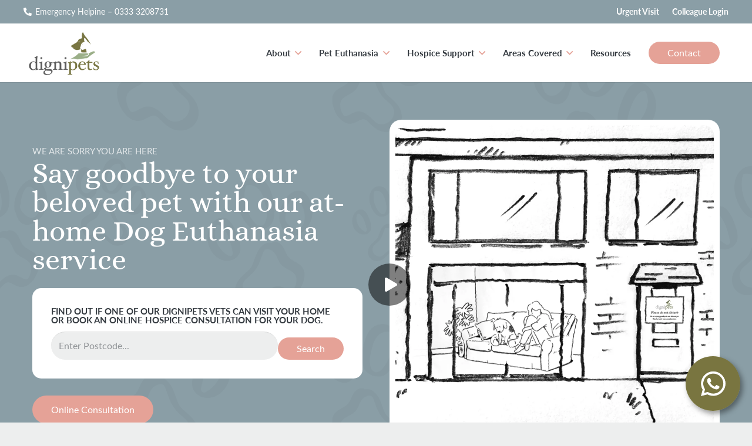

--- FILE ---
content_type: text/html; charset=UTF-8
request_url: https://www.dignipets.co.uk/pet-euthanasia/dog-euthanasia-at-home/
body_size: 43959
content:
<!DOCTYPE HTML>
<html lang="en-GB">
<head>
	<meta charset="UTF-8">
	<meta name='robots' content='index, follow, max-image-preview:large, max-snippet:-1, max-video-preview:-1' />

	<!-- This site is optimized with the Yoast SEO plugin v26.7 - https://yoast.com/wordpress/plugins/seo/ -->
	<title>Dog Euthanasia At Home UK | Helping Across The UK | Dignipets</title>
<link data-rocket-prefetch href="https://www.gstatic.com" rel="dns-prefetch">
<link data-rocket-prefetch href="https://www.googletagmanager.com" rel="dns-prefetch">
<link data-rocket-prefetch href="https://use.typekit.net" rel="dns-prefetch">
<link data-rocket-prefetch href="https://static.hotjar.com" rel="dns-prefetch">
<link data-rocket-prefetch href="https://widget.trustpilot.com" rel="dns-prefetch">
<link data-rocket-prefetch href="https://tracker.metricool.com" rel="dns-prefetch">
<link data-rocket-prefetch href="https://elfsightcdn.com" rel="dns-prefetch">
<link data-rocket-prefetch href="https://www.google.com" rel="dns-prefetch">
<link data-rocket-preload as="style" data-wpr-hosted-gf-parameters="family=Alice%3A400&display=swap" href="https://www.dignipets.co.uk/wp-content/cache/fonts/1/google-fonts/css/1/f/0/e4a15e9adb50007f788a26e105340.css" rel="preload">
<link data-wpr-hosted-gf-parameters="family=Alice%3A400&display=swap" href="https://www.dignipets.co.uk/wp-content/cache/fonts/1/google-fonts/css/1/f/0/e4a15e9adb50007f788a26e105340.css" media="print" onload="this.media=&#039;all&#039;" rel="stylesheet">
<noscript data-wpr-hosted-gf-parameters=""><link rel="stylesheet" href="https://fonts.googleapis.com/css?family=Alice%3A400&#038;display=swap"></noscript><link rel="preload" data-rocket-preload as="image" href="https://www.dignipets.co.uk/wp-content/uploads/2026/01/BluePawsCurveBG-scaled.png" fetchpriority="high">
	<meta name="description" content="Dog euthanasia at home with Dignipets provides compassionate, peaceful care for your pet across the UK in familiar surroundings." />
	<link rel="canonical" href="https://www.dignipets.co.uk/pet-euthanasia/dog-euthanasia-at-home/" />
	<meta property="og:locale" content="en_GB" />
	<meta property="og:type" content="article" />
	<meta property="og:title" content="Dog Euthanasia At Home UK | Helping Across The UK | Dignipets" />
	<meta property="og:description" content="Dog euthanasia at home with Dignipets provides compassionate, peaceful care for your pet across the UK in familiar surroundings." />
	<meta property="og:url" content="https://www.dignipets.co.uk/pet-euthanasia/dog-euthanasia-at-home/" />
	<meta property="og:site_name" content="Dignipets" />
	<meta property="article:publisher" content="https://www.facebook.com/dignipets/" />
	<meta property="article:modified_time" content="2026-01-14T11:56:49+00:00" />
	<meta property="og:image" content="https://www.dignipets.co.uk/wp-content/uploads/2023/08/dog.jpg" />
	<meta property="og:image:width" content="989" />
	<meta property="og:image:height" content="530" />
	<meta property="og:image:type" content="image/jpeg" />
	<meta name="twitter:card" content="summary_large_image" />
	<meta name="twitter:site" content="@dignipets" />
	<meta name="twitter:label1" content="Estimated reading time" />
	<meta name="twitter:data1" content="7 minutes" />
	<script type="application/ld+json" class="yoast-schema-graph">{"@context":"https://schema.org","@graph":[{"@type":"WebPage","@id":"https://www.dignipets.co.uk/pet-euthanasia/dog-euthanasia-at-home/","url":"https://www.dignipets.co.uk/pet-euthanasia/dog-euthanasia-at-home/","name":"Dog Euthanasia At Home UK | Helping Across The UK | Dignipets","isPartOf":{"@id":"https://www.dignipets.co.uk/#website"},"primaryImageOfPage":{"@id":"https://www.dignipets.co.uk/pet-euthanasia/dog-euthanasia-at-home/#primaryimage"},"image":{"@id":"https://www.dignipets.co.uk/pet-euthanasia/dog-euthanasia-at-home/#primaryimage"},"thumbnailUrl":"https://www.dignipets.co.uk/wp-content/uploads/2023/08/dog.jpg","datePublished":"2025-05-20T13:55:05+00:00","dateModified":"2026-01-14T11:56:49+00:00","description":"Dog euthanasia at home with Dignipets provides compassionate, peaceful care for your pet across the UK in familiar surroundings.","breadcrumb":{"@id":"https://www.dignipets.co.uk/pet-euthanasia/dog-euthanasia-at-home/#breadcrumb"},"inLanguage":"en-GB","potentialAction":[{"@type":"ReadAction","target":["https://www.dignipets.co.uk/pet-euthanasia/dog-euthanasia-at-home/"]}]},{"@type":"ImageObject","inLanguage":"en-GB","@id":"https://www.dignipets.co.uk/pet-euthanasia/dog-euthanasia-at-home/#primaryimage","url":"https://www.dignipets.co.uk/wp-content/uploads/2023/08/dog.jpg","contentUrl":"https://www.dignipets.co.uk/wp-content/uploads/2023/08/dog.jpg","width":989,"height":530,"caption":"Dog Euthanasia At Home UK"},{"@type":"BreadcrumbList","@id":"https://www.dignipets.co.uk/pet-euthanasia/dog-euthanasia-at-home/#breadcrumb","itemListElement":[{"@type":"ListItem","position":1,"name":"Home","item":"https://www.dignipets.co.uk/"},{"@type":"ListItem","position":2,"name":"Pet Euthanasia","item":"https://www.dignipets.co.uk/pet-euthanasia/"},{"@type":"ListItem","position":3,"name":"Dog Euthanasia At Home"}]},{"@type":"WebSite","@id":"https://www.dignipets.co.uk/#website","url":"https://www.dignipets.co.uk/","name":"Dignipets","description":"Independent home vet care","publisher":{"@id":"https://www.dignipets.co.uk/#organization"},"potentialAction":[{"@type":"SearchAction","target":{"@type":"EntryPoint","urlTemplate":"https://www.dignipets.co.uk/?s={search_term_string}"},"query-input":{"@type":"PropertyValueSpecification","valueRequired":true,"valueName":"search_term_string"}}],"inLanguage":"en-GB"},{"@type":"Organization","@id":"https://www.dignipets.co.uk/#organization","name":"Dignipets","url":"https://www.dignipets.co.uk/","logo":{"@type":"ImageObject","inLanguage":"en-GB","@id":"https://www.dignipets.co.uk/#/schema/logo/image/","url":"https://www.dignipets.co.uk/wp-content/uploads/2025/11/GoogleAdsProfile-01.png","contentUrl":"https://www.dignipets.co.uk/wp-content/uploads/2025/11/GoogleAdsProfile-01.png","width":2250,"height":2250,"caption":"Dignipets"},"image":{"@id":"https://www.dignipets.co.uk/#/schema/logo/image/"},"sameAs":["https://www.facebook.com/dignipets/","https://x.com/dignipets"]}]}</script>
	<!-- / Yoast SEO plugin. -->


<link rel='dns-prefetch' href='//challenges.cloudflare.com' />
<link rel='dns-prefetch' href='//use.typekit.net' />
<link rel='dns-prefetch' href='//fonts.googleapis.com' />
<link href='https://fonts.gstatic.com' crossorigin rel='preconnect' />
<link rel="alternate" type="application/rss+xml" title="Dignipets &raquo; Feed" href="https://www.dignipets.co.uk/feed/" />
<link rel="alternate" type="application/rss+xml" title="Dignipets &raquo; Comments Feed" href="https://www.dignipets.co.uk/comments/feed/" />
<link rel="alternate" title="oEmbed (JSON)" type="application/json+oembed" href="https://www.dignipets.co.uk/wp-json/oembed/1.0/embed?url=https%3A%2F%2Fwww.dignipets.co.uk%2Fpet-euthanasia%2Fdog-euthanasia-at-home%2F" />
<link rel="alternate" title="oEmbed (XML)" type="text/xml+oembed" href="https://www.dignipets.co.uk/wp-json/oembed/1.0/embed?url=https%3A%2F%2Fwww.dignipets.co.uk%2Fpet-euthanasia%2Fdog-euthanasia-at-home%2F&#038;format=xml" />
<link rel="canonical" href="https://www.dignipets.co.uk/pet-euthanasia/dog-euthanasia-at-home/" />
<meta name="viewport" content="width=device-width, initial-scale=1">
<meta name="theme-color" content="#f5f5f5">
<meta property="og:title" content="Dog Euthanasia At Home UK | Helping Across The UK | Dignipets">
<meta property="og:url" content="https://www.dignipets.co.uk/pet-euthanasia/dog-euthanasia-at-home">
<meta property="og:locale" content="en_GB">
<meta property="og:site_name" content="Dignipets">
<meta property="og:type" content="website">
<meta property="og:image" content="https://www.dignipets.co.uk/wp-content/uploads/2023/08/dog.jpg" itemprop="image">
<style id='wp-img-auto-sizes-contain-inline-css'>
img:is([sizes=auto i],[sizes^="auto," i]){contain-intrinsic-size:3000px 1500px}
/*# sourceURL=wp-img-auto-sizes-contain-inline-css */
</style>
<style id='wp-emoji-styles-inline-css'>

	img.wp-smiley, img.emoji {
		display: inline !important;
		border: none !important;
		box-shadow: none !important;
		height: 1em !important;
		width: 1em !important;
		margin: 0 0.07em !important;
		vertical-align: -0.1em !important;
		background: none !important;
		padding: 0 !important;
	}
/*# sourceURL=wp-emoji-styles-inline-css */
</style>
<link data-minify="1" rel='stylesheet' id='custom-typekit-css-css' href='https://www.dignipets.co.uk/wp-content/cache/min/1/pnm4rcm.css?ver=1769698796' media='all' />
<link data-minify="1" rel='stylesheet' id='grw-public-main-css-css' href='https://www.dignipets.co.uk/wp-content/cache/min/1/wp-content/plugins/widget-google-reviews/assets/css/public-main.css?ver=1769698796' media='all' />

<link data-minify="1" rel='stylesheet' id='js_composer_front-css' href='https://www.dignipets.co.uk/wp-content/cache/background-css/1/www.dignipets.co.uk/wp-content/cache/min/1/wp-content/plugins/js_composer/assets/css/js_composer.min.css?ver=1769698796&wpr_t=1769814336' media='all' />
<link rel='stylesheet' id='us-style-css' href='https://www.dignipets.co.uk/wp-content/themes/Impreza/css/style.min.css?ver=8.43' media='all' />
<link rel='stylesheet' id='theme-style-css' href='https://www.dignipets.co.uk/wp-content/themes/Impreza-child/style.css?ver=8.43' media='all' />
<link rel='stylesheet' id='um_modal-css' href='https://www.dignipets.co.uk/wp-content/cache/background-css/1/www.dignipets.co.uk/wp-content/plugins/ultimate-member/assets/css/um-modal.min.css?ver=2.11.1&wpr_t=1769814336' media='all' />
<link rel='stylesheet' id='um_ui-css' href='https://www.dignipets.co.uk/wp-content/cache/background-css/1/www.dignipets.co.uk/wp-content/plugins/ultimate-member/assets/libs/jquery-ui/jquery-ui.min.css?ver=1.13.2&wpr_t=1769814336' media='all' />
<link rel='stylesheet' id='um_tipsy-css' href='https://www.dignipets.co.uk/wp-content/plugins/ultimate-member/assets/libs/tipsy/tipsy.min.css?ver=1.0.0a' media='all' />
<link data-minify="1" rel='stylesheet' id='um_raty-css' href='https://www.dignipets.co.uk/wp-content/cache/min/1/wp-content/plugins/ultimate-member/assets/libs/raty/um-raty.min.css?ver=1769698797' media='all' />
<link rel='stylesheet' id='select2-css' href='https://www.dignipets.co.uk/wp-content/plugins/ultimate-member/assets/libs/select2/select2.min.css?ver=4.0.13' media='all' />
<link rel='stylesheet' id='um_fileupload-css' href='https://www.dignipets.co.uk/wp-content/plugins/ultimate-member/assets/css/um-fileupload.min.css?ver=2.11.1' media='all' />
<link rel='stylesheet' id='um_confirm-css' href='https://www.dignipets.co.uk/wp-content/plugins/ultimate-member/assets/libs/um-confirm/um-confirm.min.css?ver=1.0' media='all' />
<link rel='stylesheet' id='um_datetime-css' href='https://www.dignipets.co.uk/wp-content/plugins/ultimate-member/assets/libs/pickadate/default.min.css?ver=3.6.2' media='all' />
<link rel='stylesheet' id='um_datetime_date-css' href='https://www.dignipets.co.uk/wp-content/plugins/ultimate-member/assets/libs/pickadate/default.date.min.css?ver=3.6.2' media='all' />
<link rel='stylesheet' id='um_datetime_time-css' href='https://www.dignipets.co.uk/wp-content/plugins/ultimate-member/assets/libs/pickadate/default.time.min.css?ver=3.6.2' media='all' />
<link data-minify="1" rel='stylesheet' id='um_fonticons_ii-css' href='https://www.dignipets.co.uk/wp-content/cache/min/1/wp-content/plugins/ultimate-member/assets/libs/legacy/fonticons/fonticons-ii.min.css?ver=1769698797' media='all' />
<link data-minify="1" rel='stylesheet' id='um_fonticons_fa-css' href='https://www.dignipets.co.uk/wp-content/cache/min/1/wp-content/plugins/ultimate-member/assets/libs/legacy/fonticons/fonticons-fa.min.css?ver=1769698797' media='all' />
<link data-minify="1" rel='stylesheet' id='um_fontawesome-css' href='https://www.dignipets.co.uk/wp-content/cache/min/1/wp-content/plugins/ultimate-member/assets/css/um-fontawesome.min.css?ver=1769698797' media='all' />
<link rel='stylesheet' id='um_common-css' href='https://www.dignipets.co.uk/wp-content/plugins/ultimate-member/assets/css/common.min.css?ver=2.11.1' media='all' />
<link rel='stylesheet' id='um_responsive-css' href='https://www.dignipets.co.uk/wp-content/plugins/ultimate-member/assets/css/um-responsive.min.css?ver=2.11.1' media='all' />
<link rel='stylesheet' id='um_styles-css' href='https://www.dignipets.co.uk/wp-content/cache/background-css/1/www.dignipets.co.uk/wp-content/plugins/ultimate-member/assets/css/um-styles.min.css?ver=2.11.1&wpr_t=1769814336' media='all' />
<link rel='stylesheet' id='um_crop-css' href='https://www.dignipets.co.uk/wp-content/plugins/ultimate-member/assets/libs/cropper/cropper.min.css?ver=1.6.1' media='all' />
<link rel='stylesheet' id='um_profile-css' href='https://www.dignipets.co.uk/wp-content/cache/background-css/1/www.dignipets.co.uk/wp-content/plugins/ultimate-member/assets/css/um-profile.min.css?ver=2.11.1&wpr_t=1769814336' media='all' />
<link rel='stylesheet' id='um_account-css' href='https://www.dignipets.co.uk/wp-content/plugins/ultimate-member/assets/css/um-account.min.css?ver=2.11.1' media='all' />
<link rel='stylesheet' id='um_misc-css' href='https://www.dignipets.co.uk/wp-content/plugins/ultimate-member/assets/css/um-misc.min.css?ver=2.11.1' media='all' />
<link rel='stylesheet' id='um_default_css-css' href='https://www.dignipets.co.uk/wp-content/plugins/ultimate-member/assets/css/um-old-default.min.css?ver=2.11.1' media='all' />
<script data-minify="1" defer="defer" src="https://www.dignipets.co.uk/wp-content/cache/min/1/wp-content/plugins/widget-google-reviews/assets/js/public-main.js?ver=1769698797" id="grw-public-main-js-js"></script>
<script src="https://www.dignipets.co.uk/wp-includes/js/jquery/jquery.min.js?ver=3.7.1" id="jquery-core-js"></script>
<script src="https://www.dignipets.co.uk/wp-content/plugins/ultimate-member/assets/js/um-gdpr.min.js?ver=2.11.1" id="um-gdpr-js"></script>
<script></script><link rel="https://api.w.org/" href="https://www.dignipets.co.uk/wp-json/" /><link rel="alternate" title="JSON" type="application/json" href="https://www.dignipets.co.uk/wp-json/wp/v2/pages/4395029" /><link rel="EditURI" type="application/rsd+xml" title="RSD" href="https://www.dignipets.co.uk/xmlrpc.php?rsd" />
<meta name="generator" content="WordPress 6.9" />
<link rel='shortlink' href='https://www.dignipets.co.uk/?p=4395029' />

		<script>
		(function(h,o,t,j,a,r){
			h.hj=h.hj||function(){(h.hj.q=h.hj.q||[]).push(arguments)};
			h._hjSettings={hjid:6417295,hjsv:5};
			a=o.getElementsByTagName('head')[0];
			r=o.createElement('script');r.async=1;
			r.src=t+h._hjSettings.hjid+j+h._hjSettings.hjsv;
			a.appendChild(r);
		})(window,document,'//static.hotjar.com/c/hotjar-','.js?sv=');
		</script>
				<script id="us_add_no_touch">
			if ( ! /Android|webOS|iPhone|iPad|iPod|BlackBerry|IEMobile|Opera Mini/i.test( navigator.userAgent ) ) {
				document.documentElement.classList.add( "no-touch" );
			}
		</script>
				<script id="us_color_scheme_switch_class">
			if ( document.cookie.includes( "us_color_scheme_switch_is_on=true" ) ) {
				document.documentElement.classList.add( "us-color-scheme-on" );
			}
		</script>
		<meta name="generator" content="Powered by WPBakery Page Builder - drag and drop page builder for WordPress."/>
<link rel="icon" href="https://www.dignipets.co.uk/wp-content/uploads/2025/07/RedrawFavicon-1.svg" sizes="32x32" />
<link rel="icon" href="https://www.dignipets.co.uk/wp-content/uploads/2025/07/RedrawFavicon-1.svg" sizes="192x192" />
<link rel="apple-touch-icon" href="https://www.dignipets.co.uk/wp-content/uploads/2025/07/RedrawFavicon-1.svg" />
<meta name="msapplication-TileImage" content="https://www.dignipets.co.uk/wp-content/uploads/2025/07/RedrawFavicon-1.svg" />
<noscript><style> .wpb_animate_when_almost_visible { opacity: 1; }</style></noscript><noscript><style id="rocket-lazyload-nojs-css">.rll-youtube-player, [data-lazy-src]{display:none !important;}</style></noscript>		<style id="us-icon-fonts">@font-face{font-display:swap;font-style:normal;font-family:"fontawesome";font-weight:900;src:url("https://www.dignipets.co.uk/wp-content/themes/Impreza/fonts/fa-solid-900.woff2?ver=8.43") format("woff2")}.fas{font-family:"fontawesome";font-weight:900}@font-face{font-display:swap;font-style:normal;font-family:"fontawesome";font-weight:400;src:url("https://www.dignipets.co.uk/wp-content/themes/Impreza/fonts/fa-regular-400.woff2?ver=8.43") format("woff2")}.far{font-family:"fontawesome";font-weight:400}@font-face{font-display:swap;font-style:normal;font-family:"fontawesome";font-weight:300;src:url("https://www.dignipets.co.uk/wp-content/themes/Impreza/fonts/fa-light-300.woff2?ver=8.43") format("woff2")}.fal{font-family:"fontawesome";font-weight:300}@font-face{font-display:swap;font-style:normal;font-family:"Font Awesome 5 Duotone";font-weight:900;src:url("https://www.dignipets.co.uk/wp-content/themes/Impreza/fonts/fa-duotone-900.woff2?ver=8.43") format("woff2")}.fad{font-family:"Font Awesome 5 Duotone";font-weight:900}.fad{position:relative}.fad:before{position:absolute}.fad:after{opacity:0.4}@font-face{font-display:swap;font-style:normal;font-family:"Font Awesome 5 Brands";font-weight:400;src:url("https://www.dignipets.co.uk/wp-content/themes/Impreza/fonts/fa-brands-400.woff2?ver=8.43") format("woff2")}.fab{font-family:"Font Awesome 5 Brands";font-weight:400}@font-face{font-display:block;font-style:normal;font-family:"Material Icons";font-weight:400;src:url("https://www.dignipets.co.uk/wp-content/themes/Impreza/fonts/material-icons.woff2?ver=8.43") format("woff2")}.material-icons{font-family:"Material Icons";font-weight:400}</style>
				<style id="us-theme-options-css">:root{--color-header-middle-bg:#fff;--color-header-middle-bg-grad:#fff;--color-header-middle-text:#343A40;--color-header-middle-text-hover:#A1AF8D;--color-header-transparent-bg:transparent;--color-header-transparent-bg-grad:transparent;--color-header-transparent-text:#fff;--color-header-transparent-text-hover:#A1AF8D;--color-chrome-toolbar:#f5f5f5;--color-header-top-bg:#8A9EA6;--color-header-top-bg-grad:#8A9EA6;--color-header-top-text:#ffffff;--color-header-top-text-hover:#E5A297;--color-content-bg:#fff;--color-content-bg-grad:#fff;--color-content-bg-alt:#EDEEEE;--color-content-bg-alt-grad:#EDEEEE;--color-content-border:#e8e8e8;--color-content-heading:#343A40;--color-content-heading-grad:#343A40;--color-content-text:#343A40;--color-content-link:#A1AF8D;--color-content-link-hover:#E5A297;--color-content-primary:#A1AF8D;--color-content-primary-grad:#A1AF8D;--color-content-secondary:#E5A297;--color-content-secondary-grad:#E5A297;--color-content-faded:#999;--color-content-overlay:rgba(0,0,0,0.75);--color-content-overlay-grad:rgba(0,0,0,0.75);--color-alt-content-bg:#EDEEEE;--color-alt-content-bg-grad:#EDEEEE;--color-alt-content-bg-alt:#fff;--color-alt-content-bg-alt-grad:#fff;--color-alt-content-border:#ddd;--color-alt-content-heading:#343A40;--color-alt-content-heading-grad:#343A40;--color-alt-content-text:#343A40;--color-alt-content-link:#A1AF8D;--color-alt-content-link-hover:#E5A297;--color-alt-content-primary:#A1AF8D;--color-alt-content-primary-grad:#A1AF8D;--color-alt-content-secondary:#E5A297;--color-alt-content-secondary-grad:#E5A297;--color-alt-content-faded:#999;--color-alt-content-overlay:rgba(0,0,0,0.75);--color-alt-content-overlay-grad:rgba(0,0,0,0.75);--color-footer-bg:#343A40;--color-footer-bg-grad:#343A40;--color-footer-bg-alt:#1a1a1a;--color-footer-bg-alt-grad:#1a1a1a;--color-footer-border:#333;--color-footer-heading:#ffffff;--color-footer-heading-grad:#ffffff;--color-footer-text:#ffffff;--color-footer-link:#ffffff;--color-footer-link-hover:#E5A297;--color-subfooter-bg:#ffffff;--color-subfooter-bg-grad:#ffffff;--color-subfooter-bg-alt:#f5f5f5;--color-subfooter-bg-alt-grad:#f5f5f5;--color-subfooter-border:#e8e8e8;--color-subfooter-heading:#343A40;--color-subfooter-heading-grad:#343A40;--color-subfooter-text:#343A40;--color-subfooter-link:#343A40;--color-subfooter-link-hover:#E5A297;--color-content-primary-faded:rgba(161,175,141,0.15);--box-shadow:0 5px 15px rgba(0,0,0,.15);--box-shadow-up:0 -5px 15px rgba(0,0,0,.15);--site-canvas-width:1300px;--site-content-width:1250px;--text-block-margin-bottom:0rem;--focus-outline-width:2px}:root{--font-family:inherit;--font-size:16px;--line-height:28px;--font-weight:400;--bold-font-weight:700;--text-transform:none;--font-style:normal;--letter-spacing:0em;--h1-font-family:Alice,serif;--h1-font-size:clamp(2.19rem,2.02rem + 0.88vw,3.13rem);--h1-line-height:1;--h1-font-weight:400;--h1-bold-font-weight:700;--h1-text-transform:none;--h1-font-style:normal;--h1-letter-spacing:0;--h1-margin-bottom:0.6em;--h2-font-family:Alice,serif;--h2-font-size:clamp(1.88rem,1.81rem + 0.35vw,2.25rem);--h2-line-height:1;--h2-font-weight:var(--h1-font-weight);--h2-bold-font-weight:var(--h1-bold-font-weight);--h2-text-transform:var(--h1-text-transform);--h2-font-style:var(--h1-font-style);--h2-letter-spacing:0;--h2-margin-bottom:0.6em;--h3-font-family:Alice,serif;--h3-font-size:clamp(1.38rem,1.35rem + 0.12vw,1.5rem);--h3-line-height:1;--h3-font-weight:var(--h1-font-weight);--h3-bold-font-weight:var(--h1-bold-font-weight);--h3-text-transform:var(--h1-text-transform);--h3-font-style:var(--h1-font-style);--h3-letter-spacing:0;--h3-margin-bottom:0.6em;--h4-font-family:Alice,serif;--h4-font-size:clamp(1.25rem,1.23rem + 0.12vw,1.38rem);--h4-line-height:1;--h4-font-weight:var(--h1-font-weight);--h4-bold-font-weight:var(--h1-bold-font-weight);--h4-text-transform:var(--h1-text-transform);--h4-font-style:var(--h1-font-style);--h4-letter-spacing:0;--h4-margin-bottom:0.6em;--h5-font-family:Alice,serif;--h5-font-size:clamp(1.13rem,1.1rem + 0.12vw,1.25rem);--h5-line-height:1;--h5-font-weight:var(--h1-font-weight);--h5-bold-font-weight:var(--h1-bold-font-weight);--h5-text-transform:var(--h1-text-transform);--h5-font-style:var(--h1-font-style);--h5-letter-spacing:0;--h5-margin-bottom:0.6em;--h6-font-family:Alice,serif;--h6-font-size:clamp(1rem,0.98rem + 0.12vw,1.13rem);--h6-line-height:1;--h6-font-weight:var(--h1-font-weight);--h6-bold-font-weight:var(--h1-bold-font-weight);--h6-text-transform:var(--h1-text-transform);--h6-font-style:var(--h1-font-style);--h6-letter-spacing:0;--h6-margin-bottom:0.6em}h1{font-family:var(--h1-font-family,inherit);font-weight:var(--h1-font-weight,inherit);font-size:var(--h1-font-size,inherit);font-style:var(--h1-font-style,inherit);line-height:var(--h1-line-height,1.4);letter-spacing:var(--h1-letter-spacing,inherit);text-transform:var(--h1-text-transform,inherit);margin-bottom:var(--h1-margin-bottom,1.5rem)}h1>strong{font-weight:var(--h1-bold-font-weight,bold)}h2{font-family:var(--h2-font-family,inherit);font-weight:var(--h2-font-weight,inherit);font-size:var(--h2-font-size,inherit);font-style:var(--h2-font-style,inherit);line-height:var(--h2-line-height,1.4);letter-spacing:var(--h2-letter-spacing,inherit);text-transform:var(--h2-text-transform,inherit);margin-bottom:var(--h2-margin-bottom,1.5rem)}h2>strong{font-weight:var(--h2-bold-font-weight,bold)}h3{font-family:var(--h3-font-family,inherit);font-weight:var(--h3-font-weight,inherit);font-size:var(--h3-font-size,inherit);font-style:var(--h3-font-style,inherit);line-height:var(--h3-line-height,1.4);letter-spacing:var(--h3-letter-spacing,inherit);text-transform:var(--h3-text-transform,inherit);margin-bottom:var(--h3-margin-bottom,1.5rem)}h3>strong{font-weight:var(--h3-bold-font-weight,bold)}h4{font-family:var(--h4-font-family,inherit);font-weight:var(--h4-font-weight,inherit);font-size:var(--h4-font-size,inherit);font-style:var(--h4-font-style,inherit);line-height:var(--h4-line-height,1.4);letter-spacing:var(--h4-letter-spacing,inherit);text-transform:var(--h4-text-transform,inherit);margin-bottom:var(--h4-margin-bottom,1.5rem)}h4>strong{font-weight:var(--h4-bold-font-weight,bold)}h5{font-family:var(--h5-font-family,inherit);font-weight:var(--h5-font-weight,inherit);font-size:var(--h5-font-size,inherit);font-style:var(--h5-font-style,inherit);line-height:var(--h5-line-height,1.4);letter-spacing:var(--h5-letter-spacing,inherit);text-transform:var(--h5-text-transform,inherit);margin-bottom:var(--h5-margin-bottom,1.5rem)}h5>strong{font-weight:var(--h5-bold-font-weight,bold)}h6{font-family:var(--h6-font-family,inherit);font-weight:var(--h6-font-weight,inherit);font-size:var(--h6-font-size,inherit);font-style:var(--h6-font-style,inherit);line-height:var(--h6-line-height,1.4);letter-spacing:var(--h6-letter-spacing,inherit);text-transform:var(--h6-text-transform,inherit);margin-bottom:var(--h6-margin-bottom,1.5rem)}h6>strong{font-weight:var(--h6-bold-font-weight,bold)}body{background:var(--color-content-bg-alt)}@media (max-width:1330px){.l-main .aligncenter{max-width:calc(100vw - 5rem)}}@media (min-width:1381px){.l-subheader{--padding-inline:2.5rem}.l-section{--padding-inline:2.5rem}body.usb_preview .hide_on_default{opacity:0.25!important}.vc_hidden-lg,body:not(.usb_preview) .hide_on_default{display:none!important}.default_align_left{text-align:left;justify-content:flex-start}.default_align_right{text-align:right;justify-content:flex-end}.default_align_center{text-align:center;justify-content:center}.w-hwrapper.default_align_center>*{margin-left:calc( var(--hwrapper-gap,1.2rem) / 2 );margin-right:calc( var(--hwrapper-gap,1.2rem) / 2 )}.default_align_justify{justify-content:space-between}.w-hwrapper>.default_align_justify,.default_align_justify>.w-btn{width:100%}*:not(.w-hwrapper:not(.wrap))>.w-btn-wrapper:not([class*="default_align_none"]):not(.align_none){display:block;margin-inline-end:0}}@media (min-width:1025px) and (max-width:1380px){.l-subheader{--padding-inline:2.5rem}.l-section{--padding-inline:2.5rem}body.usb_preview .hide_on_laptops{opacity:0.25!important}.vc_hidden-md,body:not(.usb_preview) .hide_on_laptops{display:none!important}.laptops_align_left{text-align:left;justify-content:flex-start}.laptops_align_right{text-align:right;justify-content:flex-end}.laptops_align_center{text-align:center;justify-content:center}.w-hwrapper.laptops_align_center>*{margin-left:calc( var(--hwrapper-gap,1.2rem) / 2 );margin-right:calc( var(--hwrapper-gap,1.2rem) / 2 )}.laptops_align_justify{justify-content:space-between}.w-hwrapper>.laptops_align_justify,.laptops_align_justify>.w-btn{width:100%}*:not(.w-hwrapper:not(.wrap))>.w-btn-wrapper:not([class*="laptops_align_none"]):not(.align_none){display:block;margin-inline-end:0}.g-cols.via_grid[style*="--laptops-columns-gap"]{gap:var(--laptops-columns-gap,3rem)}}@media (min-width:601px) and (max-width:1024px){.l-subheader{--padding-inline:1rem}.l-section{--padding-inline:2.5rem}body.usb_preview .hide_on_tablets{opacity:0.25!important}.vc_hidden-sm,body:not(.usb_preview) .hide_on_tablets{display:none!important}.tablets_align_left{text-align:left;justify-content:flex-start}.tablets_align_right{text-align:right;justify-content:flex-end}.tablets_align_center{text-align:center;justify-content:center}.w-hwrapper.tablets_align_center>*{margin-left:calc( var(--hwrapper-gap,1.2rem) / 2 );margin-right:calc( var(--hwrapper-gap,1.2rem) / 2 )}.tablets_align_justify{justify-content:space-between}.w-hwrapper>.tablets_align_justify,.tablets_align_justify>.w-btn{width:100%}*:not(.w-hwrapper:not(.wrap))>.w-btn-wrapper:not([class*="tablets_align_none"]):not(.align_none){display:block;margin-inline-end:0}.g-cols.via_grid[style*="--tablets-columns-gap"]{gap:var(--tablets-columns-gap,3rem)}}@media (max-width:600px){.l-subheader{--padding-inline:1rem}.l-section{--padding-inline:1.5rem}body.usb_preview .hide_on_mobiles{opacity:0.25!important}.vc_hidden-xs,body:not(.usb_preview) .hide_on_mobiles{display:none!important}.mobiles_align_left{text-align:left;justify-content:flex-start}.mobiles_align_right{text-align:right;justify-content:flex-end}.mobiles_align_center{text-align:center;justify-content:center}.w-hwrapper.mobiles_align_center>*{margin-left:calc( var(--hwrapper-gap,1.2rem) / 2 );margin-right:calc( var(--hwrapper-gap,1.2rem) / 2 )}.mobiles_align_justify{justify-content:space-between}.w-hwrapper>.mobiles_align_justify,.mobiles_align_justify>.w-btn{width:100%}.w-hwrapper.stack_on_mobiles{display:block}.w-hwrapper.stack_on_mobiles>:not(script){display:block;margin:0 0 var(--hwrapper-gap,1.2rem)}.w-hwrapper.stack_on_mobiles>:last-child{margin-bottom:0}*:not(.w-hwrapper:not(.wrap))>.w-btn-wrapper:not([class*="mobiles_align_none"]):not(.align_none){display:block;margin-inline-end:0}.g-cols.via_grid[style*="--mobiles-columns-gap"]{gap:var(--mobiles-columns-gap,1.5rem)}}@media (max-width:1380px){.g-cols.laptops-cols_1{grid-template-columns:100%}.g-cols.laptops-cols_1.reversed>div:last-of-type{order:-1}.g-cols.laptops-cols_1.via_grid>.wpb_column.stretched,.g-cols.laptops-cols_1.via_flex.type_boxes>.wpb_column.stretched{margin-left:var(--margin-inline-stretch);margin-right:var(--margin-inline-stretch)}.g-cols.laptops-cols_2{grid-template-columns:repeat(2,1fr)}.g-cols.laptops-cols_3{grid-template-columns:repeat(3,1fr)}.g-cols.laptops-cols_4{grid-template-columns:repeat(4,1fr)}.g-cols.laptops-cols_5{grid-template-columns:repeat(5,1fr)}.g-cols.laptops-cols_6{grid-template-columns:repeat(6,1fr)}.g-cols.laptops-cols_1-2{grid-template-columns:1fr 2fr}.g-cols.laptops-cols_2-1{grid-template-columns:2fr 1fr}.g-cols.laptops-cols_2-3{grid-template-columns:2fr 3fr}.g-cols.laptops-cols_3-2{grid-template-columns:3fr 2fr}.g-cols.laptops-cols_1-3{grid-template-columns:1fr 3fr}.g-cols.laptops-cols_3-1{grid-template-columns:3fr 1fr}.g-cols.laptops-cols_1-4{grid-template-columns:1fr 4fr}.g-cols.laptops-cols_4-1{grid-template-columns:4fr 1fr}.g-cols.laptops-cols_1-5{grid-template-columns:1fr 5fr}.g-cols.laptops-cols_5-1{grid-template-columns:5fr 1fr}.g-cols.laptops-cols_1-2-1{grid-template-columns:1fr 2fr 1fr}.g-cols.laptops-cols_1-3-1{grid-template-columns:1fr 3fr 1fr}.g-cols.laptops-cols_1-4-1{grid-template-columns:1fr 4fr 1fr}}@media (max-width:1024px){.g-cols.tablets-cols_1{grid-template-columns:100%}.g-cols.tablets-cols_1.reversed>div:last-of-type{order:-1}.g-cols.tablets-cols_1.via_grid>.wpb_column.stretched,.g-cols.tablets-cols_1.via_flex.type_boxes>.wpb_column.stretched{margin-left:var(--margin-inline-stretch);margin-right:var(--margin-inline-stretch)}.g-cols.tablets-cols_2{grid-template-columns:repeat(2,1fr)}.g-cols.tablets-cols_3{grid-template-columns:repeat(3,1fr)}.g-cols.tablets-cols_4{grid-template-columns:repeat(4,1fr)}.g-cols.tablets-cols_5{grid-template-columns:repeat(5,1fr)}.g-cols.tablets-cols_6{grid-template-columns:repeat(6,1fr)}.g-cols.tablets-cols_1-2{grid-template-columns:1fr 2fr}.g-cols.tablets-cols_2-1{grid-template-columns:2fr 1fr}.g-cols.tablets-cols_2-3{grid-template-columns:2fr 3fr}.g-cols.tablets-cols_3-2{grid-template-columns:3fr 2fr}.g-cols.tablets-cols_1-3{grid-template-columns:1fr 3fr}.g-cols.tablets-cols_3-1{grid-template-columns:3fr 1fr}.g-cols.tablets-cols_1-4{grid-template-columns:1fr 4fr}.g-cols.tablets-cols_4-1{grid-template-columns:4fr 1fr}.g-cols.tablets-cols_1-5{grid-template-columns:1fr 5fr}.g-cols.tablets-cols_5-1{grid-template-columns:5fr 1fr}.g-cols.tablets-cols_1-2-1{grid-template-columns:1fr 2fr 1fr}.g-cols.tablets-cols_1-3-1{grid-template-columns:1fr 3fr 1fr}.g-cols.tablets-cols_1-4-1{grid-template-columns:1fr 4fr 1fr}}@media (max-width:600px){.g-cols.mobiles-cols_1{grid-template-columns:100%}.g-cols.mobiles-cols_1.reversed>div:last-of-type{order:-1}.g-cols.mobiles-cols_1.via_grid>.wpb_column.stretched,.g-cols.mobiles-cols_1.via_flex.type_boxes>.wpb_column.stretched{margin-left:var(--margin-inline-stretch);margin-right:var(--margin-inline-stretch)}.g-cols.mobiles-cols_2{grid-template-columns:repeat(2,1fr)}.g-cols.mobiles-cols_3{grid-template-columns:repeat(3,1fr)}.g-cols.mobiles-cols_4{grid-template-columns:repeat(4,1fr)}.g-cols.mobiles-cols_5{grid-template-columns:repeat(5,1fr)}.g-cols.mobiles-cols_6{grid-template-columns:repeat(6,1fr)}.g-cols.mobiles-cols_1-2{grid-template-columns:1fr 2fr}.g-cols.mobiles-cols_2-1{grid-template-columns:2fr 1fr}.g-cols.mobiles-cols_2-3{grid-template-columns:2fr 3fr}.g-cols.mobiles-cols_3-2{grid-template-columns:3fr 2fr}.g-cols.mobiles-cols_1-3{grid-template-columns:1fr 3fr}.g-cols.mobiles-cols_3-1{grid-template-columns:3fr 1fr}.g-cols.mobiles-cols_1-4{grid-template-columns:1fr 4fr}.g-cols.mobiles-cols_4-1{grid-template-columns:4fr 1fr}.g-cols.mobiles-cols_1-5{grid-template-columns:1fr 5fr}.g-cols.mobiles-cols_5-1{grid-template-columns:5fr 1fr}.g-cols.mobiles-cols_1-2-1{grid-template-columns:1fr 2fr 1fr}.g-cols.mobiles-cols_1-3-1{grid-template-columns:1fr 3fr 1fr}.g-cols.mobiles-cols_1-4-1{grid-template-columns:1fr 4fr 1fr}.g-cols:not([style*="--columns-gap"]){gap:1.5rem}}@media (max-width:767px){.l-canvas{overflow:hidden}.g-cols.stacking_default.reversed>div:last-of-type{order:-1}.g-cols.stacking_default.via_flex>div:not([class*="vc_col-xs"]){width:100%;margin:0 0 1.5rem}.g-cols.stacking_default.via_grid.mobiles-cols_1{grid-template-columns:100%}.g-cols.stacking_default.via_flex.type_boxes>div,.g-cols.stacking_default.via_flex.reversed>div:first-child,.g-cols.stacking_default.via_flex:not(.reversed)>div:last-child,.g-cols.stacking_default.via_flex>div.has_bg_color{margin-bottom:0}.g-cols.stacking_default.via_flex.type_default>.wpb_column.stretched{margin-left:-1rem;margin-right:-1rem}.g-cols.stacking_default.via_grid.mobiles-cols_1>.wpb_column.stretched,.g-cols.stacking_default.via_flex.type_boxes>.wpb_column.stretched{margin-left:var(--margin-inline-stretch);margin-right:var(--margin-inline-stretch)}.vc_column-inner.type_sticky>.wpb_wrapper,.vc_column_container.type_sticky>.vc_column-inner{top:0!important}}@media (min-width:768px){body:not(.rtl) .l-section.for_sidebar.at_left>div>.l-sidebar,.rtl .l-section.for_sidebar.at_right>div>.l-sidebar{order:-1}.vc_column_container.type_sticky>.vc_column-inner,.vc_column-inner.type_sticky>.wpb_wrapper{position:-webkit-sticky;position:sticky}.l-section.type_sticky{position:-webkit-sticky;position:sticky;top:0;z-index:21;transition:top 0.3s cubic-bezier(.78,.13,.15,.86) 0.1s}.header_hor .l-header.post_fixed.sticky_auto_hide{z-index:22}.admin-bar .l-section.type_sticky{top:32px}.l-section.type_sticky>.l-section-h{transition:padding-top 0.3s}.header_hor .l-header.pos_fixed:not(.down)~.l-main .l-section.type_sticky:not(:first-of-type){top:var(--header-sticky-height)}.admin-bar.header_hor .l-header.pos_fixed:not(.down)~.l-main .l-section.type_sticky:not(:first-of-type){top:calc( var(--header-sticky-height) + 32px )}.header_hor .l-header.pos_fixed.sticky:not(.down)~.l-main .l-section.type_sticky:first-of-type>.l-section-h{padding-top:var(--header-sticky-height)}.header_hor.headerinpos_bottom .l-header.pos_fixed.sticky:not(.down)~.l-main .l-section.type_sticky:first-of-type>.l-section-h{padding-bottom:var(--header-sticky-height)!important}}@media (max-width:600px){.w-form-row.for_submit[style*=btn-size-mobiles] .w-btn{font-size:var(--btn-size-mobiles)!important}}:focus-visible,input[type=checkbox]:focus-visible + i,input[type=checkbox]:focus-visible~.w-color-switch-box,.w-nav-arrow:focus-visible::before,.woocommerce-mini-cart-item:has(:focus-visible),.w-filter-item-value.w-btn:has(:focus-visible){outline-width:var(--focus-outline-width,2px );outline-style:solid;outline-offset:2px;outline-color:var(--color-content-primary)}.w-toplink,.w-header-show{background:rgba(0,0,0,0.3)}.no-touch .w-toplink.active:hover,.no-touch .w-header-show:hover{background:var(--color-content-primary-grad)}button[type=submit]:not(.w-btn),input[type=submit]:not(.w-btn),.us-nav-style_9>*,.navstyle_9>.owl-nav button,.us-btn-style_9{font-style:normal;text-transform:none;font-size:16px;line-height:1!important;font-weight:400;letter-spacing:0em;padding:0.7em 2em;transition-duration:0.3s;border-radius:2em;transition-timing-function:ease;--btn-height:calc(1em + 2 * 0.7em);background:var(--color-content-secondary);border-color:transparent;border-image:none;color:#ffffff!important}button[type=submit]:not(.w-btn):before,input[type=submit]:not(.w-btn),.us-nav-style_9>*:before,.navstyle_9>.owl-nav button:before,.us-btn-style_9:before{border-width:0px}.no-touch button[type=submit]:not(.w-btn):hover,.no-touch input[type=submit]:not(.w-btn):hover,.w-filter-item-value.us-btn-style_9:has(input:checked),.us-nav-style_9>span.current,.no-touch .us-nav-style_9>a:hover,.no-touch .navstyle_9>.owl-nav button:hover,.no-touch .us-btn-style_9:hover{background:var(--color-content-primary);border-color:transparent;border-image:none;color:#ffffff!important}.us-nav-style_10>*,.navstyle_10>.owl-nav button,.us-btn-style_10{font-style:normal;text-transform:none;font-size:16px;line-height:1!important;font-weight:400;letter-spacing:0em;padding:0.7em 2em;transition-duration:0.3s;border-radius:2em;transition-timing-function:ease;--btn-height:calc(1em + 2 * 0.7em);background:var(--color-content-primary);border-color:transparent;border-image:none;color:#ffffff!important}.us-nav-style_10>*:before,.navstyle_10>.owl-nav button:before,.us-btn-style_10:before{border-width:0px}.w-filter-item-value.us-btn-style_10:has(input:checked),.us-nav-style_10>span.current,.no-touch .us-nav-style_10>a:hover,.no-touch .navstyle_10>.owl-nav button:hover,.no-touch .us-btn-style_10:hover{background:var(--color-content-secondary);border-color:transparent;border-image:none;color:#ffffff!important}.us-nav-style_11>*,.navstyle_11>.owl-nav button,.us-btn-style_11{font-style:normal;text-transform:none;font-size:16px;line-height:1!important;font-weight:400;letter-spacing:0em;padding:0.7em 2em;transition-duration:0.3s;border-radius:2em;transition-timing-function:ease;--btn-height:calc(1em + 2 * 0.7em);background:var(--color-header-top-bg);border-color:transparent;border-image:none;color:#ffffff!important}.us-nav-style_11>*:before,.navstyle_11>.owl-nav button:before,.us-btn-style_11:before{border-width:0px}.w-filter-item-value.us-btn-style_11:has(input:checked),.us-nav-style_11>span.current,.no-touch .us-nav-style_11>a:hover,.no-touch .navstyle_11>.owl-nav button:hover,.no-touch .us-btn-style_11:hover{background:var(--color-content-primary);border-color:transparent;border-image:none;color:#ffffff!important}:root{--inputs-font-family:inherit;--inputs-font-size:1rem;--inputs-font-weight:400;--inputs-letter-spacing:0em;--inputs-text-transform:none;--inputs-height:2.8rem;--inputs-padding:0.8rem;--inputs-checkbox-size:1.5em;--inputs-border-width:0px;--inputs-border-radius:2em;--inputs-background:var(--color-content-bg-alt);--inputs-border-color:var(--color-content-border);--inputs-text-color:var(--color-content-text);--inputs-box-shadow:0px 1px 0px 0px rgba(0,0,0,0.08) inset;--inputs-focus-background:var(--color-content-bg-alt);--inputs-focus-border-color:var(--color-content-border);--inputs-focus-text-color:var(--color-content-text);--inputs-focus-box-shadow:0px 0px 0px 2px var(--color-content-primary)}.color_alternate input:not([type=submit]),.color_alternate textarea,.color_alternate select,.color_alternate .move_label .w-form-row-label{background:var(--color-alt-content-bg-alt-grad)}.color_footer-top input:not([type=submit]),.color_footer-top textarea,.color_footer-top select,.color_footer-top .w-form-row.move_label .w-form-row-label{background:var(--color-subfooter-bg-alt-grad)}.color_footer-bottom input:not([type=submit]),.color_footer-bottom textarea,.color_footer-bottom select,.color_footer-bottom .w-form-row.move_label .w-form-row-label{background:var(--color-footer-bg-alt-grad)}.color_alternate input:not([type=submit]),.color_alternate textarea,.color_alternate select{border-color:var(--color-alt-content-border)}.color_footer-top input:not([type=submit]),.color_footer-top textarea,.color_footer-top select{border-color:var(--color-subfooter-border)}.color_footer-bottom input:not([type=submit]),.color_footer-bottom textarea,.color_footer-bottom select{border-color:var(--color-footer-border)}.color_alternate input:not([type=submit]),.color_alternate textarea,.color_alternate select,.color_alternate .w-form-row-field>i,.color_alternate .w-form-row-field:after,.color_alternate .widget_search form:after,.color_footer-top input:not([type=submit]),.color_footer-top textarea,.color_footer-top select,.color_footer-top .w-form-row-field>i,.color_footer-top .w-form-row-field:after,.color_footer-top .widget_search form:after,.color_footer-bottom input:not([type=submit]),.color_footer-bottom textarea,.color_footer-bottom select,.color_footer-bottom .w-form-row-field>i,.color_footer-bottom .w-form-row-field:after,.color_footer-bottom .widget_search form:after{color:inherit}.leaflet-default-icon-path{background-image:var(--wpr-bg-1019e3e8-1f53-48ad-a23c-d9d0db028dcf)}.header_hor .w-nav.type_desktop .menu-item-4396065 .w-nav-list.level_2{left:0;right:0;transform-origin:50% 0}.header_hor .w-nav.type_desktop .menu-item-4396065{position:static}.header_hor .w-nav.type_desktop .menu-item-4396063 .w-nav-list.level_2{left:auto;right:0;transform-origin:100% 0;width:1250px}@media (max-width:1380px){.owl-carousel.arrows-hor-pos_on_sides_outside .owl-nav button{transform:none}}</style>
				<style id="us-current-header-css"> .l-subheader.at_top,.l-subheader.at_top .w-dropdown-list,.l-subheader.at_top .type_mobile .w-nav-list.level_1{background:var(--color-header-top-bg);color:var(--color-header-top-text)}.no-touch .l-subheader.at_top a:hover,.no-touch .l-header.bg_transparent .l-subheader.at_top .w-dropdown.opened a:hover{color:var(--color-header-top-text-hover)}.l-header.bg_transparent:not(.sticky) .l-subheader.at_top{background:var(--color-header-top-transparent-bg);color:var(--color-header-top-transparent-text)}.no-touch .l-header.bg_transparent:not(.sticky) .at_top .w-cart-link:hover,.no-touch .l-header.bg_transparent:not(.sticky) .at_top .w-text a:hover,.no-touch .l-header.bg_transparent:not(.sticky) .at_top .w-html a:hover,.no-touch .l-header.bg_transparent:not(.sticky) .at_top .w-nav>a:hover,.no-touch .l-header.bg_transparent:not(.sticky) .at_top .w-menu a:hover,.no-touch .l-header.bg_transparent:not(.sticky) .at_top .w-search>a:hover,.no-touch .l-header.bg_transparent:not(.sticky) .at_top .w-socials.shape_none.color_text a:hover,.no-touch .l-header.bg_transparent:not(.sticky) .at_top .w-socials.shape_none.color_link a:hover,.no-touch .l-header.bg_transparent:not(.sticky) .at_top .w-dropdown a:hover,.no-touch .l-header.bg_transparent:not(.sticky) .at_top .type_desktop .menu-item.level_1.opened>a,.no-touch .l-header.bg_transparent:not(.sticky) .at_top .type_desktop .menu-item.level_1:hover>a{color:var(--color-header-top-transparent-text-hover)}.l-subheader.at_middle,.l-subheader.at_middle .w-dropdown-list,.l-subheader.at_middle .type_mobile .w-nav-list.level_1{background:var(--color-header-middle-bg);color:var(--color-header-middle-text)}.no-touch .l-subheader.at_middle a:hover,.no-touch .l-header.bg_transparent .l-subheader.at_middle .w-dropdown.opened a:hover{color:var(--color-header-middle-text-hover)}.l-header.bg_transparent:not(.sticky) .l-subheader.at_middle{background:var(--color-header-transparent-bg);color:var(--color-header-transparent-text)}.no-touch .l-header.bg_transparent:not(.sticky) .at_middle .w-cart-link:hover,.no-touch .l-header.bg_transparent:not(.sticky) .at_middle .w-text a:hover,.no-touch .l-header.bg_transparent:not(.sticky) .at_middle .w-html a:hover,.no-touch .l-header.bg_transparent:not(.sticky) .at_middle .w-nav>a:hover,.no-touch .l-header.bg_transparent:not(.sticky) .at_middle .w-menu a:hover,.no-touch .l-header.bg_transparent:not(.sticky) .at_middle .w-search>a:hover,.no-touch .l-header.bg_transparent:not(.sticky) .at_middle .w-socials.shape_none.color_text a:hover,.no-touch .l-header.bg_transparent:not(.sticky) .at_middle .w-socials.shape_none.color_link a:hover,.no-touch .l-header.bg_transparent:not(.sticky) .at_middle .w-dropdown a:hover,.no-touch .l-header.bg_transparent:not(.sticky) .at_middle .type_desktop .menu-item.level_1.opened>a,.no-touch .l-header.bg_transparent:not(.sticky) .at_middle .type_desktop .menu-item.level_1:hover>a{color:var(--color-header-transparent-text-hover)}.header_ver .l-header{background:var(--color-header-middle-bg);color:var(--color-header-middle-text)}@media (min-width:1381px){.hidden_for_default{display:none!important}.l-subheader.at_bottom{display:none}.l-header{position:relative;z-index:111}.l-subheader{margin:0 auto}.l-subheader-h{display:flex;align-items:center;position:relative;margin:0 auto;max-width:var(--site-content-width,1200px);height:inherit}.w-header-show{display:none}.l-header.pos_fixed{position:fixed;left:var(--site-outline-width,0);right:var(--site-outline-width,0)}.l-header.pos_fixed:not(.notransition) .l-subheader{transition-property:transform,background,box-shadow,line-height,height,visibility;transition-duration:.3s;transition-timing-function:cubic-bezier(.78,.13,.15,.86)}.headerinpos_bottom.sticky_first_section .l-header.pos_fixed{position:fixed!important}.header_hor .l-header.sticky_auto_hide{transition:margin .3s cubic-bezier(.78,.13,.15,.86) .1s}.header_hor .l-header.sticky_auto_hide.down{margin-top:calc(-1.1 * var(--header-sticky-height,0px) )}.l-header.bg_transparent:not(.sticky) .l-subheader{box-shadow:none!important;background:none}.l-header.bg_transparent~.l-main .l-section.width_full.height_auto:first-of-type>.l-section-h{padding-top:0!important;padding-bottom:0!important}.l-header.pos_static.bg_transparent{position:absolute;left:var(--site-outline-width,0);right:var(--site-outline-width,0)}.l-subheader.width_full .l-subheader-h{max-width:none!important}.l-header.shadow_thin .l-subheader.at_middle,.l-header.shadow_thin .l-subheader.at_bottom{box-shadow:0 1px 0 rgba(0,0,0,0.08)}.l-header.shadow_wide .l-subheader.at_middle,.l-header.shadow_wide .l-subheader.at_bottom{box-shadow:0 3px 5px -1px rgba(0,0,0,0.1),0 2px 1px -1px rgba(0,0,0,0.05)}.header_hor .l-subheader-cell>.w-cart{margin-left:0;margin-right:0}:root{--header-height:160px;--header-sticky-height:60px}.l-header:before{content:'160'}.l-header.sticky:before{content:'60'}.l-subheader.at_top{line-height:45px;height:45px;overflow:visible;visibility:visible}.l-header.sticky .l-subheader.at_top{line-height:0px;height:0px;overflow:hidden;visibility:hidden}.l-subheader.at_middle{line-height:115px;height:115px;overflow:visible;visibility:visible}.l-header.sticky .l-subheader.at_middle{line-height:60px;height:60px;overflow:visible;visibility:visible}.l-subheader.at_bottom{line-height:50px;height:50px;overflow:visible;visibility:visible}.l-header.sticky .l-subheader.at_bottom{line-height:50px;height:50px;overflow:visible;visibility:visible}.headerinpos_above .l-header.pos_fixed{overflow:hidden;transition:transform 0.3s;transform:translate3d(0,-100%,0)}.headerinpos_above .l-header.pos_fixed.sticky{overflow:visible;transform:none}.headerinpos_above .l-header.pos_fixed~.l-section>.l-section-h,.headerinpos_above .l-header.pos_fixed~.l-main .l-section:first-of-type>.l-section-h{padding-top:0!important}.headerinpos_below .l-header.pos_fixed:not(.sticky){position:absolute;top:100%}.headerinpos_below .l-header.pos_fixed~.l-main>.l-section:first-of-type>.l-section-h{padding-top:0!important}.headerinpos_below .l-header.pos_fixed~.l-main .l-section.full_height:nth-of-type(2){min-height:100vh}.headerinpos_below .l-header.pos_fixed~.l-main>.l-section:nth-of-type(2)>.l-section-h{padding-top:var(--header-height)}.headerinpos_bottom .l-header.pos_fixed:not(.sticky){position:absolute;top:100vh}.headerinpos_bottom .l-header.pos_fixed~.l-main>.l-section:first-of-type>.l-section-h{padding-top:0!important}.headerinpos_bottom .l-header.pos_fixed~.l-main>.l-section:first-of-type>.l-section-h{padding-bottom:var(--header-height)}.headerinpos_bottom .l-header.pos_fixed.bg_transparent~.l-main .l-section.valign_center:not(.height_auto):first-of-type>.l-section-h{top:calc( var(--header-height) / 2 )}.headerinpos_bottom .l-header.pos_fixed:not(.sticky) .w-cart.layout_dropdown .w-cart-content,.headerinpos_bottom .l-header.pos_fixed:not(.sticky) .w-nav.type_desktop .w-nav-list.level_2{bottom:100%;transform-origin:0 100%}.headerinpos_bottom .l-header.pos_fixed:not(.sticky) .w-nav.type_mobile.m_layout_dropdown .w-nav-list.level_1{top:auto;bottom:100%;box-shadow:var(--box-shadow-up)}.headerinpos_bottom .l-header.pos_fixed:not(.sticky) .w-nav.type_desktop .w-nav-list.level_3,.headerinpos_bottom .l-header.pos_fixed:not(.sticky) .w-nav.type_desktop .w-nav-list.level_4{top:auto;bottom:0;transform-origin:0 100%}.headerinpos_bottom .l-header.pos_fixed:not(.sticky) .w-dropdown-list{top:auto;bottom:-0.4em;padding-top:0.4em;padding-bottom:2.4em}.admin-bar .l-header.pos_static.bg_solid~.l-main .l-section.full_height:first-of-type{min-height:calc( 100vh - var(--header-height) - 32px )}.admin-bar .l-header.pos_fixed:not(.sticky_auto_hide)~.l-main .l-section.full_height:not(:first-of-type){min-height:calc( 100vh - var(--header-sticky-height) - 32px )}.admin-bar.headerinpos_below .l-header.pos_fixed~.l-main .l-section.full_height:nth-of-type(2){min-height:calc(100vh - 32px)}}@media (min-width:1025px) and (max-width:1380px){.hidden_for_laptops{display:none!important}.l-subheader.at_bottom{display:none}.l-header{position:relative;z-index:111}.l-subheader{margin:0 auto}.l-subheader-h{display:flex;align-items:center;position:relative;margin:0 auto;max-width:var(--site-content-width,1200px);height:inherit}.w-header-show{display:none}.l-header.pos_fixed{position:fixed;left:var(--site-outline-width,0);right:var(--site-outline-width,0)}.l-header.pos_fixed:not(.notransition) .l-subheader{transition-property:transform,background,box-shadow,line-height,height,visibility;transition-duration:.3s;transition-timing-function:cubic-bezier(.78,.13,.15,.86)}.headerinpos_bottom.sticky_first_section .l-header.pos_fixed{position:fixed!important}.header_hor .l-header.sticky_auto_hide{transition:margin .3s cubic-bezier(.78,.13,.15,.86) .1s}.header_hor .l-header.sticky_auto_hide.down{margin-top:calc(-1.1 * var(--header-sticky-height,0px) )}.l-header.bg_transparent:not(.sticky) .l-subheader{box-shadow:none!important;background:none}.l-header.bg_transparent~.l-main .l-section.width_full.height_auto:first-of-type>.l-section-h{padding-top:0!important;padding-bottom:0!important}.l-header.pos_static.bg_transparent{position:absolute;left:var(--site-outline-width,0);right:var(--site-outline-width,0)}.l-subheader.width_full .l-subheader-h{max-width:none!important}.l-header.shadow_thin .l-subheader.at_middle,.l-header.shadow_thin .l-subheader.at_bottom{box-shadow:0 1px 0 rgba(0,0,0,0.08)}.l-header.shadow_wide .l-subheader.at_middle,.l-header.shadow_wide .l-subheader.at_bottom{box-shadow:0 3px 5px -1px rgba(0,0,0,0.1),0 2px 1px -1px rgba(0,0,0,0.05)}.header_hor .l-subheader-cell>.w-cart{margin-left:0;margin-right:0}:root{--header-height:140px;--header-sticky-height:100px}.l-header:before{content:'140'}.l-header.sticky:before{content:'100'}.l-subheader.at_top{line-height:40px;height:40px;overflow:visible;visibility:visible}.l-header.sticky .l-subheader.at_top{line-height:40px;height:40px;overflow:visible;visibility:visible}.l-subheader.at_middle{line-height:100px;height:100px;overflow:visible;visibility:visible}.l-header.sticky .l-subheader.at_middle{line-height:60px;height:60px;overflow:visible;visibility:visible}.l-subheader.at_bottom{line-height:50px;height:50px;overflow:visible;visibility:visible}.l-header.sticky .l-subheader.at_bottom{line-height:50px;height:50px;overflow:visible;visibility:visible}.headerinpos_above .l-header.pos_fixed{overflow:hidden;transition:transform 0.3s;transform:translate3d(0,-100%,0)}.headerinpos_above .l-header.pos_fixed.sticky{overflow:visible;transform:none}.headerinpos_above .l-header.pos_fixed~.l-section>.l-section-h,.headerinpos_above .l-header.pos_fixed~.l-main .l-section:first-of-type>.l-section-h{padding-top:0!important}.headerinpos_below .l-header.pos_fixed:not(.sticky){position:absolute;top:100%}.headerinpos_below .l-header.pos_fixed~.l-main>.l-section:first-of-type>.l-section-h{padding-top:0!important}.headerinpos_below .l-header.pos_fixed~.l-main .l-section.full_height:nth-of-type(2){min-height:100vh}.headerinpos_below .l-header.pos_fixed~.l-main>.l-section:nth-of-type(2)>.l-section-h{padding-top:var(--header-height)}.headerinpos_bottom .l-header.pos_fixed:not(.sticky){position:absolute;top:100vh}.headerinpos_bottom .l-header.pos_fixed~.l-main>.l-section:first-of-type>.l-section-h{padding-top:0!important}.headerinpos_bottom .l-header.pos_fixed~.l-main>.l-section:first-of-type>.l-section-h{padding-bottom:var(--header-height)}.headerinpos_bottom .l-header.pos_fixed.bg_transparent~.l-main .l-section.valign_center:not(.height_auto):first-of-type>.l-section-h{top:calc( var(--header-height) / 2 )}.headerinpos_bottom .l-header.pos_fixed:not(.sticky) .w-cart.layout_dropdown .w-cart-content,.headerinpos_bottom .l-header.pos_fixed:not(.sticky) .w-nav.type_desktop .w-nav-list.level_2{bottom:100%;transform-origin:0 100%}.headerinpos_bottom .l-header.pos_fixed:not(.sticky) .w-nav.type_mobile.m_layout_dropdown .w-nav-list.level_1{top:auto;bottom:100%;box-shadow:var(--box-shadow-up)}.headerinpos_bottom .l-header.pos_fixed:not(.sticky) .w-nav.type_desktop .w-nav-list.level_3,.headerinpos_bottom .l-header.pos_fixed:not(.sticky) .w-nav.type_desktop .w-nav-list.level_4{top:auto;bottom:0;transform-origin:0 100%}.headerinpos_bottom .l-header.pos_fixed:not(.sticky) .w-dropdown-list{top:auto;bottom:-0.4em;padding-top:0.4em;padding-bottom:2.4em}.admin-bar .l-header.pos_static.bg_solid~.l-main .l-section.full_height:first-of-type{min-height:calc( 100vh - var(--header-height) - 32px )}.admin-bar .l-header.pos_fixed:not(.sticky_auto_hide)~.l-main .l-section.full_height:not(:first-of-type){min-height:calc( 100vh - var(--header-sticky-height) - 32px )}.admin-bar.headerinpos_below .l-header.pos_fixed~.l-main .l-section.full_height:nth-of-type(2){min-height:calc(100vh - 32px)}}@media (min-width:601px) and (max-width:1024px){.hidden_for_tablets{display:none!important}.l-subheader.at_bottom{display:none}.l-header{position:relative;z-index:111}.l-subheader{margin:0 auto}.l-subheader-h{display:flex;align-items:center;position:relative;margin:0 auto;max-width:var(--site-content-width,1200px);height:inherit}.w-header-show{display:none}.l-header.pos_fixed{position:fixed;left:var(--site-outline-width,0);right:var(--site-outline-width,0)}.l-header.pos_fixed:not(.notransition) .l-subheader{transition-property:transform,background,box-shadow,line-height,height,visibility;transition-duration:.3s;transition-timing-function:cubic-bezier(.78,.13,.15,.86)}.headerinpos_bottom.sticky_first_section .l-header.pos_fixed{position:fixed!important}.header_hor .l-header.sticky_auto_hide{transition:margin .3s cubic-bezier(.78,.13,.15,.86) .1s}.header_hor .l-header.sticky_auto_hide.down{margin-top:calc(-1.1 * var(--header-sticky-height,0px) )}.l-header.bg_transparent:not(.sticky) .l-subheader{box-shadow:none!important;background:none}.l-header.bg_transparent~.l-main .l-section.width_full.height_auto:first-of-type>.l-section-h{padding-top:0!important;padding-bottom:0!important}.l-header.pos_static.bg_transparent{position:absolute;left:var(--site-outline-width,0);right:var(--site-outline-width,0)}.l-subheader.width_full .l-subheader-h{max-width:none!important}.l-header.shadow_thin .l-subheader.at_middle,.l-header.shadow_thin .l-subheader.at_bottom{box-shadow:0 1px 0 rgba(0,0,0,0.08)}.l-header.shadow_wide .l-subheader.at_middle,.l-header.shadow_wide .l-subheader.at_bottom{box-shadow:0 3px 5px -1px rgba(0,0,0,0.1),0 2px 1px -1px rgba(0,0,0,0.05)}.header_hor .l-subheader-cell>.w-cart{margin-left:0;margin-right:0}:root{--header-height:120px;--header-sticky-height:100px}.l-header:before{content:'120'}.l-header.sticky:before{content:'100'}.l-subheader.at_top{line-height:40px;height:40px;overflow:visible;visibility:visible}.l-header.sticky .l-subheader.at_top{line-height:40px;height:40px;overflow:visible;visibility:visible}.l-subheader.at_middle{line-height:80px;height:80px;overflow:visible;visibility:visible}.l-header.sticky .l-subheader.at_middle{line-height:60px;height:60px;overflow:visible;visibility:visible}.l-subheader.at_bottom{line-height:50px;height:50px;overflow:visible;visibility:visible}.l-header.sticky .l-subheader.at_bottom{line-height:50px;height:50px;overflow:visible;visibility:visible}}@media (max-width:600px){.hidden_for_mobiles{display:none!important}.l-subheader.at_bottom{display:none}.l-header{position:relative;z-index:111}.l-subheader{margin:0 auto}.l-subheader-h{display:flex;align-items:center;position:relative;margin:0 auto;max-width:var(--site-content-width,1200px);height:inherit}.w-header-show{display:none}.l-header.pos_fixed{position:fixed;left:var(--site-outline-width,0);right:var(--site-outline-width,0)}.l-header.pos_fixed:not(.notransition) .l-subheader{transition-property:transform,background,box-shadow,line-height,height,visibility;transition-duration:.3s;transition-timing-function:cubic-bezier(.78,.13,.15,.86)}.headerinpos_bottom.sticky_first_section .l-header.pos_fixed{position:fixed!important}.header_hor .l-header.sticky_auto_hide{transition:margin .3s cubic-bezier(.78,.13,.15,.86) .1s}.header_hor .l-header.sticky_auto_hide.down{margin-top:calc(-1.1 * var(--header-sticky-height,0px) )}.l-header.bg_transparent:not(.sticky) .l-subheader{box-shadow:none!important;background:none}.l-header.bg_transparent~.l-main .l-section.width_full.height_auto:first-of-type>.l-section-h{padding-top:0!important;padding-bottom:0!important}.l-header.pos_static.bg_transparent{position:absolute;left:var(--site-outline-width,0);right:var(--site-outline-width,0)}.l-subheader.width_full .l-subheader-h{max-width:none!important}.l-header.shadow_thin .l-subheader.at_middle,.l-header.shadow_thin .l-subheader.at_bottom{box-shadow:0 1px 0 rgba(0,0,0,0.08)}.l-header.shadow_wide .l-subheader.at_middle,.l-header.shadow_wide .l-subheader.at_bottom{box-shadow:0 3px 5px -1px rgba(0,0,0,0.1),0 2px 1px -1px rgba(0,0,0,0.05)}.header_hor .l-subheader-cell>.w-cart{margin-left:0;margin-right:0}:root{--header-height:100px;--header-sticky-height:100px}.l-header:before{content:'100'}.l-header.sticky:before{content:'100'}.l-subheader.at_top{line-height:40px;height:40px;overflow:visible;visibility:visible}.l-header.sticky .l-subheader.at_top{line-height:40px;height:40px;overflow:visible;visibility:visible}.l-subheader.at_middle{line-height:60px;height:60px;overflow:visible;visibility:visible}.l-header.sticky .l-subheader.at_middle{line-height:60px;height:60px;overflow:visible;visibility:visible}.l-subheader.at_bottom{line-height:50px;height:50px;overflow:visible;visibility:visible}.l-header.sticky .l-subheader.at_bottom{line-height:50px;height:50px;overflow:visible;visibility:visible}}@media (min-width:1381px){.ush_image_1{height:90px!important}.l-header.sticky .ush_image_1{height:50px!important}}@media (min-width:1025px) and (max-width:1380px){.ush_image_1{height:80px!important}.l-header.sticky .ush_image_1{height:50px!important}}@media (min-width:601px) and (max-width:1024px){.ush_image_1{height:60px!important}.l-header.sticky .ush_image_1{height:50px!important}}@media (max-width:600px){.ush_image_1{height:50px!important}.l-header.sticky .ush_image_1{height:50px!important}}.header_hor .ush_menu_1.type_desktop .menu-item.level_1>a:not(.w-btn){padding-left:15px;padding-right:15px}.header_hor .ush_menu_1.type_desktop .menu-item.level_1>a.w-btn{margin-left:15px;margin-right:15px}.header_hor .ush_menu_1.type_desktop.align-edges>.w-nav-list.level_1{margin-left:-15px;margin-right:-15px}.header_ver .ush_menu_1.type_desktop .menu-item.level_1>a:not(.w-btn){padding-top:15px;padding-bottom:15px}.header_ver .ush_menu_1.type_desktop .menu-item.level_1>a.w-btn{margin-top:15px;margin-bottom:15px}.ush_menu_1.type_desktop .menu-item:not(.level_1){font-size:15px}.ush_menu_1.type_mobile .w-nav-anchor.level_1,.ush_menu_1.type_mobile .w-nav-anchor.level_1 + .w-nav-arrow{font-size:1rem}.ush_menu_1.type_mobile .w-nav-anchor:not(.level_1),.ush_menu_1.type_mobile .w-nav-anchor:not(.level_1) + .w-nav-arrow{font-size:15px}@media (min-width:1381px){.ush_menu_1 .w-nav-icon{--icon-size:36px;--icon-size-int:36}}@media (min-width:1025px) and (max-width:1380px){.ush_menu_1 .w-nav-icon{--icon-size:32px;--icon-size-int:32}}@media (min-width:601px) and (max-width:1024px){.ush_menu_1 .w-nav-icon{--icon-size:28px;--icon-size-int:28}}@media (max-width:600px){.ush_menu_1 .w-nav-icon{--icon-size:24px;--icon-size-int:24}}@media screen and (max-width:1249px){.w-nav.ush_menu_1>.w-nav-list.level_1{display:none}.ush_menu_1 .w-nav-control{display:flex}}.no-touch .ush_menu_1 .w-nav-item.level_1.opened>a:not(.w-btn),.no-touch .ush_menu_1 .w-nav-item.level_1:hover>a:not(.w-btn){background:transparent;color:#E5A297}.ush_menu_1 .w-nav-item.level_1.current-menu-item>a:not(.w-btn),.ush_menu_1 .w-nav-item.level_1.current-menu-ancestor>a:not(.w-btn),.ush_menu_1 .w-nav-item.level_1.current-page-ancestor>a:not(.w-btn){background:transparent;color:#E5A297}.l-header.bg_transparent:not(.sticky) .ush_menu_1.type_desktop .w-nav-item.level_1.current-menu-item>a:not(.w-btn),.l-header.bg_transparent:not(.sticky) .ush_menu_1.type_desktop .w-nav-item.level_1.current-menu-ancestor>a:not(.w-btn),.l-header.bg_transparent:not(.sticky) .ush_menu_1.type_desktop .w-nav-item.level_1.current-page-ancestor>a:not(.w-btn){background:transparent;color:#E5A297}.ush_menu_1 .w-nav-list:not(.level_1){background:var(--color-header-middle-bg);color:var(--color-header-middle-text)}.no-touch .ush_menu_1 .w-nav-item:not(.level_1)>a:focus,.no-touch .ush_menu_1 .w-nav-item:not(.level_1):hover>a{background:transparent;color:#E5A297}.ush_menu_1 .w-nav-item:not(.level_1).current-menu-item>a,.ush_menu_1 .w-nav-item:not(.level_1).current-menu-ancestor>a,.ush_menu_1 .w-nav-item:not(.level_1).current-page-ancestor>a{background:transparent;color:#E5A297}.ush_text_1{font-size:14px!important}.ush_text_2{font-size:14px!important;font-weight:600!important}.ush_text_3{font-size:14px!important;font-weight:600!important}.ush_menu_1{font-size:15px!important;font-weight:600!important}</style>
				<style id="us-custom-css"> body{font-family:"lato",sans-serif;font-weight:400;font-style:normal}.alice{font-family:"Alice",sans-serif;font-weight:400;font-style:normal}.wpcf7-spinner{display:none}.wpcf7-submit{margin-top:10px}.pretty{text-wrap:pretty}.balance{text-wrap:balance}header .container{display:flex;align-items:center}header .container .left{margin-right:0.5rem}header .container .right p{line-height:1.1}header .w-text.icon_atleft i{margin-right:0}header .ush_popup_2 .w-popup-trigger{font-size:16px;line-height:1.25!important;padding:0.5em 3em;white-space:nowrap;min-height:unset!important}header a.w-btn{display:flex}header .w-popup-trigger{font-size:1.75rem}.w-popup-box .w-tabs-section{border:none!important}.w-tabs-section{border-bottom:1px solid!important}header .nowrap{white-space:wrap!important;text-align:center!important;line-height:1!important}header .w-nav-arrow{color:var(--color-content-link-hover)}@media (max-width:767px){header .ush_popup_2 .w-popup-trigger{padding:0.5em 1em}}.faq-title{font-size:20px!important;padding-bottom:30px;margin-bottom:5px;color:#72714A!important}.vet-small-grid{border-radius:45px}.page-id-4392044 .usg_post_taxonomy_1.style_badge,.page-id-4391971 .usg_post_taxonomy_1.style_badge,.page-id-4392092 .usg_post_taxonomy_1.style_badge{display:none}.widgettitle,h4{font-size:35px!important;text-transform:uppercase}.um input[type=submit].um-button{background-color:#E5A297}.w-popup-box-content{background-image:var(--wpr-bg-36e81a57-755b-4727-bdb6-9bb1218c2387);background-repeat:no-repeat,no-repeat;background-position:right,left;background-repeat:no-repeat,no-repeat;background-position:bottom,top;background-size:69%;background-position-x:137%;background-position-y:96%}.price-disclaimer{display:inline-block;padding:.45em .7em;font-size:81%;font-weight:700;line-height:1;text-align:center;white-space:nowrap;vertical-align:baseline;border-radius:.25rem;color:#585e64;background-color:#ffc1075c}@media (max-width:600px){.buttons-array{display:flex!important;justify-content:center;gap:10px}button[type="submit"]:not(.w-btn),input[type="submit"]:not(.w-btn),.us-nav-style_1>*,.navstyle_1>.owl-nav button,.us-btn-style_1{font-size:13px;line-height:1!important;font-weight:400;font-style:normal;text-transform:none;letter-spacing:0em;border-radius:2em;padding:1em 3em;background:var(--color-content-secondary);border-color:transparent;color:#ffffff!important;min-height:54px}}.post-4395132,.post-4395131,.post-4395129,.post-4395133,.post-4395136,.post-4395138,.post-4395202,.post-4395134,.post-4396146{pointer-events:none;cursor:default}.hide-from-menu a.w-nav-anchor.level_2{padding:0!important}.hide-from-menu a.w-nav-anchor.level_2 .w-nav-title{display:none!important}@media (min-width:1250px){.desktop-menu{display:block!important}.mobile-menu{display:none!important}}@media (max-width:1249px){.desktop-menu{display:none!important}.mobile-menu{display:block!important}}.grecaptcha-badge{visibility:hidden}.w-nav.type_mobile.m_layout_fullscreen .w-nav-list.level_1{padding:3rem 2rem}.w-tabs-sections.cpos_right>div>.w-tabs-section-header .w-tabs-section-control{margin-right:10px}#new-menu .pink{color:var(--color-content-secondary);font-size:12px}.input-postcode-uv{text-transform:uppercase!important}a[wa-tooltip]{background:linear-gradient(135deg,#797540 0%,#797540 50%,#797540 100%)!important}a[wa-tooltip]:before{background:linear-gradient(135deg,#797540 0%,#797540 50%,#797540 100%)!important}</style>
		
<script>
	if(performance.navigation.type == 2){
   location.reload(true);
}
var $ = jQuery;
$(document).ready(function () {
   //Use this inside your document ready jQuery 
   $(window).on('popstate', function() {
       location.reload(true);
   });
	$("#postcode-val").keyup(function() {
			var empty = false;
				$('form > input').each(function() {
					if ($(this).val() == '') {
						empty = true;
					}
				});

				if (empty) {
					
				} else {
					$('#search-button').removeAttr('disabled'); 
				}
			});
	$("#search-button").click(function(){
		 var postcode = $("#postcode-val").val();
		  if(!postcode){
					$("#postcode-val").addClass("novalid-postcode");
					$("#postcode-val").attr("placeholder", "Type a Postcode please...");
		  } else {
			      while(postcode==null) {
					
						wait(500); // What should I use instead?
					  location.href='/results?postcode='+ postcode
					}
				   

		  }
	}); 
	$("#postcode-val").change(function(elmt)
		{
		 var postcode = $("#postcode-val").val();
				if(!postcode){
					$("#postcode-val").addClass("novalid-postcode");
					$("#postcode-val").attr("placeholder", "Type a Postcode please...");
				} else {
                               location.href='/results?postcode='+ postcode.replaceAll(/\s/g,'') 

			   }
		});

}); 
</script>

<!-- Google tag (gtag.js) -->
<script async src="https://www.googletagmanager.com/gtag/js?id=AW-817944137"></script>
<script>
  window.dataLayer = window.dataLayer || [];
  function gtag(){dataLayer.push(arguments);}
  gtag('js', new Date());

  gtag('config', 'AW-817944137');
</script>

<script>
  gtag('config', 'AW-817944137/O6wLCLD6_uoYEMmsg4YD', {
    'phone_conversion_number': '0333 3208731'
  });
 // Add spinner ion send form	
document.addEventListener('DOMContentLoaded', function() {
    // Add spinner next to all CF7 submit buttons
    document.querySelectorAll('.wpcf7-submit').forEach(button => {
        const spinner = document.createElement('div');
        spinner.className = 'cf7-spinner';
        button.parentElement.style.position = 'relative';
        button.parentElement.appendChild(spinner);
    });

    // Show spinner on form submit button click
    document.querySelectorAll('.wpcf7 form').forEach(form => {
        form.addEventListener('submit', function(e) {
            const submitButton = this.querySelector('.wpcf7-submit');
            const spinner = submitButton.parentElement.querySelector('.cf7-spinner');
            submitButton.disabled = true;
            spinner.style.display = 'block';
        });
    });

    // Handle form submission events
    document.addEventListener('wpcf7beforesubmit', function(event) {
        const form = event.target;
        const submitButton = form.querySelector('.wpcf7-submit');
        const spinner = submitButton.parentElement.querySelector('.cf7-spinner');
        submitButton.disabled = true;
        spinner.style.display = 'block';
    });

    // Hide spinner on success
    document.addEventListener('wpcf7mailsent', function(event) {
        const form = event.target;
        const submitButton = form.querySelector('.wpcf7-submit');
        const spinner = submitButton.parentElement.querySelector('.cf7-spinner');
        submitButton.disabled = false;
        spinner.style.display = 'none';
    });

    // Hide spinner on any form event completion
    const formEvents = ['wpcf7invalid', 'wpcf7spam', 'wpcf7mailfailed', 'wpcf7invalid'];
    formEvents.forEach(eventName => {
        document.addEventListener(eventName, function(event) {
            const form = event.target;
            const submitButton = form.querySelector('.wpcf7-submit');
            const spinner = submitButton.parentElement.querySelector('.cf7-spinner');
            submitButton.disabled = false;
            spinner.style.display = 'none';
        });
    });

    // Additional failsafe to reset spinner state
    document.addEventListener('wpcf7:spam', function(event) {
        resetSpinner(event.target);
    });

    document.addEventListener('wpcf7:invalid', function(event) {
        resetSpinner(event.target);
    });

    document.addEventListener('wpcf7:failed', function(event) {
        resetSpinner(event.target);
    });

    function resetSpinner(form) {
        const submitButton = form.querySelector('.wpcf7-submit');
        const spinner = submitButton.parentElement.querySelector('.cf7-spinner');
        submitButton.disabled = false;
        spinner.style.display = 'none';
    }
});
</script>

<!-- Google Tag Manager -->
<script>(function(w,d,s,l,i){w[l]=w[l]||[];w[l].push({'gtm.start':
new Date().getTime(),event:'gtm.js'});var f=d.getElementsByTagName(s)[0],
j=d.createElement(s),dl=l!='dataLayer'?'&l='+l:'';j.async=true;j.src=
'https://www.googletagmanager.com/gtm.js?id='+i+dl;f.parentNode.insertBefore(j,f);
})(window,document,'script','dataLayer','GTM-56ZB54MS');</script>
<!-- End Google Tag Manager -->

<!-- Google tag (gtag.js) --> <script async src="https://www.googletagmanager.com/gtag/js?id=G-GWZNRSSN7D"></script> <script>   window.dataLayer = window.dataLayer || [];   function gtag(){dataLayer.push(arguments);}   gtag('js', new Date());   gtag('config', 'G-GWZNRSSN7D'); </script>


<!-- TrustBox script -->
<script data-minify="1" type="text/javascript" src="https://www.dignipets.co.uk/wp-content/cache/min/1/bootstrap/v5/tp.widget.bootstrap.min.js?ver=1769698797" async></script>
<!-- End TrustBox script --><style id="us-design-options-css">.us_custom_66d3ab6b{color:#ffffff!important;background:var(--color-header-top-bg) var(--wpr-bg-5ae0d064-fa83-4295-986f-ede82299dd4f) no-repeat bottom / cover!important}.us_custom_09a28655{color:rgba(255,255,255,0.75)!important;font-size:15px!important}.us_custom_7caf6d96{color:var(--color-content-text)!important;border-radius:15px!important;padding:2rem!important;background:#ffffff!important}.us_custom_782ac9de{font-size:15px!important;line-height:1!important}.us_custom_e13d82a5{min-height:533.39px!important;border-radius:15px!important;background:var(--wpr-bg-b4e0f599-5e27-42f3-866f-d44bd7ea879f) no-repeat center / cover!important}.us_custom_f130f9f6{color:rgba(52,58,64,0.50)!important;font-size:15px!important}.us_custom_d29cf2f1{color:#ffffff!important;background:#72714A!important}.us_custom_1ed3a81a{border-radius:25px!important;background:var(--color-content-bg-alt)!important}.us_custom_32255e41{font-size:1.25rem!important}.us_custom_d59d5990{color:#ffffff!important;background:var(--color-header-top-bg)!important}.us_custom_064d3121{font-weight:600!important}.us_custom_8e75bfc4{padding-top:11rem!important;background:#EDEEEE var(--wpr-bg-e6439448-ee44-40f6-b0a1-24787fd8bbad) no-repeat top / cover!important}.us_custom_bc431e2b{max-width:200px!important}.us_custom_4c819de0{margin-left:-140px!important}.us_custom_e75e05de{padding-top:25px!important;padding-bottom:25px!important}@media (min-width:1025px) and (max-width:1380px){.us_custom_8e75bfc4{padding-top:11rem!important}.us_custom_4c819de0{margin-left:-140px!important}}@media (min-width:601px) and (max-width:1024px){.us_custom_8e75bfc4{padding-top:11rem!important}.us_custom_4c819de0{margin-left:0!important}}@media (max-width:600px){.us_custom_8e75bfc4{padding-top:4rem!important}.us_custom_4c819de0{margin-left:-140px!important}}</style><style data-type="us_custom-css"> h1{font-size:clamp(2.81rem,2.54rem + 0.71vw,3.44rem)}h2{font-size:clamp(1.88rem,1.61rem + 0.71vw,2.5rem)}h3{font-size:clamp(1.56rem,1.43rem + 0.36vw,1.88rem)}.main-banner .w-video{background-color:white;border-radius:20px}.main-banner .w-html{display:flex;gap:3px}.main-banner a.w-btn{padding:1em 2em}.main-banner .flex-cont{display:flex;align-items:center;gap:2px}.main-banner .flex-cont p{font-size:15px}.read-more a{color:var(--color-content-text)}.read-more span.peach{color:var(--color-content-secondary)}.tabs-row .w-tabs-section{border-bottom:none!important}.tabs-row .w-tabs-list-h{background-color:#72714a!important;flex-wrap:wrap;gap:0.5rem}.tabs-row .w-tabs-item{background-color:transparent!important;color:white!important;border:1px solid var(--color-content-secondary)!important;border-radius:2em!important;padding:0.5rem!important;flex:1;white-space:nowrap;min-width:350px}.tabs-row .w-tabs-item:hover{background-color:var(--color-content-secondary)!important;color:white!important}.tabs-row .w-tabs-item.active{background-color:var(--color-content-secondary)!important;color:white!important}@media (min-width:768px) and (max-width:1024px){#custom-columns{grid-template-columns:repeat(3,1fr)}}.faqs-row .w-tabs-section{border-bottom:0!important}.faqs-row .w-tabs-section:last-of-type{border-bottom:1px solid var(--color-alt-content-border)!important}@media (max-width:600px){button[type="submit"]:not(.w-btn),input[type="submit"]:not(.w-btn),.us-nav-style_1>*,.navstyle_1>.owl-nav button,.us-btn-style_1{font-size:16px;min-height:unset}}</style><style id='global-styles-inline-css'>
:root{--wp--preset--aspect-ratio--square: 1;--wp--preset--aspect-ratio--4-3: 4/3;--wp--preset--aspect-ratio--3-4: 3/4;--wp--preset--aspect-ratio--3-2: 3/2;--wp--preset--aspect-ratio--2-3: 2/3;--wp--preset--aspect-ratio--16-9: 16/9;--wp--preset--aspect-ratio--9-16: 9/16;--wp--preset--color--black: #000000;--wp--preset--color--cyan-bluish-gray: #abb8c3;--wp--preset--color--white: #ffffff;--wp--preset--color--pale-pink: #f78da7;--wp--preset--color--vivid-red: #cf2e2e;--wp--preset--color--luminous-vivid-orange: #ff6900;--wp--preset--color--luminous-vivid-amber: #fcb900;--wp--preset--color--light-green-cyan: #7bdcb5;--wp--preset--color--vivid-green-cyan: #00d084;--wp--preset--color--pale-cyan-blue: #8ed1fc;--wp--preset--color--vivid-cyan-blue: #0693e3;--wp--preset--color--vivid-purple: #9b51e0;--wp--preset--gradient--vivid-cyan-blue-to-vivid-purple: linear-gradient(135deg,rgb(6,147,227) 0%,rgb(155,81,224) 100%);--wp--preset--gradient--light-green-cyan-to-vivid-green-cyan: linear-gradient(135deg,rgb(122,220,180) 0%,rgb(0,208,130) 100%);--wp--preset--gradient--luminous-vivid-amber-to-luminous-vivid-orange: linear-gradient(135deg,rgb(252,185,0) 0%,rgb(255,105,0) 100%);--wp--preset--gradient--luminous-vivid-orange-to-vivid-red: linear-gradient(135deg,rgb(255,105,0) 0%,rgb(207,46,46) 100%);--wp--preset--gradient--very-light-gray-to-cyan-bluish-gray: linear-gradient(135deg,rgb(238,238,238) 0%,rgb(169,184,195) 100%);--wp--preset--gradient--cool-to-warm-spectrum: linear-gradient(135deg,rgb(74,234,220) 0%,rgb(151,120,209) 20%,rgb(207,42,186) 40%,rgb(238,44,130) 60%,rgb(251,105,98) 80%,rgb(254,248,76) 100%);--wp--preset--gradient--blush-light-purple: linear-gradient(135deg,rgb(255,206,236) 0%,rgb(152,150,240) 100%);--wp--preset--gradient--blush-bordeaux: linear-gradient(135deg,rgb(254,205,165) 0%,rgb(254,45,45) 50%,rgb(107,0,62) 100%);--wp--preset--gradient--luminous-dusk: linear-gradient(135deg,rgb(255,203,112) 0%,rgb(199,81,192) 50%,rgb(65,88,208) 100%);--wp--preset--gradient--pale-ocean: linear-gradient(135deg,rgb(255,245,203) 0%,rgb(182,227,212) 50%,rgb(51,167,181) 100%);--wp--preset--gradient--electric-grass: linear-gradient(135deg,rgb(202,248,128) 0%,rgb(113,206,126) 100%);--wp--preset--gradient--midnight: linear-gradient(135deg,rgb(2,3,129) 0%,rgb(40,116,252) 100%);--wp--preset--font-size--small: 13px;--wp--preset--font-size--medium: 20px;--wp--preset--font-size--large: 36px;--wp--preset--font-size--x-large: 42px;--wp--preset--spacing--20: 0.44rem;--wp--preset--spacing--30: 0.67rem;--wp--preset--spacing--40: 1rem;--wp--preset--spacing--50: 1.5rem;--wp--preset--spacing--60: 2.25rem;--wp--preset--spacing--70: 3.38rem;--wp--preset--spacing--80: 5.06rem;--wp--preset--shadow--natural: 6px 6px 9px rgba(0, 0, 0, 0.2);--wp--preset--shadow--deep: 12px 12px 50px rgba(0, 0, 0, 0.4);--wp--preset--shadow--sharp: 6px 6px 0px rgba(0, 0, 0, 0.2);--wp--preset--shadow--outlined: 6px 6px 0px -3px rgb(255, 255, 255), 6px 6px rgb(0, 0, 0);--wp--preset--shadow--crisp: 6px 6px 0px rgb(0, 0, 0);}:where(.is-layout-flex){gap: 0.5em;}:where(.is-layout-grid){gap: 0.5em;}body .is-layout-flex{display: flex;}.is-layout-flex{flex-wrap: wrap;align-items: center;}.is-layout-flex > :is(*, div){margin: 0;}body .is-layout-grid{display: grid;}.is-layout-grid > :is(*, div){margin: 0;}:where(.wp-block-columns.is-layout-flex){gap: 2em;}:where(.wp-block-columns.is-layout-grid){gap: 2em;}:where(.wp-block-post-template.is-layout-flex){gap: 1.25em;}:where(.wp-block-post-template.is-layout-grid){gap: 1.25em;}.has-black-color{color: var(--wp--preset--color--black) !important;}.has-cyan-bluish-gray-color{color: var(--wp--preset--color--cyan-bluish-gray) !important;}.has-white-color{color: var(--wp--preset--color--white) !important;}.has-pale-pink-color{color: var(--wp--preset--color--pale-pink) !important;}.has-vivid-red-color{color: var(--wp--preset--color--vivid-red) !important;}.has-luminous-vivid-orange-color{color: var(--wp--preset--color--luminous-vivid-orange) !important;}.has-luminous-vivid-amber-color{color: var(--wp--preset--color--luminous-vivid-amber) !important;}.has-light-green-cyan-color{color: var(--wp--preset--color--light-green-cyan) !important;}.has-vivid-green-cyan-color{color: var(--wp--preset--color--vivid-green-cyan) !important;}.has-pale-cyan-blue-color{color: var(--wp--preset--color--pale-cyan-blue) !important;}.has-vivid-cyan-blue-color{color: var(--wp--preset--color--vivid-cyan-blue) !important;}.has-vivid-purple-color{color: var(--wp--preset--color--vivid-purple) !important;}.has-black-background-color{background-color: var(--wp--preset--color--black) !important;}.has-cyan-bluish-gray-background-color{background-color: var(--wp--preset--color--cyan-bluish-gray) !important;}.has-white-background-color{background-color: var(--wp--preset--color--white) !important;}.has-pale-pink-background-color{background-color: var(--wp--preset--color--pale-pink) !important;}.has-vivid-red-background-color{background-color: var(--wp--preset--color--vivid-red) !important;}.has-luminous-vivid-orange-background-color{background-color: var(--wp--preset--color--luminous-vivid-orange) !important;}.has-luminous-vivid-amber-background-color{background-color: var(--wp--preset--color--luminous-vivid-amber) !important;}.has-light-green-cyan-background-color{background-color: var(--wp--preset--color--light-green-cyan) !important;}.has-vivid-green-cyan-background-color{background-color: var(--wp--preset--color--vivid-green-cyan) !important;}.has-pale-cyan-blue-background-color{background-color: var(--wp--preset--color--pale-cyan-blue) !important;}.has-vivid-cyan-blue-background-color{background-color: var(--wp--preset--color--vivid-cyan-blue) !important;}.has-vivid-purple-background-color{background-color: var(--wp--preset--color--vivid-purple) !important;}.has-black-border-color{border-color: var(--wp--preset--color--black) !important;}.has-cyan-bluish-gray-border-color{border-color: var(--wp--preset--color--cyan-bluish-gray) !important;}.has-white-border-color{border-color: var(--wp--preset--color--white) !important;}.has-pale-pink-border-color{border-color: var(--wp--preset--color--pale-pink) !important;}.has-vivid-red-border-color{border-color: var(--wp--preset--color--vivid-red) !important;}.has-luminous-vivid-orange-border-color{border-color: var(--wp--preset--color--luminous-vivid-orange) !important;}.has-luminous-vivid-amber-border-color{border-color: var(--wp--preset--color--luminous-vivid-amber) !important;}.has-light-green-cyan-border-color{border-color: var(--wp--preset--color--light-green-cyan) !important;}.has-vivid-green-cyan-border-color{border-color: var(--wp--preset--color--vivid-green-cyan) !important;}.has-pale-cyan-blue-border-color{border-color: var(--wp--preset--color--pale-cyan-blue) !important;}.has-vivid-cyan-blue-border-color{border-color: var(--wp--preset--color--vivid-cyan-blue) !important;}.has-vivid-purple-border-color{border-color: var(--wp--preset--color--vivid-purple) !important;}.has-vivid-cyan-blue-to-vivid-purple-gradient-background{background: var(--wp--preset--gradient--vivid-cyan-blue-to-vivid-purple) !important;}.has-light-green-cyan-to-vivid-green-cyan-gradient-background{background: var(--wp--preset--gradient--light-green-cyan-to-vivid-green-cyan) !important;}.has-luminous-vivid-amber-to-luminous-vivid-orange-gradient-background{background: var(--wp--preset--gradient--luminous-vivid-amber-to-luminous-vivid-orange) !important;}.has-luminous-vivid-orange-to-vivid-red-gradient-background{background: var(--wp--preset--gradient--luminous-vivid-orange-to-vivid-red) !important;}.has-very-light-gray-to-cyan-bluish-gray-gradient-background{background: var(--wp--preset--gradient--very-light-gray-to-cyan-bluish-gray) !important;}.has-cool-to-warm-spectrum-gradient-background{background: var(--wp--preset--gradient--cool-to-warm-spectrum) !important;}.has-blush-light-purple-gradient-background{background: var(--wp--preset--gradient--blush-light-purple) !important;}.has-blush-bordeaux-gradient-background{background: var(--wp--preset--gradient--blush-bordeaux) !important;}.has-luminous-dusk-gradient-background{background: var(--wp--preset--gradient--luminous-dusk) !important;}.has-pale-ocean-gradient-background{background: var(--wp--preset--gradient--pale-ocean) !important;}.has-electric-grass-gradient-background{background: var(--wp--preset--gradient--electric-grass) !important;}.has-midnight-gradient-background{background: var(--wp--preset--gradient--midnight) !important;}.has-small-font-size{font-size: var(--wp--preset--font-size--small) !important;}.has-medium-font-size{font-size: var(--wp--preset--font-size--medium) !important;}.has-large-font-size{font-size: var(--wp--preset--font-size--large) !important;}.has-x-large-font-size{font-size: var(--wp--preset--font-size--x-large) !important;}
/*# sourceURL=global-styles-inline-css */
</style>
<style id="rocket-lazyrender-inline-css">[data-wpr-lazyrender] {content-visibility: auto;}</style><style id="wpr-lazyload-bg-container"></style><style id="wpr-lazyload-bg-exclusion">.us_custom_66d3ab6b{--wpr-bg-5ae0d064-fa83-4295-986f-ede82299dd4f: url('https://www.dignipets.co.uk/wp-content/uploads/2026/01/BluePawsCurveBG-scaled.png');}.us_custom_e13d82a5{--wpr-bg-b4e0f599-5e27-42f3-866f-d44bd7ea879f: url('https://www.dignipets.co.uk/wp-content/uploads/2025/05/pic-1-dog-pts-page@2x.png');}</style>
<noscript>
<style id="wpr-lazyload-bg-nostyle">.wpb_address_book i.icon,option.wpb_address_book{--wpr-bg-a51ad461-314f-4cad-8c11-7e606e284414: url('https://www.dignipets.co.uk/wp-content/plugins/js_composer/assets/images/icons/address-book.png');}.wpb_alarm_clock i.icon,option.wpb_alarm_clock{--wpr-bg-1b31b5dc-6457-4fc8-98b5-6758d9149963: url('https://www.dignipets.co.uk/wp-content/plugins/js_composer/assets/images/icons/alarm-clock.png');}.wpb_anchor i.icon,option.wpb_anchor{--wpr-bg-04dd57d9-f0b7-435b-9d9c-17c898dd6260: url('https://www.dignipets.co.uk/wp-content/plugins/js_composer/assets/images/icons/anchor.png');}.wpb_application_image i.icon,option.wpb_application_image{--wpr-bg-44d08ec6-56a3-42f8-9be2-41e32b04e314: url('https://www.dignipets.co.uk/wp-content/plugins/js_composer/assets/images/icons/application-image.png');}.wpb_arrow i.icon,option.wpb_arrow{--wpr-bg-e2a532ba-7df5-454c-a4a4-9b6884ef3a59: url('https://www.dignipets.co.uk/wp-content/plugins/js_composer/assets/images/icons/arrow.png');}.wpb_asterisk i.icon,option.wpb_asterisk{--wpr-bg-4e2872bd-b21a-416e-bb60-abfae90472a2: url('https://www.dignipets.co.uk/wp-content/plugins/js_composer/assets/images/icons/asterisk.png');}.wpb_hammer i.icon,option.wpb_hammer{--wpr-bg-11116403-ca96-44dd-b361-ce68a41dcd9c: url('https://www.dignipets.co.uk/wp-content/plugins/js_composer/assets/images/icons/auction-hammer.png');}.wpb_balloon i.icon,option.wpb_balloon{--wpr-bg-26359416-0be3-4f03-9e58-e20f181dde55: url('https://www.dignipets.co.uk/wp-content/plugins/js_composer/assets/images/icons/balloon.png');}.wpb_balloon_buzz i.icon,option.wpb_balloon_buzz{--wpr-bg-3e964a09-69db-4dab-9709-2da760d24b04: url('https://www.dignipets.co.uk/wp-content/plugins/js_composer/assets/images/icons/balloon-buzz.png');}.wpb_balloon_facebook i.icon,option.wpb_balloon_facebook{--wpr-bg-327a5260-d328-443e-b502-734e94928aa5: url('https://www.dignipets.co.uk/wp-content/plugins/js_composer/assets/images/icons/balloon-facebook.png');}.wpb_balloon_twitter i.icon,option.wpb_balloon_twitter{--wpr-bg-d6691341-247a-457a-8e7e-354e147974fc: url('https://www.dignipets.co.uk/wp-content/plugins/js_composer/assets/images/icons/balloon-twitter.png');}.wpb_battery i.icon,option.wpb_battery{--wpr-bg-7c5f8f0f-4642-4ae0-a2cb-af456fbe00f4: url('https://www.dignipets.co.uk/wp-content/plugins/js_composer/assets/images/icons/battery-full.png');}.wpb_binocular i.icon,option.wpb_binocular{--wpr-bg-27b1d787-c6a9-4d6d-a484-150a0419c6ab: url('https://www.dignipets.co.uk/wp-content/plugins/js_composer/assets/images/icons/binocular.png');}.wpb_document_excel i.icon,option.wpb_document_excel{--wpr-bg-f12d4da5-006b-4912-a93c-efbc6b140323: url('https://www.dignipets.co.uk/wp-content/plugins/js_composer/assets/images/icons/blue-document-excel.png');}.wpb_document_image i.icon,option.wpb_document_image{--wpr-bg-bfce4c5c-2ebe-4b5f-ae18-f3922f138d91: url('https://www.dignipets.co.uk/wp-content/plugins/js_composer/assets/images/icons/blue-document-image.png');}.wpb_document_music i.icon,option.wpb_document_music{--wpr-bg-40d2e07a-4cef-43a9-a983-d46cd09dcbd0: url('https://www.dignipets.co.uk/wp-content/plugins/js_composer/assets/images/icons/blue-document-music.png');}.wpb_document_office i.icon,option.wpb_document_office{--wpr-bg-961596f8-6d51-4c3a-ad24-462c3fef5683: url('https://www.dignipets.co.uk/wp-content/plugins/js_composer/assets/images/icons/blue-document-office.png');}.wpb_document_pdf i.icon,option.wpb_document_pdf{--wpr-bg-155f91e4-8694-44d7-b981-3217d9908416: url('https://www.dignipets.co.uk/wp-content/plugins/js_composer/assets/images/icons/blue-document-pdf.png');}.wpb_document_powerpoint i.icon,option.wpb_document_powerpoint{--wpr-bg-285c1434-50c3-4ddd-a19b-4ed66cc0fb84: url('https://www.dignipets.co.uk/wp-content/plugins/js_composer/assets/images/icons/blue-document-powerpoint.png');}.wpb_document_word i.icon,option.wpb_document_word{--wpr-bg-ccc21886-9eef-415f-b053-f6fc23bc34c8: url('https://www.dignipets.co.uk/wp-content/plugins/js_composer/assets/images/icons/blue-document-word.png');}.wpb_bookmark i.icon,option.wpb_bookmark{--wpr-bg-b81f6265-5416-4961-994b-6881c7274edb: url('https://www.dignipets.co.uk/wp-content/plugins/js_composer/assets/images/icons/bookmark.png');}.wpb_camcorder i.icon,option.wpb_camcorder{--wpr-bg-e0af7596-2ad9-4c34-80e3-683f6384fa27: url('https://www.dignipets.co.uk/wp-content/plugins/js_composer/assets/images/icons/camcorder.png');}.wpb_camera i.icon,option.wpb_camera{--wpr-bg-bf693554-0003-4103-a0b7-f9ed166961a5: url('https://www.dignipets.co.uk/wp-content/plugins/js_composer/assets/images/icons/camera.png');}.wpb_chart i.icon,option.wpb_chart{--wpr-bg-9ebed216-fa59-4dc0-9080-990ef5a3df7c: url('https://www.dignipets.co.uk/wp-content/plugins/js_composer/assets/images/icons/chart.png');}.wpb_chart_pie i.icon,option.wpb_chart_pie{--wpr-bg-674e9739-dcf7-41c4-96f3-a220653eb3f1: url('https://www.dignipets.co.uk/wp-content/plugins/js_composer/assets/images/icons/chart-pie.png');}.wpb_clock i.icon,option.wpb_clock{--wpr-bg-fec23533-ef01-4b01-8123-f742cfcdaddf: url('https://www.dignipets.co.uk/wp-content/plugins/js_composer/assets/images/icons/clock.png');}.wpb_play i.icon,option.wpb_play{--wpr-bg-9cfa6ff5-cc2a-40fa-a02a-66307d969890: url('https://www.dignipets.co.uk/wp-content/plugins/js_composer/assets/images/icons/control.png');}.wpb_fire i.icon,option.wpb_fire{--wpr-bg-d086d2b4-ec93-41c0-a761-0d7d6a0b72ab: url('https://www.dignipets.co.uk/wp-content/plugins/js_composer/assets/images/icons/fire.png');}.wpb_heart i.icon,option.wpb_heart{--wpr-bg-05a66396-5525-420d-acce-cc7273228716: url('https://www.dignipets.co.uk/wp-content/plugins/js_composer/assets/images/icons/heart.png');}.wpb_mail i.icon,option.wpb_mail{--wpr-bg-14c66c8b-29d4-42f8-af76-c407bfa73758: url('https://www.dignipets.co.uk/wp-content/plugins/js_composer/assets/images/icons/mail.png');}.wpb_shield i.icon,option.wpb_shield{--wpr-bg-e0659cee-5ea3-433c-b25c-f4090dea4abe: url('https://www.dignipets.co.uk/wp-content/plugins/js_composer/assets/images/icons/plus-shield.png');}.wpb_video i.icon,option.wpb_video{--wpr-bg-116b4251-3b04-4da0-a1fa-6542a612a6ef: url('https://www.dignipets.co.uk/wp-content/plugins/js_composer/assets/images/icons/video.png');}.vc-spinner:before{--wpr-bg-7a964ab3-27eb-4191-ab08-f6d9ad966003: url('https://www.dignipets.co.uk/wp-content/plugins/js_composer/assets/images/spinner.gif');}.vc_pixel_icon-alert{--wpr-bg-a1b7d4e1-e3e5-40b2-9875-392ad52ee03c: url('https://www.dignipets.co.uk/wp-content/plugins/js_composer/assets/vc/alert.png');}.vc_pixel_icon-info{--wpr-bg-059a5edc-c25b-4bfc-8170-64141dfb604a: url('https://www.dignipets.co.uk/wp-content/plugins/js_composer/assets/vc/info.png');}.vc_pixel_icon-tick{--wpr-bg-895b0bfa-854b-4f45-a319-771ababa943f: url('https://www.dignipets.co.uk/wp-content/plugins/js_composer/assets/vc/tick.png');}.vc_pixel_icon-explanation{--wpr-bg-73b85dd9-0a67-447d-84ad-fba25ba6ab97: url('https://www.dignipets.co.uk/wp-content/plugins/js_composer/assets/vc/exclamation.png');}.vc_pixel_icon-address_book{--wpr-bg-5fa44130-a90e-47c6-b733-c4f4e429b998: url('https://www.dignipets.co.uk/wp-content/plugins/js_composer/assets/images/icons/address-book.png');}.vc_pixel_icon-alarm_clock{--wpr-bg-fc97c787-36f7-4561-a152-952aa5d0012c: url('https://www.dignipets.co.uk/wp-content/plugins/js_composer/assets/images/icons/alarm-clock.png');}.vc_pixel_icon-anchor{--wpr-bg-745dfebe-8ad4-421c-a08e-cb9a4f66b2dd: url('https://www.dignipets.co.uk/wp-content/plugins/js_composer/assets/images/icons/anchor.png');}.vc_pixel_icon-application_image{--wpr-bg-a13e42d2-7e26-4333-957e-b60b3bc433a9: url('https://www.dignipets.co.uk/wp-content/plugins/js_composer/assets/images/icons/application-image.png');}.vc_pixel_icon-arrow{--wpr-bg-80f90feb-b9db-4dbd-ab2b-099c8b18d38c: url('https://www.dignipets.co.uk/wp-content/plugins/js_composer/assets/images/icons/arrow.png');}.vc_pixel_icon-asterisk{--wpr-bg-a18b6a0d-572f-41ba-b3f2-6a97a6882fee: url('https://www.dignipets.co.uk/wp-content/plugins/js_composer/assets/images/icons/asterisk.png');}.vc_pixel_icon-hammer{--wpr-bg-2ab19392-edc2-4805-a312-783039b9f94a: url('https://www.dignipets.co.uk/wp-content/plugins/js_composer/assets/images/icons/auction-hammer.png');}.vc_pixel_icon-balloon{--wpr-bg-9e5aac88-82e4-4a15-b0e5-02cf7a7026eb: url('https://www.dignipets.co.uk/wp-content/plugins/js_composer/assets/images/icons/balloon.png');}.vc_pixel_icon-balloon_buzz{--wpr-bg-dab54715-0fa4-4432-a4cc-c8d3adeee0a6: url('https://www.dignipets.co.uk/wp-content/plugins/js_composer/assets/images/icons/balloon-buzz.png');}.vc_pixel_icon-balloon_facebook{--wpr-bg-fa164cd1-36ae-4122-a5a0-4759a9ee4da5: url('https://www.dignipets.co.uk/wp-content/plugins/js_composer/assets/images/icons/balloon-facebook.png');}.vc_pixel_icon-balloon_twitter{--wpr-bg-e2e756df-67ab-4410-9a3f-e976028ef408: url('https://www.dignipets.co.uk/wp-content/plugins/js_composer/assets/images/icons/balloon-twitter.png');}.vc_pixel_icon-battery{--wpr-bg-05b5b138-b96d-4a0f-b7b1-23771ed3473a: url('https://www.dignipets.co.uk/wp-content/plugins/js_composer/assets/images/icons/battery-full.png');}.vc_pixel_icon-binocular{--wpr-bg-a3fd528f-90e8-409b-8553-b174bf9e5a68: url('https://www.dignipets.co.uk/wp-content/plugins/js_composer/assets/images/icons/binocular.png');}.vc_pixel_icon-document_excel{--wpr-bg-87b24ff5-40e3-4758-b3bd-a1fc67e506de: url('https://www.dignipets.co.uk/wp-content/plugins/js_composer/assets/images/icons/blue-document-excel.png');}.vc_pixel_icon-document_image{--wpr-bg-403ca3a9-30fa-47c6-be5b-ac879531c789: url('https://www.dignipets.co.uk/wp-content/plugins/js_composer/assets/images/icons/blue-document-image.png');}.vc_pixel_icon-document_music{--wpr-bg-34c8760a-4248-4918-8cb4-08f156dd350c: url('https://www.dignipets.co.uk/wp-content/plugins/js_composer/assets/images/icons/blue-document-music.png');}.vc_pixel_icon-document_office{--wpr-bg-a305f3c6-caf3-41ec-bbe5-c81dd2e911f8: url('https://www.dignipets.co.uk/wp-content/plugins/js_composer/assets/images/icons/blue-document-office.png');}.vc_pixel_icon-document_pdf{--wpr-bg-832670b4-3ae4-42dd-8eb4-9a294383078c: url('https://www.dignipets.co.uk/wp-content/plugins/js_composer/assets/images/icons/blue-document-pdf.png');}.vc_pixel_icon-document_powerpoint{--wpr-bg-bc1f01f2-d0d7-412d-baed-654f3d340f45: url('https://www.dignipets.co.uk/wp-content/plugins/js_composer/assets/images/icons/blue-document-powerpoint.png');}.vc_pixel_icon-document_word{--wpr-bg-bb19a93e-9b71-49fd-b4b5-94a13d39bf5b: url('https://www.dignipets.co.uk/wp-content/plugins/js_composer/assets/images/icons/blue-document-word.png');}.vc_pixel_icon-bookmark{--wpr-bg-38678f3c-c9a1-48ac-895c-8e2dd4d81a8d: url('https://www.dignipets.co.uk/wp-content/plugins/js_composer/assets/images/icons/bookmark.png');}.vc_pixel_icon-camcorder{--wpr-bg-d4982a0b-58e6-4a5f-889d-5d6f1191132c: url('https://www.dignipets.co.uk/wp-content/plugins/js_composer/assets/images/icons/camcorder.png');}.vc_pixel_icon-camera{--wpr-bg-a3f0c24a-4848-4c3d-83c0-32d0a89ba4d7: url('https://www.dignipets.co.uk/wp-content/plugins/js_composer/assets/images/icons/camera.png');}.vc_pixel_icon-chart{--wpr-bg-e0dcd312-5e53-40c0-a2ca-088a42c2b1a0: url('https://www.dignipets.co.uk/wp-content/plugins/js_composer/assets/images/icons/chart.png');}.vc_pixel_icon-chart_pie{--wpr-bg-d3128b2d-2510-4b9d-a65a-12711fe320b9: url('https://www.dignipets.co.uk/wp-content/plugins/js_composer/assets/images/icons/chart-pie.png');}.vc_pixel_icon-clock{--wpr-bg-92612ae4-d952-4808-839a-c0cb9e4e4747: url('https://www.dignipets.co.uk/wp-content/plugins/js_composer/assets/images/icons/clock.png');}.vc_pixel_icon-play{--wpr-bg-94a4fa4d-9fcd-468a-931f-d255f87be3f3: url('https://www.dignipets.co.uk/wp-content/plugins/js_composer/assets/images/icons/control.png');}.vc_pixel_icon-fire{--wpr-bg-5cf6f96a-42e1-490a-93cb-dfc4b896f37e: url('https://www.dignipets.co.uk/wp-content/plugins/js_composer/assets/images/icons/fire.png');}.vc_pixel_icon-heart{--wpr-bg-5ad87890-5bd4-49b5-b92d-7a9eb098748b: url('https://www.dignipets.co.uk/wp-content/plugins/js_composer/assets/images/icons/heart.png');}.vc_pixel_icon-mail{--wpr-bg-a578582f-8f5d-45b9-a53d-ebe0891bcbdf: url('https://www.dignipets.co.uk/wp-content/plugins/js_composer/assets/images/icons/mail.png');}.vc_pixel_icon-shield{--wpr-bg-314f56aa-737b-4553-b3da-4c97549c7eaf: url('https://www.dignipets.co.uk/wp-content/plugins/js_composer/assets/images/icons/plus-shield.png');}.vc_pixel_icon-video{--wpr-bg-3c504c82-9cb1-4a23-bd10-09afec3dd6c7: url('https://www.dignipets.co.uk/wp-content/plugins/js_composer/assets/images/icons/video.png');}.wpb_accordion .wpb_accordion_wrapper .ui-state-active .ui-icon,.wpb_accordion .wpb_accordion_wrapper .ui-state-default .ui-icon{--wpr-bg-a0bac97f-ab7b-4123-b5f0-4fd185e039d1: url('https://www.dignipets.co.uk/wp-content/plugins/js_composer/assets/images/toggle_open.png');}.wpb_accordion .wpb_accordion_wrapper .ui-state-active .ui-icon{--wpr-bg-978b7c65-8e6d-4904-a35d-d1752dde326f: url('https://www.dignipets.co.uk/wp-content/plugins/js_composer/assets/images/toggle_close.png');}.wpb_flickr_widget p.flickr_stream_wrap a{--wpr-bg-0ca40cc5-76d9-47bd-af08-145ff4d8c4f8: url('https://www.dignipets.co.uk/wp-content/plugins/js_composer/assets/images/flickr.png');}.vc-spinner.vc-spinner-complete:before{--wpr-bg-997aa752-f955-482c-a948-0000e629e58b: url('https://www.dignipets.co.uk/wp-content/plugins/js_composer/assets/vc/tick.png');}.vc-spinner.vc-spinner-failed:before{--wpr-bg-08775c52-1801-4f80-b788-96fc3c4087cc: url('https://www.dignipets.co.uk/wp-content/plugins/js_composer/assets/vc/remove.png');}.um-popup.loading{--wpr-bg-ddebf23d-4fb3-4511-a0d5-b5263d52b033: url('https://www.dignipets.co.uk/wp-content/plugins/ultimate-member/assets/img/loading.gif');}.um-modal.loading .um-modal-body{--wpr-bg-617f2adf-4c90-422f-86d9-1a17b47858f7: url('https://www.dignipets.co.uk/wp-content/plugins/ultimate-member/assets/img/loading.gif');}.um .ui-icon,.um .ui-widget-content .ui-icon{--wpr-bg-dbf83f54-0364-4713-83e9-3dd37cd05284: url('https://www.dignipets.co.uk/wp-content/plugins/ultimate-member/assets/libs/jquery-ui/images/ui-icons_444444_256x240.png');}.um .ui-widget-header .ui-icon{--wpr-bg-3d0cc395-30bd-4ea0-b8f7-f9f02593b879: url('https://www.dignipets.co.uk/wp-content/plugins/ultimate-member/assets/libs/jquery-ui/images/ui-icons_444444_256x240.png');}.um .ui-state-hover .ui-icon,.um .ui-state-focus .ui-icon,.um .ui-button:hover .ui-icon,.um .ui-button:focus .ui-icon{--wpr-bg-17dedf4a-5d23-471a-9a6e-95b7896b924a: url('https://www.dignipets.co.uk/wp-content/plugins/ultimate-member/assets/libs/jquery-ui/images/ui-icons_555555_256x240.png');}.um .ui-state-active .ui-icon,.um .ui-button:active .ui-icon{--wpr-bg-5541fc63-c1e7-4267-ad07-4c7e03882e69: url('https://www.dignipets.co.uk/wp-content/plugins/ultimate-member/assets/libs/jquery-ui/images/ui-icons_ffffff_256x240.png');}.um .ui-state-highlight .ui-icon,.um .ui-button .ui-state-highlight.ui-icon{--wpr-bg-07da8f5a-6410-410d-bb2c-3f084b0b3459: url('https://www.dignipets.co.uk/wp-content/plugins/ultimate-member/assets/libs/jquery-ui/images/ui-icons_777620_256x240.png');}.um .ui-state-error .ui-icon,.um .ui-state-error-text .ui-icon{--wpr-bg-dd489ed4-e526-40b9-a7e5-90489c20a130: url('https://www.dignipets.co.uk/wp-content/plugins/ultimate-member/assets/libs/jquery-ui/images/ui-icons_cc0000_256x240.png');}.um .ui-button .ui-icon{--wpr-bg-bb850405-6318-4c2e-84bf-3d5e1ac26e57: url('https://www.dignipets.co.uk/wp-content/plugins/ultimate-member/assets/libs/jquery-ui/images/ui-icons_777777_256x240.png');}.um-form .um-field .um-field-area input.um-searching-username{--wpr-bg-eed22d03-4e0d-4350-9846-1adcfc939364: url('https://www.dignipets.co.uk/wp-content/plugins/ultimate-member/assets/img/loading.gif');}.um-load-items.loading{--wpr-bg-19222d31-4848-494f-b86a-9925a97dc4a9: url('https://www.dignipets.co.uk/wp-content/plugins/ultimate-member/assets/img/loading-dots.gif');}.leaflet-default-icon-path{--wpr-bg-1019e3e8-1f53-48ad-a23c-d9d0db028dcf: url('https://www.dignipets.co.uk/wp-content/themes/Impreza/common/css/vendor/images/marker-icon.png');}.w-popup-box-content{--wpr-bg-36e81a57-755b-4727-bdb6-9bb1218c2387: url('https://www.dignipets.co.uk/wp-content/uploads/2023/09/MicrosoftTeams-image-32-copy.png');}.us_custom_8e75bfc4{--wpr-bg-e6439448-ee44-40f6-b0a1-24787fd8bbad: url('https://www.dignipets.co.uk/wp-content/uploads/2023/08/Path-1039.svg');}.main-categories li[data-target="dog"] .icon{--wpr-bg-aa1b95e7-7698-4412-a9b1-c553fe715473: url('https://www.dignipets.co.uk/wp-content/uploads/2025/08/Dog_NotSelected.svg');}.main-categories li.active[data-target="dog"] .icon{--wpr-bg-a73ef3ec-2bb1-49bf-9505-01f592e21984: url('https://www.dignipets.co.uk/wp-content/uploads/2025/08/Dog_Selected.svg');}.main-categories li[data-target="cat"] .icon{--wpr-bg-8453c217-7653-4333-ab7e-605676333962: url('https://www.dignipets.co.uk/wp-content/uploads/2025/08/Cat_NotSelected.svg');}.main-categories li.active[data-target="cat"] .icon{--wpr-bg-0282ab83-0e5f-4835-a10a-0b60943c6ebf: url('https://www.dignipets.co.uk/wp-content/uploads/2025/08/Cat_Selected.svg');}.main-categories li[data-target="rabbit"] .icon{--wpr-bg-692ed9a1-a8fe-4076-80e5-5d1e54a58442: url('https://www.dignipets.co.uk/wp-content/uploads/2025/08/Rabbit_NotSelected.svg');}.main-categories li.active[data-target="rabbit"] .icon{--wpr-bg-45747c2d-0485-4b12-9a22-345f7c8c0cee: url('https://www.dignipets.co.uk/wp-content/uploads/2025/08/Rabbit_Selected.svg');}.main-categories li[data-target="other"] .icon{--wpr-bg-fb2cd1fd-7d64-4a28-97cd-ed701b87d49b: url('https://www.dignipets.co.uk/wp-content/uploads/2025/08/Other_NotSelected.svg');}.main-categories li.active[data-target="other"] .icon{--wpr-bg-4bfbec3d-620d-4e7f-a0c7-693be0f41cf8: url('https://www.dignipets.co.uk/wp-content/uploads/2025/08/Other_Selected.svg');}.main-categories li[data-target="aftercare"] .icon{--wpr-bg-a8302d82-e4b5-4e48-bf72-50576eb7bfde: url('https://www.dignipets.co.uk/wp-content/uploads/2025/08/Aftercare_NotSelected.svg');}.main-categories li.active[data-target="aftercare"] .icon{--wpr-bg-3823fbba-535c-4449-868d-4dfe036ba7c0: url('https://www.dignipets.co.uk/wp-content/uploads/2025/08/Aftercare_Selected.svg');}</style>
</noscript>
<script type="application/javascript">const rocket_pairs = [{"selector":".wpb_address_book i.icon,option.wpb_address_book","style":".wpb_address_book i.icon,option.wpb_address_book{--wpr-bg-a51ad461-314f-4cad-8c11-7e606e284414: url('https:\/\/www.dignipets.co.uk\/wp-content\/plugins\/js_composer\/assets\/images\/icons\/address-book.png');}","hash":"a51ad461-314f-4cad-8c11-7e606e284414","url":"https:\/\/www.dignipets.co.uk\/wp-content\/plugins\/js_composer\/assets\/images\/icons\/address-book.png"},{"selector":".wpb_alarm_clock i.icon,option.wpb_alarm_clock","style":".wpb_alarm_clock i.icon,option.wpb_alarm_clock{--wpr-bg-1b31b5dc-6457-4fc8-98b5-6758d9149963: url('https:\/\/www.dignipets.co.uk\/wp-content\/plugins\/js_composer\/assets\/images\/icons\/alarm-clock.png');}","hash":"1b31b5dc-6457-4fc8-98b5-6758d9149963","url":"https:\/\/www.dignipets.co.uk\/wp-content\/plugins\/js_composer\/assets\/images\/icons\/alarm-clock.png"},{"selector":".wpb_anchor i.icon,option.wpb_anchor","style":".wpb_anchor i.icon,option.wpb_anchor{--wpr-bg-04dd57d9-f0b7-435b-9d9c-17c898dd6260: url('https:\/\/www.dignipets.co.uk\/wp-content\/plugins\/js_composer\/assets\/images\/icons\/anchor.png');}","hash":"04dd57d9-f0b7-435b-9d9c-17c898dd6260","url":"https:\/\/www.dignipets.co.uk\/wp-content\/plugins\/js_composer\/assets\/images\/icons\/anchor.png"},{"selector":".wpb_application_image i.icon,option.wpb_application_image","style":".wpb_application_image i.icon,option.wpb_application_image{--wpr-bg-44d08ec6-56a3-42f8-9be2-41e32b04e314: url('https:\/\/www.dignipets.co.uk\/wp-content\/plugins\/js_composer\/assets\/images\/icons\/application-image.png');}","hash":"44d08ec6-56a3-42f8-9be2-41e32b04e314","url":"https:\/\/www.dignipets.co.uk\/wp-content\/plugins\/js_composer\/assets\/images\/icons\/application-image.png"},{"selector":".wpb_arrow i.icon,option.wpb_arrow","style":".wpb_arrow i.icon,option.wpb_arrow{--wpr-bg-e2a532ba-7df5-454c-a4a4-9b6884ef3a59: url('https:\/\/www.dignipets.co.uk\/wp-content\/plugins\/js_composer\/assets\/images\/icons\/arrow.png');}","hash":"e2a532ba-7df5-454c-a4a4-9b6884ef3a59","url":"https:\/\/www.dignipets.co.uk\/wp-content\/plugins\/js_composer\/assets\/images\/icons\/arrow.png"},{"selector":".wpb_asterisk i.icon,option.wpb_asterisk","style":".wpb_asterisk i.icon,option.wpb_asterisk{--wpr-bg-4e2872bd-b21a-416e-bb60-abfae90472a2: url('https:\/\/www.dignipets.co.uk\/wp-content\/plugins\/js_composer\/assets\/images\/icons\/asterisk.png');}","hash":"4e2872bd-b21a-416e-bb60-abfae90472a2","url":"https:\/\/www.dignipets.co.uk\/wp-content\/plugins\/js_composer\/assets\/images\/icons\/asterisk.png"},{"selector":".wpb_hammer i.icon,option.wpb_hammer","style":".wpb_hammer i.icon,option.wpb_hammer{--wpr-bg-11116403-ca96-44dd-b361-ce68a41dcd9c: url('https:\/\/www.dignipets.co.uk\/wp-content\/plugins\/js_composer\/assets\/images\/icons\/auction-hammer.png');}","hash":"11116403-ca96-44dd-b361-ce68a41dcd9c","url":"https:\/\/www.dignipets.co.uk\/wp-content\/plugins\/js_composer\/assets\/images\/icons\/auction-hammer.png"},{"selector":".wpb_balloon i.icon,option.wpb_balloon","style":".wpb_balloon i.icon,option.wpb_balloon{--wpr-bg-26359416-0be3-4f03-9e58-e20f181dde55: url('https:\/\/www.dignipets.co.uk\/wp-content\/plugins\/js_composer\/assets\/images\/icons\/balloon.png');}","hash":"26359416-0be3-4f03-9e58-e20f181dde55","url":"https:\/\/www.dignipets.co.uk\/wp-content\/plugins\/js_composer\/assets\/images\/icons\/balloon.png"},{"selector":".wpb_balloon_buzz i.icon,option.wpb_balloon_buzz","style":".wpb_balloon_buzz i.icon,option.wpb_balloon_buzz{--wpr-bg-3e964a09-69db-4dab-9709-2da760d24b04: url('https:\/\/www.dignipets.co.uk\/wp-content\/plugins\/js_composer\/assets\/images\/icons\/balloon-buzz.png');}","hash":"3e964a09-69db-4dab-9709-2da760d24b04","url":"https:\/\/www.dignipets.co.uk\/wp-content\/plugins\/js_composer\/assets\/images\/icons\/balloon-buzz.png"},{"selector":".wpb_balloon_facebook i.icon,option.wpb_balloon_facebook","style":".wpb_balloon_facebook i.icon,option.wpb_balloon_facebook{--wpr-bg-327a5260-d328-443e-b502-734e94928aa5: url('https:\/\/www.dignipets.co.uk\/wp-content\/plugins\/js_composer\/assets\/images\/icons\/balloon-facebook.png');}","hash":"327a5260-d328-443e-b502-734e94928aa5","url":"https:\/\/www.dignipets.co.uk\/wp-content\/plugins\/js_composer\/assets\/images\/icons\/balloon-facebook.png"},{"selector":".wpb_balloon_twitter i.icon,option.wpb_balloon_twitter","style":".wpb_balloon_twitter i.icon,option.wpb_balloon_twitter{--wpr-bg-d6691341-247a-457a-8e7e-354e147974fc: url('https:\/\/www.dignipets.co.uk\/wp-content\/plugins\/js_composer\/assets\/images\/icons\/balloon-twitter.png');}","hash":"d6691341-247a-457a-8e7e-354e147974fc","url":"https:\/\/www.dignipets.co.uk\/wp-content\/plugins\/js_composer\/assets\/images\/icons\/balloon-twitter.png"},{"selector":".wpb_battery i.icon,option.wpb_battery","style":".wpb_battery i.icon,option.wpb_battery{--wpr-bg-7c5f8f0f-4642-4ae0-a2cb-af456fbe00f4: url('https:\/\/www.dignipets.co.uk\/wp-content\/plugins\/js_composer\/assets\/images\/icons\/battery-full.png');}","hash":"7c5f8f0f-4642-4ae0-a2cb-af456fbe00f4","url":"https:\/\/www.dignipets.co.uk\/wp-content\/plugins\/js_composer\/assets\/images\/icons\/battery-full.png"},{"selector":".wpb_binocular i.icon,option.wpb_binocular","style":".wpb_binocular i.icon,option.wpb_binocular{--wpr-bg-27b1d787-c6a9-4d6d-a484-150a0419c6ab: url('https:\/\/www.dignipets.co.uk\/wp-content\/plugins\/js_composer\/assets\/images\/icons\/binocular.png');}","hash":"27b1d787-c6a9-4d6d-a484-150a0419c6ab","url":"https:\/\/www.dignipets.co.uk\/wp-content\/plugins\/js_composer\/assets\/images\/icons\/binocular.png"},{"selector":".wpb_document_excel i.icon,option.wpb_document_excel","style":".wpb_document_excel i.icon,option.wpb_document_excel{--wpr-bg-f12d4da5-006b-4912-a93c-efbc6b140323: url('https:\/\/www.dignipets.co.uk\/wp-content\/plugins\/js_composer\/assets\/images\/icons\/blue-document-excel.png');}","hash":"f12d4da5-006b-4912-a93c-efbc6b140323","url":"https:\/\/www.dignipets.co.uk\/wp-content\/plugins\/js_composer\/assets\/images\/icons\/blue-document-excel.png"},{"selector":".wpb_document_image i.icon,option.wpb_document_image","style":".wpb_document_image i.icon,option.wpb_document_image{--wpr-bg-bfce4c5c-2ebe-4b5f-ae18-f3922f138d91: url('https:\/\/www.dignipets.co.uk\/wp-content\/plugins\/js_composer\/assets\/images\/icons\/blue-document-image.png');}","hash":"bfce4c5c-2ebe-4b5f-ae18-f3922f138d91","url":"https:\/\/www.dignipets.co.uk\/wp-content\/plugins\/js_composer\/assets\/images\/icons\/blue-document-image.png"},{"selector":".wpb_document_music i.icon,option.wpb_document_music","style":".wpb_document_music i.icon,option.wpb_document_music{--wpr-bg-40d2e07a-4cef-43a9-a983-d46cd09dcbd0: url('https:\/\/www.dignipets.co.uk\/wp-content\/plugins\/js_composer\/assets\/images\/icons\/blue-document-music.png');}","hash":"40d2e07a-4cef-43a9-a983-d46cd09dcbd0","url":"https:\/\/www.dignipets.co.uk\/wp-content\/plugins\/js_composer\/assets\/images\/icons\/blue-document-music.png"},{"selector":".wpb_document_office i.icon,option.wpb_document_office","style":".wpb_document_office i.icon,option.wpb_document_office{--wpr-bg-961596f8-6d51-4c3a-ad24-462c3fef5683: url('https:\/\/www.dignipets.co.uk\/wp-content\/plugins\/js_composer\/assets\/images\/icons\/blue-document-office.png');}","hash":"961596f8-6d51-4c3a-ad24-462c3fef5683","url":"https:\/\/www.dignipets.co.uk\/wp-content\/plugins\/js_composer\/assets\/images\/icons\/blue-document-office.png"},{"selector":".wpb_document_pdf i.icon,option.wpb_document_pdf","style":".wpb_document_pdf i.icon,option.wpb_document_pdf{--wpr-bg-155f91e4-8694-44d7-b981-3217d9908416: url('https:\/\/www.dignipets.co.uk\/wp-content\/plugins\/js_composer\/assets\/images\/icons\/blue-document-pdf.png');}","hash":"155f91e4-8694-44d7-b981-3217d9908416","url":"https:\/\/www.dignipets.co.uk\/wp-content\/plugins\/js_composer\/assets\/images\/icons\/blue-document-pdf.png"},{"selector":".wpb_document_powerpoint i.icon,option.wpb_document_powerpoint","style":".wpb_document_powerpoint i.icon,option.wpb_document_powerpoint{--wpr-bg-285c1434-50c3-4ddd-a19b-4ed66cc0fb84: url('https:\/\/www.dignipets.co.uk\/wp-content\/plugins\/js_composer\/assets\/images\/icons\/blue-document-powerpoint.png');}","hash":"285c1434-50c3-4ddd-a19b-4ed66cc0fb84","url":"https:\/\/www.dignipets.co.uk\/wp-content\/plugins\/js_composer\/assets\/images\/icons\/blue-document-powerpoint.png"},{"selector":".wpb_document_word i.icon,option.wpb_document_word","style":".wpb_document_word i.icon,option.wpb_document_word{--wpr-bg-ccc21886-9eef-415f-b053-f6fc23bc34c8: url('https:\/\/www.dignipets.co.uk\/wp-content\/plugins\/js_composer\/assets\/images\/icons\/blue-document-word.png');}","hash":"ccc21886-9eef-415f-b053-f6fc23bc34c8","url":"https:\/\/www.dignipets.co.uk\/wp-content\/plugins\/js_composer\/assets\/images\/icons\/blue-document-word.png"},{"selector":".wpb_bookmark i.icon,option.wpb_bookmark","style":".wpb_bookmark i.icon,option.wpb_bookmark{--wpr-bg-b81f6265-5416-4961-994b-6881c7274edb: url('https:\/\/www.dignipets.co.uk\/wp-content\/plugins\/js_composer\/assets\/images\/icons\/bookmark.png');}","hash":"b81f6265-5416-4961-994b-6881c7274edb","url":"https:\/\/www.dignipets.co.uk\/wp-content\/plugins\/js_composer\/assets\/images\/icons\/bookmark.png"},{"selector":".wpb_camcorder i.icon,option.wpb_camcorder","style":".wpb_camcorder i.icon,option.wpb_camcorder{--wpr-bg-e0af7596-2ad9-4c34-80e3-683f6384fa27: url('https:\/\/www.dignipets.co.uk\/wp-content\/plugins\/js_composer\/assets\/images\/icons\/camcorder.png');}","hash":"e0af7596-2ad9-4c34-80e3-683f6384fa27","url":"https:\/\/www.dignipets.co.uk\/wp-content\/plugins\/js_composer\/assets\/images\/icons\/camcorder.png"},{"selector":".wpb_camera i.icon,option.wpb_camera","style":".wpb_camera i.icon,option.wpb_camera{--wpr-bg-bf693554-0003-4103-a0b7-f9ed166961a5: url('https:\/\/www.dignipets.co.uk\/wp-content\/plugins\/js_composer\/assets\/images\/icons\/camera.png');}","hash":"bf693554-0003-4103-a0b7-f9ed166961a5","url":"https:\/\/www.dignipets.co.uk\/wp-content\/plugins\/js_composer\/assets\/images\/icons\/camera.png"},{"selector":".wpb_chart i.icon,option.wpb_chart","style":".wpb_chart i.icon,option.wpb_chart{--wpr-bg-9ebed216-fa59-4dc0-9080-990ef5a3df7c: url('https:\/\/www.dignipets.co.uk\/wp-content\/plugins\/js_composer\/assets\/images\/icons\/chart.png');}","hash":"9ebed216-fa59-4dc0-9080-990ef5a3df7c","url":"https:\/\/www.dignipets.co.uk\/wp-content\/plugins\/js_composer\/assets\/images\/icons\/chart.png"},{"selector":".wpb_chart_pie i.icon,option.wpb_chart_pie","style":".wpb_chart_pie i.icon,option.wpb_chart_pie{--wpr-bg-674e9739-dcf7-41c4-96f3-a220653eb3f1: url('https:\/\/www.dignipets.co.uk\/wp-content\/plugins\/js_composer\/assets\/images\/icons\/chart-pie.png');}","hash":"674e9739-dcf7-41c4-96f3-a220653eb3f1","url":"https:\/\/www.dignipets.co.uk\/wp-content\/plugins\/js_composer\/assets\/images\/icons\/chart-pie.png"},{"selector":".wpb_clock i.icon,option.wpb_clock","style":".wpb_clock i.icon,option.wpb_clock{--wpr-bg-fec23533-ef01-4b01-8123-f742cfcdaddf: url('https:\/\/www.dignipets.co.uk\/wp-content\/plugins\/js_composer\/assets\/images\/icons\/clock.png');}","hash":"fec23533-ef01-4b01-8123-f742cfcdaddf","url":"https:\/\/www.dignipets.co.uk\/wp-content\/plugins\/js_composer\/assets\/images\/icons\/clock.png"},{"selector":".wpb_play i.icon,option.wpb_play","style":".wpb_play i.icon,option.wpb_play{--wpr-bg-9cfa6ff5-cc2a-40fa-a02a-66307d969890: url('https:\/\/www.dignipets.co.uk\/wp-content\/plugins\/js_composer\/assets\/images\/icons\/control.png');}","hash":"9cfa6ff5-cc2a-40fa-a02a-66307d969890","url":"https:\/\/www.dignipets.co.uk\/wp-content\/plugins\/js_composer\/assets\/images\/icons\/control.png"},{"selector":".wpb_fire i.icon,option.wpb_fire","style":".wpb_fire i.icon,option.wpb_fire{--wpr-bg-d086d2b4-ec93-41c0-a761-0d7d6a0b72ab: url('https:\/\/www.dignipets.co.uk\/wp-content\/plugins\/js_composer\/assets\/images\/icons\/fire.png');}","hash":"d086d2b4-ec93-41c0-a761-0d7d6a0b72ab","url":"https:\/\/www.dignipets.co.uk\/wp-content\/plugins\/js_composer\/assets\/images\/icons\/fire.png"},{"selector":".wpb_heart i.icon,option.wpb_heart","style":".wpb_heart i.icon,option.wpb_heart{--wpr-bg-05a66396-5525-420d-acce-cc7273228716: url('https:\/\/www.dignipets.co.uk\/wp-content\/plugins\/js_composer\/assets\/images\/icons\/heart.png');}","hash":"05a66396-5525-420d-acce-cc7273228716","url":"https:\/\/www.dignipets.co.uk\/wp-content\/plugins\/js_composer\/assets\/images\/icons\/heart.png"},{"selector":".wpb_mail i.icon,option.wpb_mail","style":".wpb_mail i.icon,option.wpb_mail{--wpr-bg-14c66c8b-29d4-42f8-af76-c407bfa73758: url('https:\/\/www.dignipets.co.uk\/wp-content\/plugins\/js_composer\/assets\/images\/icons\/mail.png');}","hash":"14c66c8b-29d4-42f8-af76-c407bfa73758","url":"https:\/\/www.dignipets.co.uk\/wp-content\/plugins\/js_composer\/assets\/images\/icons\/mail.png"},{"selector":".wpb_shield i.icon,option.wpb_shield","style":".wpb_shield i.icon,option.wpb_shield{--wpr-bg-e0659cee-5ea3-433c-b25c-f4090dea4abe: url('https:\/\/www.dignipets.co.uk\/wp-content\/plugins\/js_composer\/assets\/images\/icons\/plus-shield.png');}","hash":"e0659cee-5ea3-433c-b25c-f4090dea4abe","url":"https:\/\/www.dignipets.co.uk\/wp-content\/plugins\/js_composer\/assets\/images\/icons\/plus-shield.png"},{"selector":".wpb_video i.icon,option.wpb_video","style":".wpb_video i.icon,option.wpb_video{--wpr-bg-116b4251-3b04-4da0-a1fa-6542a612a6ef: url('https:\/\/www.dignipets.co.uk\/wp-content\/plugins\/js_composer\/assets\/images\/icons\/video.png');}","hash":"116b4251-3b04-4da0-a1fa-6542a612a6ef","url":"https:\/\/www.dignipets.co.uk\/wp-content\/plugins\/js_composer\/assets\/images\/icons\/video.png"},{"selector":".vc-spinner","style":".vc-spinner:before{--wpr-bg-7a964ab3-27eb-4191-ab08-f6d9ad966003: url('https:\/\/www.dignipets.co.uk\/wp-content\/plugins\/js_composer\/assets\/images\/spinner.gif');}","hash":"7a964ab3-27eb-4191-ab08-f6d9ad966003","url":"https:\/\/www.dignipets.co.uk\/wp-content\/plugins\/js_composer\/assets\/images\/spinner.gif"},{"selector":".vc_pixel_icon-alert","style":".vc_pixel_icon-alert{--wpr-bg-a1b7d4e1-e3e5-40b2-9875-392ad52ee03c: url('https:\/\/www.dignipets.co.uk\/wp-content\/plugins\/js_composer\/assets\/vc\/alert.png');}","hash":"a1b7d4e1-e3e5-40b2-9875-392ad52ee03c","url":"https:\/\/www.dignipets.co.uk\/wp-content\/plugins\/js_composer\/assets\/vc\/alert.png"},{"selector":".vc_pixel_icon-info","style":".vc_pixel_icon-info{--wpr-bg-059a5edc-c25b-4bfc-8170-64141dfb604a: url('https:\/\/www.dignipets.co.uk\/wp-content\/plugins\/js_composer\/assets\/vc\/info.png');}","hash":"059a5edc-c25b-4bfc-8170-64141dfb604a","url":"https:\/\/www.dignipets.co.uk\/wp-content\/plugins\/js_composer\/assets\/vc\/info.png"},{"selector":".vc_pixel_icon-tick","style":".vc_pixel_icon-tick{--wpr-bg-895b0bfa-854b-4f45-a319-771ababa943f: url('https:\/\/www.dignipets.co.uk\/wp-content\/plugins\/js_composer\/assets\/vc\/tick.png');}","hash":"895b0bfa-854b-4f45-a319-771ababa943f","url":"https:\/\/www.dignipets.co.uk\/wp-content\/plugins\/js_composer\/assets\/vc\/tick.png"},{"selector":".vc_pixel_icon-explanation","style":".vc_pixel_icon-explanation{--wpr-bg-73b85dd9-0a67-447d-84ad-fba25ba6ab97: url('https:\/\/www.dignipets.co.uk\/wp-content\/plugins\/js_composer\/assets\/vc\/exclamation.png');}","hash":"73b85dd9-0a67-447d-84ad-fba25ba6ab97","url":"https:\/\/www.dignipets.co.uk\/wp-content\/plugins\/js_composer\/assets\/vc\/exclamation.png"},{"selector":".vc_pixel_icon-address_book","style":".vc_pixel_icon-address_book{--wpr-bg-5fa44130-a90e-47c6-b733-c4f4e429b998: url('https:\/\/www.dignipets.co.uk\/wp-content\/plugins\/js_composer\/assets\/images\/icons\/address-book.png');}","hash":"5fa44130-a90e-47c6-b733-c4f4e429b998","url":"https:\/\/www.dignipets.co.uk\/wp-content\/plugins\/js_composer\/assets\/images\/icons\/address-book.png"},{"selector":".vc_pixel_icon-alarm_clock","style":".vc_pixel_icon-alarm_clock{--wpr-bg-fc97c787-36f7-4561-a152-952aa5d0012c: url('https:\/\/www.dignipets.co.uk\/wp-content\/plugins\/js_composer\/assets\/images\/icons\/alarm-clock.png');}","hash":"fc97c787-36f7-4561-a152-952aa5d0012c","url":"https:\/\/www.dignipets.co.uk\/wp-content\/plugins\/js_composer\/assets\/images\/icons\/alarm-clock.png"},{"selector":".vc_pixel_icon-anchor","style":".vc_pixel_icon-anchor{--wpr-bg-745dfebe-8ad4-421c-a08e-cb9a4f66b2dd: url('https:\/\/www.dignipets.co.uk\/wp-content\/plugins\/js_composer\/assets\/images\/icons\/anchor.png');}","hash":"745dfebe-8ad4-421c-a08e-cb9a4f66b2dd","url":"https:\/\/www.dignipets.co.uk\/wp-content\/plugins\/js_composer\/assets\/images\/icons\/anchor.png"},{"selector":".vc_pixel_icon-application_image","style":".vc_pixel_icon-application_image{--wpr-bg-a13e42d2-7e26-4333-957e-b60b3bc433a9: url('https:\/\/www.dignipets.co.uk\/wp-content\/plugins\/js_composer\/assets\/images\/icons\/application-image.png');}","hash":"a13e42d2-7e26-4333-957e-b60b3bc433a9","url":"https:\/\/www.dignipets.co.uk\/wp-content\/plugins\/js_composer\/assets\/images\/icons\/application-image.png"},{"selector":".vc_pixel_icon-arrow","style":".vc_pixel_icon-arrow{--wpr-bg-80f90feb-b9db-4dbd-ab2b-099c8b18d38c: url('https:\/\/www.dignipets.co.uk\/wp-content\/plugins\/js_composer\/assets\/images\/icons\/arrow.png');}","hash":"80f90feb-b9db-4dbd-ab2b-099c8b18d38c","url":"https:\/\/www.dignipets.co.uk\/wp-content\/plugins\/js_composer\/assets\/images\/icons\/arrow.png"},{"selector":".vc_pixel_icon-asterisk","style":".vc_pixel_icon-asterisk{--wpr-bg-a18b6a0d-572f-41ba-b3f2-6a97a6882fee: url('https:\/\/www.dignipets.co.uk\/wp-content\/plugins\/js_composer\/assets\/images\/icons\/asterisk.png');}","hash":"a18b6a0d-572f-41ba-b3f2-6a97a6882fee","url":"https:\/\/www.dignipets.co.uk\/wp-content\/plugins\/js_composer\/assets\/images\/icons\/asterisk.png"},{"selector":".vc_pixel_icon-hammer","style":".vc_pixel_icon-hammer{--wpr-bg-2ab19392-edc2-4805-a312-783039b9f94a: url('https:\/\/www.dignipets.co.uk\/wp-content\/plugins\/js_composer\/assets\/images\/icons\/auction-hammer.png');}","hash":"2ab19392-edc2-4805-a312-783039b9f94a","url":"https:\/\/www.dignipets.co.uk\/wp-content\/plugins\/js_composer\/assets\/images\/icons\/auction-hammer.png"},{"selector":".vc_pixel_icon-balloon","style":".vc_pixel_icon-balloon{--wpr-bg-9e5aac88-82e4-4a15-b0e5-02cf7a7026eb: url('https:\/\/www.dignipets.co.uk\/wp-content\/plugins\/js_composer\/assets\/images\/icons\/balloon.png');}","hash":"9e5aac88-82e4-4a15-b0e5-02cf7a7026eb","url":"https:\/\/www.dignipets.co.uk\/wp-content\/plugins\/js_composer\/assets\/images\/icons\/balloon.png"},{"selector":".vc_pixel_icon-balloon_buzz","style":".vc_pixel_icon-balloon_buzz{--wpr-bg-dab54715-0fa4-4432-a4cc-c8d3adeee0a6: url('https:\/\/www.dignipets.co.uk\/wp-content\/plugins\/js_composer\/assets\/images\/icons\/balloon-buzz.png');}","hash":"dab54715-0fa4-4432-a4cc-c8d3adeee0a6","url":"https:\/\/www.dignipets.co.uk\/wp-content\/plugins\/js_composer\/assets\/images\/icons\/balloon-buzz.png"},{"selector":".vc_pixel_icon-balloon_facebook","style":".vc_pixel_icon-balloon_facebook{--wpr-bg-fa164cd1-36ae-4122-a5a0-4759a9ee4da5: url('https:\/\/www.dignipets.co.uk\/wp-content\/plugins\/js_composer\/assets\/images\/icons\/balloon-facebook.png');}","hash":"fa164cd1-36ae-4122-a5a0-4759a9ee4da5","url":"https:\/\/www.dignipets.co.uk\/wp-content\/plugins\/js_composer\/assets\/images\/icons\/balloon-facebook.png"},{"selector":".vc_pixel_icon-balloon_twitter","style":".vc_pixel_icon-balloon_twitter{--wpr-bg-e2e756df-67ab-4410-9a3f-e976028ef408: url('https:\/\/www.dignipets.co.uk\/wp-content\/plugins\/js_composer\/assets\/images\/icons\/balloon-twitter.png');}","hash":"e2e756df-67ab-4410-9a3f-e976028ef408","url":"https:\/\/www.dignipets.co.uk\/wp-content\/plugins\/js_composer\/assets\/images\/icons\/balloon-twitter.png"},{"selector":".vc_pixel_icon-battery","style":".vc_pixel_icon-battery{--wpr-bg-05b5b138-b96d-4a0f-b7b1-23771ed3473a: url('https:\/\/www.dignipets.co.uk\/wp-content\/plugins\/js_composer\/assets\/images\/icons\/battery-full.png');}","hash":"05b5b138-b96d-4a0f-b7b1-23771ed3473a","url":"https:\/\/www.dignipets.co.uk\/wp-content\/plugins\/js_composer\/assets\/images\/icons\/battery-full.png"},{"selector":".vc_pixel_icon-binocular","style":".vc_pixel_icon-binocular{--wpr-bg-a3fd528f-90e8-409b-8553-b174bf9e5a68: url('https:\/\/www.dignipets.co.uk\/wp-content\/plugins\/js_composer\/assets\/images\/icons\/binocular.png');}","hash":"a3fd528f-90e8-409b-8553-b174bf9e5a68","url":"https:\/\/www.dignipets.co.uk\/wp-content\/plugins\/js_composer\/assets\/images\/icons\/binocular.png"},{"selector":".vc_pixel_icon-document_excel","style":".vc_pixel_icon-document_excel{--wpr-bg-87b24ff5-40e3-4758-b3bd-a1fc67e506de: url('https:\/\/www.dignipets.co.uk\/wp-content\/plugins\/js_composer\/assets\/images\/icons\/blue-document-excel.png');}","hash":"87b24ff5-40e3-4758-b3bd-a1fc67e506de","url":"https:\/\/www.dignipets.co.uk\/wp-content\/plugins\/js_composer\/assets\/images\/icons\/blue-document-excel.png"},{"selector":".vc_pixel_icon-document_image","style":".vc_pixel_icon-document_image{--wpr-bg-403ca3a9-30fa-47c6-be5b-ac879531c789: url('https:\/\/www.dignipets.co.uk\/wp-content\/plugins\/js_composer\/assets\/images\/icons\/blue-document-image.png');}","hash":"403ca3a9-30fa-47c6-be5b-ac879531c789","url":"https:\/\/www.dignipets.co.uk\/wp-content\/plugins\/js_composer\/assets\/images\/icons\/blue-document-image.png"},{"selector":".vc_pixel_icon-document_music","style":".vc_pixel_icon-document_music{--wpr-bg-34c8760a-4248-4918-8cb4-08f156dd350c: url('https:\/\/www.dignipets.co.uk\/wp-content\/plugins\/js_composer\/assets\/images\/icons\/blue-document-music.png');}","hash":"34c8760a-4248-4918-8cb4-08f156dd350c","url":"https:\/\/www.dignipets.co.uk\/wp-content\/plugins\/js_composer\/assets\/images\/icons\/blue-document-music.png"},{"selector":".vc_pixel_icon-document_office","style":".vc_pixel_icon-document_office{--wpr-bg-a305f3c6-caf3-41ec-bbe5-c81dd2e911f8: url('https:\/\/www.dignipets.co.uk\/wp-content\/plugins\/js_composer\/assets\/images\/icons\/blue-document-office.png');}","hash":"a305f3c6-caf3-41ec-bbe5-c81dd2e911f8","url":"https:\/\/www.dignipets.co.uk\/wp-content\/plugins\/js_composer\/assets\/images\/icons\/blue-document-office.png"},{"selector":".vc_pixel_icon-document_pdf","style":".vc_pixel_icon-document_pdf{--wpr-bg-832670b4-3ae4-42dd-8eb4-9a294383078c: url('https:\/\/www.dignipets.co.uk\/wp-content\/plugins\/js_composer\/assets\/images\/icons\/blue-document-pdf.png');}","hash":"832670b4-3ae4-42dd-8eb4-9a294383078c","url":"https:\/\/www.dignipets.co.uk\/wp-content\/plugins\/js_composer\/assets\/images\/icons\/blue-document-pdf.png"},{"selector":".vc_pixel_icon-document_powerpoint","style":".vc_pixel_icon-document_powerpoint{--wpr-bg-bc1f01f2-d0d7-412d-baed-654f3d340f45: url('https:\/\/www.dignipets.co.uk\/wp-content\/plugins\/js_composer\/assets\/images\/icons\/blue-document-powerpoint.png');}","hash":"bc1f01f2-d0d7-412d-baed-654f3d340f45","url":"https:\/\/www.dignipets.co.uk\/wp-content\/plugins\/js_composer\/assets\/images\/icons\/blue-document-powerpoint.png"},{"selector":".vc_pixel_icon-document_word","style":".vc_pixel_icon-document_word{--wpr-bg-bb19a93e-9b71-49fd-b4b5-94a13d39bf5b: url('https:\/\/www.dignipets.co.uk\/wp-content\/plugins\/js_composer\/assets\/images\/icons\/blue-document-word.png');}","hash":"bb19a93e-9b71-49fd-b4b5-94a13d39bf5b","url":"https:\/\/www.dignipets.co.uk\/wp-content\/plugins\/js_composer\/assets\/images\/icons\/blue-document-word.png"},{"selector":".vc_pixel_icon-bookmark","style":".vc_pixel_icon-bookmark{--wpr-bg-38678f3c-c9a1-48ac-895c-8e2dd4d81a8d: url('https:\/\/www.dignipets.co.uk\/wp-content\/plugins\/js_composer\/assets\/images\/icons\/bookmark.png');}","hash":"38678f3c-c9a1-48ac-895c-8e2dd4d81a8d","url":"https:\/\/www.dignipets.co.uk\/wp-content\/plugins\/js_composer\/assets\/images\/icons\/bookmark.png"},{"selector":".vc_pixel_icon-camcorder","style":".vc_pixel_icon-camcorder{--wpr-bg-d4982a0b-58e6-4a5f-889d-5d6f1191132c: url('https:\/\/www.dignipets.co.uk\/wp-content\/plugins\/js_composer\/assets\/images\/icons\/camcorder.png');}","hash":"d4982a0b-58e6-4a5f-889d-5d6f1191132c","url":"https:\/\/www.dignipets.co.uk\/wp-content\/plugins\/js_composer\/assets\/images\/icons\/camcorder.png"},{"selector":".vc_pixel_icon-camera","style":".vc_pixel_icon-camera{--wpr-bg-a3f0c24a-4848-4c3d-83c0-32d0a89ba4d7: url('https:\/\/www.dignipets.co.uk\/wp-content\/plugins\/js_composer\/assets\/images\/icons\/camera.png');}","hash":"a3f0c24a-4848-4c3d-83c0-32d0a89ba4d7","url":"https:\/\/www.dignipets.co.uk\/wp-content\/plugins\/js_composer\/assets\/images\/icons\/camera.png"},{"selector":".vc_pixel_icon-chart","style":".vc_pixel_icon-chart{--wpr-bg-e0dcd312-5e53-40c0-a2ca-088a42c2b1a0: url('https:\/\/www.dignipets.co.uk\/wp-content\/plugins\/js_composer\/assets\/images\/icons\/chart.png');}","hash":"e0dcd312-5e53-40c0-a2ca-088a42c2b1a0","url":"https:\/\/www.dignipets.co.uk\/wp-content\/plugins\/js_composer\/assets\/images\/icons\/chart.png"},{"selector":".vc_pixel_icon-chart_pie","style":".vc_pixel_icon-chart_pie{--wpr-bg-d3128b2d-2510-4b9d-a65a-12711fe320b9: url('https:\/\/www.dignipets.co.uk\/wp-content\/plugins\/js_composer\/assets\/images\/icons\/chart-pie.png');}","hash":"d3128b2d-2510-4b9d-a65a-12711fe320b9","url":"https:\/\/www.dignipets.co.uk\/wp-content\/plugins\/js_composer\/assets\/images\/icons\/chart-pie.png"},{"selector":".vc_pixel_icon-clock","style":".vc_pixel_icon-clock{--wpr-bg-92612ae4-d952-4808-839a-c0cb9e4e4747: url('https:\/\/www.dignipets.co.uk\/wp-content\/plugins\/js_composer\/assets\/images\/icons\/clock.png');}","hash":"92612ae4-d952-4808-839a-c0cb9e4e4747","url":"https:\/\/www.dignipets.co.uk\/wp-content\/plugins\/js_composer\/assets\/images\/icons\/clock.png"},{"selector":".vc_pixel_icon-play","style":".vc_pixel_icon-play{--wpr-bg-94a4fa4d-9fcd-468a-931f-d255f87be3f3: url('https:\/\/www.dignipets.co.uk\/wp-content\/plugins\/js_composer\/assets\/images\/icons\/control.png');}","hash":"94a4fa4d-9fcd-468a-931f-d255f87be3f3","url":"https:\/\/www.dignipets.co.uk\/wp-content\/plugins\/js_composer\/assets\/images\/icons\/control.png"},{"selector":".vc_pixel_icon-fire","style":".vc_pixel_icon-fire{--wpr-bg-5cf6f96a-42e1-490a-93cb-dfc4b896f37e: url('https:\/\/www.dignipets.co.uk\/wp-content\/plugins\/js_composer\/assets\/images\/icons\/fire.png');}","hash":"5cf6f96a-42e1-490a-93cb-dfc4b896f37e","url":"https:\/\/www.dignipets.co.uk\/wp-content\/plugins\/js_composer\/assets\/images\/icons\/fire.png"},{"selector":".vc_pixel_icon-heart","style":".vc_pixel_icon-heart{--wpr-bg-5ad87890-5bd4-49b5-b92d-7a9eb098748b: url('https:\/\/www.dignipets.co.uk\/wp-content\/plugins\/js_composer\/assets\/images\/icons\/heart.png');}","hash":"5ad87890-5bd4-49b5-b92d-7a9eb098748b","url":"https:\/\/www.dignipets.co.uk\/wp-content\/plugins\/js_composer\/assets\/images\/icons\/heart.png"},{"selector":".vc_pixel_icon-mail","style":".vc_pixel_icon-mail{--wpr-bg-a578582f-8f5d-45b9-a53d-ebe0891bcbdf: url('https:\/\/www.dignipets.co.uk\/wp-content\/plugins\/js_composer\/assets\/images\/icons\/mail.png');}","hash":"a578582f-8f5d-45b9-a53d-ebe0891bcbdf","url":"https:\/\/www.dignipets.co.uk\/wp-content\/plugins\/js_composer\/assets\/images\/icons\/mail.png"},{"selector":".vc_pixel_icon-shield","style":".vc_pixel_icon-shield{--wpr-bg-314f56aa-737b-4553-b3da-4c97549c7eaf: url('https:\/\/www.dignipets.co.uk\/wp-content\/plugins\/js_composer\/assets\/images\/icons\/plus-shield.png');}","hash":"314f56aa-737b-4553-b3da-4c97549c7eaf","url":"https:\/\/www.dignipets.co.uk\/wp-content\/plugins\/js_composer\/assets\/images\/icons\/plus-shield.png"},{"selector":".vc_pixel_icon-video","style":".vc_pixel_icon-video{--wpr-bg-3c504c82-9cb1-4a23-bd10-09afec3dd6c7: url('https:\/\/www.dignipets.co.uk\/wp-content\/plugins\/js_composer\/assets\/images\/icons\/video.png');}","hash":"3c504c82-9cb1-4a23-bd10-09afec3dd6c7","url":"https:\/\/www.dignipets.co.uk\/wp-content\/plugins\/js_composer\/assets\/images\/icons\/video.png"},{"selector":".wpb_accordion .wpb_accordion_wrapper .ui-state-active .ui-icon,.wpb_accordion .wpb_accordion_wrapper .ui-state-default .ui-icon","style":".wpb_accordion .wpb_accordion_wrapper .ui-state-active .ui-icon,.wpb_accordion .wpb_accordion_wrapper .ui-state-default .ui-icon{--wpr-bg-a0bac97f-ab7b-4123-b5f0-4fd185e039d1: url('https:\/\/www.dignipets.co.uk\/wp-content\/plugins\/js_composer\/assets\/images\/toggle_open.png');}","hash":"a0bac97f-ab7b-4123-b5f0-4fd185e039d1","url":"https:\/\/www.dignipets.co.uk\/wp-content\/plugins\/js_composer\/assets\/images\/toggle_open.png"},{"selector":".wpb_accordion .wpb_accordion_wrapper .ui-state-active .ui-icon","style":".wpb_accordion .wpb_accordion_wrapper .ui-state-active .ui-icon{--wpr-bg-978b7c65-8e6d-4904-a35d-d1752dde326f: url('https:\/\/www.dignipets.co.uk\/wp-content\/plugins\/js_composer\/assets\/images\/toggle_close.png');}","hash":"978b7c65-8e6d-4904-a35d-d1752dde326f","url":"https:\/\/www.dignipets.co.uk\/wp-content\/plugins\/js_composer\/assets\/images\/toggle_close.png"},{"selector":".wpb_flickr_widget p.flickr_stream_wrap a","style":".wpb_flickr_widget p.flickr_stream_wrap a{--wpr-bg-0ca40cc5-76d9-47bd-af08-145ff4d8c4f8: url('https:\/\/www.dignipets.co.uk\/wp-content\/plugins\/js_composer\/assets\/images\/flickr.png');}","hash":"0ca40cc5-76d9-47bd-af08-145ff4d8c4f8","url":"https:\/\/www.dignipets.co.uk\/wp-content\/plugins\/js_composer\/assets\/images\/flickr.png"},{"selector":".vc-spinner.vc-spinner-complete","style":".vc-spinner.vc-spinner-complete:before{--wpr-bg-997aa752-f955-482c-a948-0000e629e58b: url('https:\/\/www.dignipets.co.uk\/wp-content\/plugins\/js_composer\/assets\/vc\/tick.png');}","hash":"997aa752-f955-482c-a948-0000e629e58b","url":"https:\/\/www.dignipets.co.uk\/wp-content\/plugins\/js_composer\/assets\/vc\/tick.png"},{"selector":".vc-spinner.vc-spinner-failed","style":".vc-spinner.vc-spinner-failed:before{--wpr-bg-08775c52-1801-4f80-b788-96fc3c4087cc: url('https:\/\/www.dignipets.co.uk\/wp-content\/plugins\/js_composer\/assets\/vc\/remove.png');}","hash":"08775c52-1801-4f80-b788-96fc3c4087cc","url":"https:\/\/www.dignipets.co.uk\/wp-content\/plugins\/js_composer\/assets\/vc\/remove.png"},{"selector":".um-popup.loading","style":".um-popup.loading{--wpr-bg-ddebf23d-4fb3-4511-a0d5-b5263d52b033: url('https:\/\/www.dignipets.co.uk\/wp-content\/plugins\/ultimate-member\/assets\/img\/loading.gif');}","hash":"ddebf23d-4fb3-4511-a0d5-b5263d52b033","url":"https:\/\/www.dignipets.co.uk\/wp-content\/plugins\/ultimate-member\/assets\/img\/loading.gif"},{"selector":".um-modal.loading .um-modal-body","style":".um-modal.loading .um-modal-body{--wpr-bg-617f2adf-4c90-422f-86d9-1a17b47858f7: url('https:\/\/www.dignipets.co.uk\/wp-content\/plugins\/ultimate-member\/assets\/img\/loading.gif');}","hash":"617f2adf-4c90-422f-86d9-1a17b47858f7","url":"https:\/\/www.dignipets.co.uk\/wp-content\/plugins\/ultimate-member\/assets\/img\/loading.gif"},{"selector":".um .ui-icon,.um .ui-widget-content .ui-icon","style":".um .ui-icon,.um .ui-widget-content .ui-icon{--wpr-bg-dbf83f54-0364-4713-83e9-3dd37cd05284: url('https:\/\/www.dignipets.co.uk\/wp-content\/plugins\/ultimate-member\/assets\/libs\/jquery-ui\/images\/ui-icons_444444_256x240.png');}","hash":"dbf83f54-0364-4713-83e9-3dd37cd05284","url":"https:\/\/www.dignipets.co.uk\/wp-content\/plugins\/ultimate-member\/assets\/libs\/jquery-ui\/images\/ui-icons_444444_256x240.png"},{"selector":".um .ui-widget-header .ui-icon","style":".um .ui-widget-header .ui-icon{--wpr-bg-3d0cc395-30bd-4ea0-b8f7-f9f02593b879: url('https:\/\/www.dignipets.co.uk\/wp-content\/plugins\/ultimate-member\/assets\/libs\/jquery-ui\/images\/ui-icons_444444_256x240.png');}","hash":"3d0cc395-30bd-4ea0-b8f7-f9f02593b879","url":"https:\/\/www.dignipets.co.uk\/wp-content\/plugins\/ultimate-member\/assets\/libs\/jquery-ui\/images\/ui-icons_444444_256x240.png"},{"selector":".um .ui-state-hover .ui-icon,.um .ui-state-focus .ui-icon,.um .ui-button .ui-icon","style":".um .ui-state-hover .ui-icon,.um .ui-state-focus .ui-icon,.um .ui-button:hover .ui-icon,.um .ui-button:focus .ui-icon{--wpr-bg-17dedf4a-5d23-471a-9a6e-95b7896b924a: url('https:\/\/www.dignipets.co.uk\/wp-content\/plugins\/ultimate-member\/assets\/libs\/jquery-ui\/images\/ui-icons_555555_256x240.png');}","hash":"17dedf4a-5d23-471a-9a6e-95b7896b924a","url":"https:\/\/www.dignipets.co.uk\/wp-content\/plugins\/ultimate-member\/assets\/libs\/jquery-ui\/images\/ui-icons_555555_256x240.png"},{"selector":".um .ui-state-active .ui-icon,.um .ui-button .ui-icon","style":".um .ui-state-active .ui-icon,.um .ui-button:active .ui-icon{--wpr-bg-5541fc63-c1e7-4267-ad07-4c7e03882e69: url('https:\/\/www.dignipets.co.uk\/wp-content\/plugins\/ultimate-member\/assets\/libs\/jquery-ui\/images\/ui-icons_ffffff_256x240.png');}","hash":"5541fc63-c1e7-4267-ad07-4c7e03882e69","url":"https:\/\/www.dignipets.co.uk\/wp-content\/plugins\/ultimate-member\/assets\/libs\/jquery-ui\/images\/ui-icons_ffffff_256x240.png"},{"selector":".um .ui-state-highlight .ui-icon,.um .ui-button .ui-state-highlight.ui-icon","style":".um .ui-state-highlight .ui-icon,.um .ui-button .ui-state-highlight.ui-icon{--wpr-bg-07da8f5a-6410-410d-bb2c-3f084b0b3459: url('https:\/\/www.dignipets.co.uk\/wp-content\/plugins\/ultimate-member\/assets\/libs\/jquery-ui\/images\/ui-icons_777620_256x240.png');}","hash":"07da8f5a-6410-410d-bb2c-3f084b0b3459","url":"https:\/\/www.dignipets.co.uk\/wp-content\/plugins\/ultimate-member\/assets\/libs\/jquery-ui\/images\/ui-icons_777620_256x240.png"},{"selector":".um .ui-state-error .ui-icon,.um .ui-state-error-text .ui-icon","style":".um .ui-state-error .ui-icon,.um .ui-state-error-text .ui-icon{--wpr-bg-dd489ed4-e526-40b9-a7e5-90489c20a130: url('https:\/\/www.dignipets.co.uk\/wp-content\/plugins\/ultimate-member\/assets\/libs\/jquery-ui\/images\/ui-icons_cc0000_256x240.png');}","hash":"dd489ed4-e526-40b9-a7e5-90489c20a130","url":"https:\/\/www.dignipets.co.uk\/wp-content\/plugins\/ultimate-member\/assets\/libs\/jquery-ui\/images\/ui-icons_cc0000_256x240.png"},{"selector":".um .ui-button .ui-icon","style":".um .ui-button .ui-icon{--wpr-bg-bb850405-6318-4c2e-84bf-3d5e1ac26e57: url('https:\/\/www.dignipets.co.uk\/wp-content\/plugins\/ultimate-member\/assets\/libs\/jquery-ui\/images\/ui-icons_777777_256x240.png');}","hash":"bb850405-6318-4c2e-84bf-3d5e1ac26e57","url":"https:\/\/www.dignipets.co.uk\/wp-content\/plugins\/ultimate-member\/assets\/libs\/jquery-ui\/images\/ui-icons_777777_256x240.png"},{"selector":".um-form .um-field .um-field-area input.um-searching-username","style":".um-form .um-field .um-field-area input.um-searching-username{--wpr-bg-eed22d03-4e0d-4350-9846-1adcfc939364: url('https:\/\/www.dignipets.co.uk\/wp-content\/plugins\/ultimate-member\/assets\/img\/loading.gif');}","hash":"eed22d03-4e0d-4350-9846-1adcfc939364","url":"https:\/\/www.dignipets.co.uk\/wp-content\/plugins\/ultimate-member\/assets\/img\/loading.gif"},{"selector":".um-load-items.loading","style":".um-load-items.loading{--wpr-bg-19222d31-4848-494f-b86a-9925a97dc4a9: url('https:\/\/www.dignipets.co.uk\/wp-content\/plugins\/ultimate-member\/assets\/img\/loading-dots.gif');}","hash":"19222d31-4848-494f-b86a-9925a97dc4a9","url":"https:\/\/www.dignipets.co.uk\/wp-content\/plugins\/ultimate-member\/assets\/img\/loading-dots.gif"},{"selector":".leaflet-default-icon-path","style":".leaflet-default-icon-path{--wpr-bg-1019e3e8-1f53-48ad-a23c-d9d0db028dcf: url('https:\/\/www.dignipets.co.uk\/wp-content\/themes\/Impreza\/common\/css\/vendor\/images\/marker-icon.png');}","hash":"1019e3e8-1f53-48ad-a23c-d9d0db028dcf","url":"https:\/\/www.dignipets.co.uk\/wp-content\/themes\/Impreza\/common\/css\/vendor\/images\/marker-icon.png"},{"selector":".w-popup-box-content","style":".w-popup-box-content{--wpr-bg-36e81a57-755b-4727-bdb6-9bb1218c2387: url('https:\/\/www.dignipets.co.uk\/wp-content\/uploads\/2023\/09\/MicrosoftTeams-image-32-copy.png');}","hash":"36e81a57-755b-4727-bdb6-9bb1218c2387","url":"https:\/\/www.dignipets.co.uk\/wp-content\/uploads\/2023\/09\/MicrosoftTeams-image-32-copy.png"},{"selector":".us_custom_8e75bfc4","style":".us_custom_8e75bfc4{--wpr-bg-e6439448-ee44-40f6-b0a1-24787fd8bbad: url('https:\/\/www.dignipets.co.uk\/wp-content\/uploads\/2023\/08\/Path-1039.svg');}","hash":"e6439448-ee44-40f6-b0a1-24787fd8bbad","url":"https:\/\/www.dignipets.co.uk\/wp-content\/uploads\/2023\/08\/Path-1039.svg"},{"selector":".main-categories li[data-target=\"dog\"] .icon","style":".main-categories li[data-target=\"dog\"] .icon{--wpr-bg-aa1b95e7-7698-4412-a9b1-c553fe715473: url('https:\/\/www.dignipets.co.uk\/wp-content\/uploads\/2025\/08\/Dog_NotSelected.svg');}","hash":"aa1b95e7-7698-4412-a9b1-c553fe715473","url":"https:\/\/www.dignipets.co.uk\/wp-content\/uploads\/2025\/08\/Dog_NotSelected.svg"},{"selector":".main-categories li.active[data-target=\"dog\"] .icon","style":".main-categories li.active[data-target=\"dog\"] .icon{--wpr-bg-a73ef3ec-2bb1-49bf-9505-01f592e21984: url('https:\/\/www.dignipets.co.uk\/wp-content\/uploads\/2025\/08\/Dog_Selected.svg');}","hash":"a73ef3ec-2bb1-49bf-9505-01f592e21984","url":"https:\/\/www.dignipets.co.uk\/wp-content\/uploads\/2025\/08\/Dog_Selected.svg"},{"selector":".main-categories li[data-target=\"cat\"] .icon","style":".main-categories li[data-target=\"cat\"] .icon{--wpr-bg-8453c217-7653-4333-ab7e-605676333962: url('https:\/\/www.dignipets.co.uk\/wp-content\/uploads\/2025\/08\/Cat_NotSelected.svg');}","hash":"8453c217-7653-4333-ab7e-605676333962","url":"https:\/\/www.dignipets.co.uk\/wp-content\/uploads\/2025\/08\/Cat_NotSelected.svg"},{"selector":".main-categories li.active[data-target=\"cat\"] .icon","style":".main-categories li.active[data-target=\"cat\"] .icon{--wpr-bg-0282ab83-0e5f-4835-a10a-0b60943c6ebf: url('https:\/\/www.dignipets.co.uk\/wp-content\/uploads\/2025\/08\/Cat_Selected.svg');}","hash":"0282ab83-0e5f-4835-a10a-0b60943c6ebf","url":"https:\/\/www.dignipets.co.uk\/wp-content\/uploads\/2025\/08\/Cat_Selected.svg"},{"selector":".main-categories li[data-target=\"rabbit\"] .icon","style":".main-categories li[data-target=\"rabbit\"] .icon{--wpr-bg-692ed9a1-a8fe-4076-80e5-5d1e54a58442: url('https:\/\/www.dignipets.co.uk\/wp-content\/uploads\/2025\/08\/Rabbit_NotSelected.svg');}","hash":"692ed9a1-a8fe-4076-80e5-5d1e54a58442","url":"https:\/\/www.dignipets.co.uk\/wp-content\/uploads\/2025\/08\/Rabbit_NotSelected.svg"},{"selector":".main-categories li.active[data-target=\"rabbit\"] .icon","style":".main-categories li.active[data-target=\"rabbit\"] .icon{--wpr-bg-45747c2d-0485-4b12-9a22-345f7c8c0cee: url('https:\/\/www.dignipets.co.uk\/wp-content\/uploads\/2025\/08\/Rabbit_Selected.svg');}","hash":"45747c2d-0485-4b12-9a22-345f7c8c0cee","url":"https:\/\/www.dignipets.co.uk\/wp-content\/uploads\/2025\/08\/Rabbit_Selected.svg"},{"selector":".main-categories li[data-target=\"other\"] .icon","style":".main-categories li[data-target=\"other\"] .icon{--wpr-bg-fb2cd1fd-7d64-4a28-97cd-ed701b87d49b: url('https:\/\/www.dignipets.co.uk\/wp-content\/uploads\/2025\/08\/Other_NotSelected.svg');}","hash":"fb2cd1fd-7d64-4a28-97cd-ed701b87d49b","url":"https:\/\/www.dignipets.co.uk\/wp-content\/uploads\/2025\/08\/Other_NotSelected.svg"},{"selector":".main-categories li.active[data-target=\"other\"] .icon","style":".main-categories li.active[data-target=\"other\"] .icon{--wpr-bg-4bfbec3d-620d-4e7f-a0c7-693be0f41cf8: url('https:\/\/www.dignipets.co.uk\/wp-content\/uploads\/2025\/08\/Other_Selected.svg');}","hash":"4bfbec3d-620d-4e7f-a0c7-693be0f41cf8","url":"https:\/\/www.dignipets.co.uk\/wp-content\/uploads\/2025\/08\/Other_Selected.svg"},{"selector":".main-categories li[data-target=\"aftercare\"] .icon","style":".main-categories li[data-target=\"aftercare\"] .icon{--wpr-bg-a8302d82-e4b5-4e48-bf72-50576eb7bfde: url('https:\/\/www.dignipets.co.uk\/wp-content\/uploads\/2025\/08\/Aftercare_NotSelected.svg');}","hash":"a8302d82-e4b5-4e48-bf72-50576eb7bfde","url":"https:\/\/www.dignipets.co.uk\/wp-content\/uploads\/2025\/08\/Aftercare_NotSelected.svg"},{"selector":".main-categories li.active[data-target=\"aftercare\"] .icon","style":".main-categories li.active[data-target=\"aftercare\"] .icon{--wpr-bg-3823fbba-535c-4449-868d-4dfe036ba7c0: url('https:\/\/www.dignipets.co.uk\/wp-content\/uploads\/2025\/08\/Aftercare_Selected.svg');}","hash":"3823fbba-535c-4449-868d-4dfe036ba7c0","url":"https:\/\/www.dignipets.co.uk\/wp-content\/uploads\/2025\/08\/Aftercare_Selected.svg"}]; const rocket_excluded_pairs = [{"selector":".us_custom_66d3ab6b","style":".us_custom_66d3ab6b{--wpr-bg-5ae0d064-fa83-4295-986f-ede82299dd4f: url('https:\/\/www.dignipets.co.uk\/wp-content\/uploads\/2026\/01\/BluePawsCurveBG-scaled.png');}","hash":"5ae0d064-fa83-4295-986f-ede82299dd4f","url":"https:\/\/www.dignipets.co.uk\/wp-content\/uploads\/2026\/01\/BluePawsCurveBG-scaled.png"},{"selector":".us_custom_e13d82a5","style":".us_custom_e13d82a5{--wpr-bg-b4e0f599-5e27-42f3-866f-d44bd7ea879f: url('https:\/\/www.dignipets.co.uk\/wp-content\/uploads\/2025\/05\/pic-1-dog-pts-page@2x.png');}","hash":"b4e0f599-5e27-42f3-866f-d44bd7ea879f","url":"https:\/\/www.dignipets.co.uk\/wp-content\/uploads\/2025\/05\/pic-1-dog-pts-page@2x.png"}];</script><meta name="generator" content="WP Rocket 3.20.3" data-wpr-features="wpr_lazyload_css_bg_img wpr_minify_js wpr_lazyload_images wpr_lazyload_iframes wpr_preconnect_external_domains wpr_automatic_lazy_rendering wpr_oci wpr_minify_css wpr_host_fonts_locally wpr_desktop" /></head>
<body class="wp-singular page-template-default page page-id-4395029 page-parent page-child parent-pageid-4391969 wp-theme-Impreza wp-child-theme-Impreza-child l-body Impreza_8.43 us-core_8.42 header_hor headerinpos_top state_default wpb-js-composer js-comp-ver-8.7.2 vc_responsive" itemscope itemtype="https://schema.org/FAQPage">

<div  class="l-canvas type_wide">
	<header  id="page-header" class="l-header pos_fixed shadow_thin bg_solid id_4396069" itemscope itemtype="https://schema.org/WPHeader"><div  class="l-subheader at_top"><div class="l-subheader-h"><div class="l-subheader-cell at_left"><div class="w-text ush_text_1 nowrap icon_atleft"><a href="tel:03333208731" class="w-text-h"><i class="fas fa-phone-alt"></i><span class="w-text-value">Emergency Helpine &#8211; 0333 3208731</span></a></div></div><div class="l-subheader-cell at_center"></div><div class="l-subheader-cell at_right"><div class="w-text hidden_for_mobiles ush_text_2 nowrap"><a href="https://www.dignipets.co.uk/urgent-visit/" class="w-text-h"><span class="w-text-value">Urgent Visit</span></a></div><div class="w-text hidden_for_mobiles ush_text_3 nowrap"><a href="/member-area/" class="w-text-h"><span class="w-text-value">Colleague Login</span></a></div></div></div></div><div  class="l-subheader at_middle"><div class="l-subheader-h"><div class="l-subheader-cell at_left"><div class="w-image ush_image_1 with_transparent"><a href="/" aria-label="dignipets-logo" class="w-image-h"><img width="1707" height="1018" src="https://www.dignipets.co.uk/wp-content/uploads/2025/09/dignipets-logo.png" class="attachment-full size-full" alt=""  decoding="async" srcset="https://www.dignipets.co.uk/wp-content/uploads/2025/09/dignipets-logo.png 1707w, https://www.dignipets.co.uk/wp-content/uploads/2025/09/dignipets-logo-300x179.png 300w, https://www.dignipets.co.uk/wp-content/uploads/2025/09/dignipets-logo-1024x611.png 1024w" sizes="auto, (max-width: 1707px) 100vw, 1707px" /><img src="data:image/svg+xml,%3Csvg%20xmlns='http://www.w3.org/2000/svg'%20viewBox='0%200%200%200'%3E%3C/svg%3E" class="attachment-full size-full" alt="Dignipets logo transparent white text" decoding="async" data-lazy-src="https://www.dignipets.co.uk/wp-content/uploads/2023/07/dignipets-logo.svg" /><noscript><img src="https://www.dignipets.co.uk/wp-content/uploads/2023/07/dignipets-logo.svg" class="attachment-full size-full" alt="Dignipets logo transparent white text" loading="lazy" decoding="async" /></noscript></a></div></div><div class="l-subheader-cell at_center"></div><div class="l-subheader-cell at_right"><nav class="w-nav type_desktop ush_menu_1 height_full show_main_arrows open_on_hover dropdown_height m_align_none m_layout_fullscreen dropdown_shadow_wide m_effect_aft" id="new-menu" itemscope itemtype="https://schema.org/SiteNavigationElement"><a class="w-nav-control" aria-label="Menu" aria-expanded="false" role="button" href="#"><div class="w-nav-icon style_hamburger_1" style="--icon-thickness:3px"><div></div></div></a><ul class="w-nav-list level_1 hide_for_mobiles hover_simple"><style data-type="us_custom-css">.header_hor .w-nav.type_desktop .menu-item-4396063 .w-nav-list.level_2{width:var(--site-content-width)}.header_hor .w-nav.type_desktop .menu-item-4396063 .w-nav-list.level_2{left:36%;transform:translateX(-50%)!important;border-bottom-left-radius:2em;border-bottom-right-radius:2em}.header_hor .w-nav.type_desktop .menu-item-object-us_page_block{border-bottom-left-radius:2em;border-bottom-right-radius:2em}.mega-menu{display:flex;position:relative;min-height:373px;font-family:'Lato'}.main-categories{list-style:none;margin:0;padding:2rem;min-width:416px;background:#f2f3f3;color:#343A40}.main-categories img{width:75px}.main-categories li{padding:0;margin-bottom:1rem;cursor:pointer;font-weight:700;display:flex;align-items:center;gap:10px}.main-categories li::after{content:'>';color:#E5A297;margin-left:-7px}.main-categories li:hover{color:#E5A297}.main-categories li.active{color:var(--color-content-secondary)}.main-categories li .icon{display:inline-block;width:75px;height:75px;background-size:contain;background-repeat:no-repeat;margin-right:8px;vertical-align:middle}.main-categories li[data-target="dog"] .icon{background-image:var(--wpr-bg-aa1b95e7-7698-4412-a9b1-c553fe715473)}.main-categories li.active[data-target="dog"] .icon{background-image:var(--wpr-bg-a73ef3ec-2bb1-49bf-9505-01f592e21984)}.main-categories li[data-target="cat"] .icon{background-image:var(--wpr-bg-8453c217-7653-4333-ab7e-605676333962)}.main-categories li.active[data-target="cat"] .icon{background-image:var(--wpr-bg-0282ab83-0e5f-4835-a10a-0b60943c6ebf)}.main-categories li[data-target="rabbit"] .icon{background-image:var(--wpr-bg-692ed9a1-a8fe-4076-80e5-5d1e54a58442)}.main-categories li.active[data-target="rabbit"] .icon{background-image:var(--wpr-bg-45747c2d-0485-4b12-9a22-345f7c8c0cee)}.main-categories li[data-target="other"] .icon{background-image:var(--wpr-bg-fb2cd1fd-7d64-4a28-97cd-ed701b87d49b)}.main-categories li.active[data-target="other"] .icon{background-image:var(--wpr-bg-4bfbec3d-620d-4e7f-a0c7-693be0f41cf8)}.main-categories li[data-target="aftercare"] .icon{background-image:var(--wpr-bg-a8302d82-e4b5-4e48-bf72-50576eb7bfde)}.main-categories li.active[data-target="aftercare"] .icon{background-image:var(--wpr-bg-3823fbba-535c-4449-868d-4dfe036ba7c0)}.submenu{display:none;position:absolute;left:416px;top:0;background:white;padding:2rem 2rem 0 2rem;flex-direction:row;flex-wrap:wrap;gap:1.5rem;width:100%;max-width:834px;z-index:1000}.column{flex:1}.column h4{color:#E5A297;font-size:1rem!important;margin-bottom:1rem;font-family:'Lato';text-transform:capitalize}.column ul{list-style:none;margin:0;padding:0}.column ul li{padding:0;cursor:pointer;font-size:15px;font-weight:600}.column ul li::after{content:'>';color:#E5A297;margin-left:3px}.column a:hover{color:#E5A297!important}.hide-on-desktop{display:none!important}</style><style data-type="us_custom-css">.w-tabs.accordion>div>div>.w-tabs-section-header{justify-content:flex-start}.w-tabs.accordion>div>.w-tabs-section{border-width:0}.w-tabs-section{border-bottom:0!important}.w-html p{color:var(--color-content-secondary)!important}.w-html ul{list-style:none}.w-html li{max-width:300px}.w-nav-list .w-tabs-section{background-color:var(--color-content-bg-alt);border-radius:1em;margin-bottom:0.75rem}.w-nav-list .w-tabs-section:last-of-type{margin-bottom:0}.w-nav-list .w-tabs-section-title{padding:0 1rem!important;display:flex;align-items:center}.w-nav-list .w-tabs-section-content{padding-top:0!important}.w-nav-list .w-tabs-section-content-h .w-html p{padding-left:1rem}.w-nav-list .w-tabs-section-content-h .w-html ul{margin-left:0;padding-left:1rem;padding-right:1rem}.w-nav.type_mobile .menu-item>a.w-btn{display:block}#mobile-mega-menu .w-tabs-sections .w-tabs-section:nth-child(1) .w-tabs-section-title::before{content:url("https://www.dignipets.co.uk/wp-content/uploads/2025/11/Group-1274.svg");margin-right:0.5rem}#mobile-mega-menu .w-tabs-sections .w-tabs-section:nth-child(2) .w-tabs-section-title::before{content:url("https://www.dignipets.co.uk/wp-content/uploads/2025/11/Group-1277.svg");margin-right:0.5rem}#mobile-mega-menu .w-tabs-sections .w-tabs-section:nth-child(3) .w-tabs-section-title::before{content:url("https://www.dignipets.co.uk/wp-content/uploads/2025/11/Group-1278.svg");margin-right:0.5rem}#mobile-mega-menu .w-tabs-sections .w-tabs-section:nth-child(4) .w-tabs-section-title::before{content:url("https://www.dignipets.co.uk/wp-content/uploads/2025/11/Group-1279.svg");margin-right:0.5rem}#mobile-mega-menu .w-tabs-sections .w-tabs-section:nth-child(5) .w-tabs-section-title::before{content:url("https://www.dignipets.co.uk/wp-content/uploads/2025/11/Group-1280.svg");margin-right:0.5rem}</style><li id="menu-item-4396689" class="hide-on-desktop menu-item menu-item-type-post_type menu-item-object-page w-nav-item level_1 menu-item-4396689"><a class="w-nav-anchor level_1" href="https://www.dignipets.co.uk/urgent-visit/"><span class="w-nav-title">Urgent Visit</span></a></li><li id="menu-item-4396062" class="menu-item menu-item-type-custom menu-item-object-custom menu-item-has-children w-nav-item level_1 menu-item-4396062"><a class="w-nav-anchor level_1" aria-haspopup="menu" href="#"><span class="w-nav-title">About</span><span class="w-nav-arrow" tabindex="0" role="button" aria-expanded="false" aria-label="About Menu"></span></a><ul class="w-nav-list level_2"><li id="menu-item-4396078" class="menu-item menu-item-type-post_type menu-item-object-page w-nav-item level_2 menu-item-4396078"><a class="w-nav-anchor level_2" href="https://www.dignipets.co.uk/team/testimonials/"><span class="w-nav-title">Testimonials</span></a></li><li id="menu-item-4396077" class="menu-item menu-item-type-post_type menu-item-object-page w-nav-item level_2 menu-item-4396077"><a class="w-nav-anchor level_2" href="https://www.dignipets.co.uk/faqs/"><span class="w-nav-title">FAQs</span></a></li><li id="menu-item-4396080" class="menu-item menu-item-type-custom menu-item-object-custom w-nav-item level_2 menu-item-4396080"><a class="w-nav-anchor level_2" href="https://dignipetspartners.co.uk/" target="_blank"><span class="w-nav-title">Careers</span></a></li><li id="menu-item-4396079" class="menu-item menu-item-type-post_type menu-item-object-page w-nav-item level_2 menu-item-4396079"><a class="w-nav-anchor level_2" href="https://www.dignipets.co.uk/team/our-team/"><span class="w-nav-title">Team</span></a></li></ul></li><li id="menu-item-4396063" class="desktop-menu menu-item menu-item-type-custom menu-item-object-custom menu-item-has-children w-nav-item level_1 menu-item-4396063"><a class="w-nav-anchor level_1" aria-haspopup="menu" href="#"><span class="w-nav-title">Pet Euthanasia</span><span class="w-nav-arrow" tabindex="0" role="button" aria-expanded="false" aria-label="Pet Euthanasia Menu"></span></a><ul class="w-nav-list level_2"><li id="menu-item-4396113" class="menu-item menu-item-type-post_type menu-item-object-us_page_block w-nav-item level_2 menu-item-4396113"><div class="w-html">  <div class="mega-menu">
    <ul class="main-categories">
      <li data-target="dog"><span class="icon dog-icon"></span>Dog Euthanasia</li>
      <li data-target="cat"><span class="icon cat-icon"></span>Cat Euthanasia</li>
      <li data-target="rabbit"><span class="icon rabbit-icon"></span>Rabbit Euthanasia</li>
      <li data-target="other"><span class="icon other-icon"></span>Other Euthanasia</li>
      <li data-target="aftercare"><span class="icon aftercare-icon"></span>Aftercare</li>
    </ul>

    <div class="submenu" id="dog">
      <div class="column">
        <h4>Resources</h4>
        <ul>
          <li><a href="/pet-euthanasia/dog-euthanasia-at-home/">At Home Dog Euthanasia</a></li>
          <li><a href="/pet-euthanasia/dog-euthanasia-at-home/saying-goodbye-to-your-dog/">Guide for Dog Euthanasia</a></li>
          <li><a href="/supporting-yourself-and-others-during-pet-loss/">Supporting Others Through Dog Loss</a></li>
          <li><a href="/supporting-yourself-and-your-pet-through-difficult-times/">Supporting Yourself Through Dog Loss</a></li>
        </ul>
        <h4>Emergency Helpline</h4>
        <ul>
        <li><a href="tel:03333208731">0333 3208731</a></li>
        </ul>
      </div>
      <div class="column">
        <h4>Other Services</h4>
        <ul>
          <li><a href="/services/pain-quality-of-life-assessment/">Quality of Life</a></li>
          <li><a href="/services/online-veterinary-hospice-consultations/">Hospice Care</a></li>
          <li><a href="/services/online-visit/">Online Visit</a></li>
        </ul>
		<h4>Other</h4>
        <ul>
          <li><a href="/memorials/">Memorials</a></li>
          <li><a href="/news/">More Resources</a></li>
        </ul>
      </div>
		<div class="banner-container">
			<img src="data:image/svg+xml,%3Csvg%20xmlns='http://www.w3.org/2000/svg'%20viewBox='0%200%200%200'%3E%3C/svg%3E" alt="banner" data-lazy-src="https://www.dignipets.co.uk/wp-content/uploads/2025/08/Dignipets-10-year-email-banner-v3.png"><noscript><img src="https://www.dignipets.co.uk/wp-content/uploads/2025/08/Dignipets-10-year-email-banner-v3.png" alt="banner"></noscript>
		</div>
    </div>

    <div class="submenu" id="cat">
      <div class="column">
        <h4>Resources</h4>
        <ul>
          <li><a href="/pet-euthanasia/cat-euthanasia-at-home/">At Home Cat Euthanasia</a></li>
          <li><a href="/will-i-know-when-it-is-time-for-my-cat/">How To Know 'When It's Time' for Cat Euthanasia</a></li>
          <li><a href="/supporting-your-pet-through-cancer/">Supporting Your Pet Through Cancer</a></li>
          <li><a href="/supporting-yourself-and-your-pet-through-difficult-times/">Supporting Yourself & Your Pet Through Difficult Times</a></li>
        </ul>
        <h4>Emergency Helpline</h4>
        <ul>
        <li><a href="tel:03333208731">0333 3208731</a></li>
        </ul>
      </div>
      <div class="column">
        <h4>Other Services</h4>
        <ul>
          <li><a href="/services/pain-quality-of-life-assessment/">Quality of Life</a></li>
          <li><a href="/services/online-veterinary-hospice-consultations/">Hospice Care</a></li>
          <li><a href="/services/online-visit/">Online Visit</a></li>
        </ul>
		<h4>Other</h4>
        <ul>
          <li><a href="/memorials/">Memorials</a></li>
          <li><a href="/news/">More Resources</a></li>
        </ul>
      </div>
		<div class="banner-container">
			<img src="data:image/svg+xml,%3Csvg%20xmlns='http://www.w3.org/2000/svg'%20viewBox='0%200%200%200'%3E%3C/svg%3E" alt="banner" data-lazy-src="https://www.dignipets.co.uk/wp-content/uploads/2025/08/Dignipets-10-year-email-banner-v3.png"><noscript><img src="https://www.dignipets.co.uk/wp-content/uploads/2025/08/Dignipets-10-year-email-banner-v3.png" alt="banner"></noscript>
		</div>
    </div>

    <div class="submenu" id="rabbit">
      <div class="column">
        <h4>Resources</h4>
        <ul>
		  <li><a href="/pet-euthanasia/rabbit-euthanasia-at-home/">At Home Rabbit Euthanasia</a></li>
          <li><a href="/caring-for-senior-rabbits/">Guide to Caring for Senior Rabbits</a></li>
          <li><a href="/quality-of-life-scoring-in-senior-rabbits/">Measuring Your Senior Rabbits Quality of Life</a></li>
          <li><a href="/arthritis-in-rabbits/">Supporting Your Rabbit Through Arthritis</a></li>
        </ul>
        <h4>Emergency Helpline</h4>
        <ul>
        <li><a href="tel:03333208731">0333 3208731</a></li>
        </ul>
      </div>
      <div class="column">
        <h4>Other Services</h4>
        <ul>
          <li><a href="/services/pain-quality-of-life-assessment/">Quality of Life</a></li>
          <li><a href="/services/online-veterinary-hospice-consultations/">Hospice Care</a></li>
          <li><a href="/services/online-visit/">Online Visit</a></li>
        </ul>
		<h4>Other</h4>
        <ul>
          <li><a href="/memorials/">Memorials</a></li>
          <li><a href="/news/">More Resources</a></li>
        </ul>
      </div>
		<div class="banner-container">
			<img src="data:image/svg+xml,%3Csvg%20xmlns='http://www.w3.org/2000/svg'%20viewBox='0%200%200%200'%3E%3C/svg%3E" alt="banner" data-lazy-src="https://www.dignipets.co.uk/wp-content/uploads/2025/08/Dignipets-10-year-email-banner-v3.png"><noscript><img src="https://www.dignipets.co.uk/wp-content/uploads/2025/08/Dignipets-10-year-email-banner-v3.png" alt="banner"></noscript>
		</div>
    </div>
	  
	<div class="submenu" id="other">
      <div class="column">
        <h4>Resources</h4>
        <ul>
		  <li><a href="/pet-euthanasia/other-pet-euthanasia/">Other Pet Euthanasia</a></li>
          <li><a href="/supporting-yourself-and-your-pet-through-difficult-times/">Supporting Yourself Through Pet Loss</a></li>
          <li><a href="/supporting-yourself-and-others-during-pet-loss/">Supporting Others Through Pet Loss</a></li>
          <li><a href="/literature-to-support-children-with-pet-loss/">Supporting Children Through Pet Loss</a></li>
        </ul>
        <h4>Emergency Helpline</h4>
        <ul>
        <li><a href="tel:03333208731">0333 3208731</a></li>
        </ul>
      </div>
      <div class="column">
        <h4>Other Services</h4>
        <ul>
          <li><a href="/services/pain-quality-of-life-assessment/">Quality of Life</a></li>
          <li><a href="/services/online-veterinary-hospice-consultations/">Hospice Care</a></li>
          <li><a href="/services/online-visit/">Online Visit</a></li>
        </ul>
		<h4>Other</h4>
        <ul>
          <li><a href="/memorials/">Memorials</a></li>
          <li><a href="/news/">More Resources</a></li>
        </ul>
      </div>
		<div class="banner-container">
			<img src="data:image/svg+xml,%3Csvg%20xmlns='http://www.w3.org/2000/svg'%20viewBox='0%200%200%200'%3E%3C/svg%3E" alt="banner" data-lazy-src="https://www.dignipets.co.uk/wp-content/uploads/2025/08/Dignipets-10-year-email-banner-v3.png"><noscript><img src="https://www.dignipets.co.uk/wp-content/uploads/2025/08/Dignipets-10-year-email-banner-v3.png" alt="banner"></noscript>
		</div>
    </div>
	  
	<div class="submenu" id="aftercare">
      <div class="column">
        <h4>Resources</h4>
        <ul>
		  <li><a href="/pet-euthanasia/aftercare-cremation/">Aftercare & Cremation</a></li>
          <li><a href="/supporting-yourself-and-your-pet-through-difficult-times/">Supporting Yourself Through Pet Loss</a></li>
          <li><a href="/supporting-yourself-and-others-during-pet-loss/">Supporting Others Through Pet Loss</a></li>
          <li><a href="/literature-to-support-children-with-pet-loss/">Supporting Children Through Pet Loss</a></li>
        </ul>
        <h4>Emergency Helpline</h4>
        <ul>
        <li><a href="tel:03333208731">0333 3208731</a></li>
        </ul>
      </div>
      <div class="column">
        <h4>Other Services</h4>
        <ul>
          <li><a href="/services/pain-quality-of-life-assessment/">Quality of Life</a></li>
          <li><a href="/services/online-veterinary-hospice-consultations/">Hospice Care</a></li>
          <li><a href="/services/online-visit/">Online Visit</a></li>
        </ul>
		<h4>Other</h4>
        <ul>
          <li><a href="/memorials/">Memorials</a></li>
          <li><a href="/news/">More Resources</a></li>
        </ul>
      </div>
		<div class="banner-container">
			<img src="data:image/svg+xml,%3Csvg%20xmlns='http://www.w3.org/2000/svg'%20viewBox='0%200%200%200'%3E%3C/svg%3E" alt="banner" data-lazy-src="https://www.dignipets.co.uk/wp-content/uploads/2025/08/Dignipets-10-year-email-banner-v3.png"><noscript><img src="https://www.dignipets.co.uk/wp-content/uploads/2025/08/Dignipets-10-year-email-banner-v3.png" alt="banner"></noscript>
		</div>
    </div>
  </div>

<script>
  const menuItems = document.querySelectorAll('.main-categories li');
  const submenus = document.querySelectorAll('.submenu');
  const defaultTarget = 'dog';
  const defaultSubmenu = document.getElementById(defaultTarget);
  const defaultItem = document.querySelector(`[data-target="${defaultTarget}"]`);

  // Show the default submenu initially
  if (defaultSubmenu && defaultItem) {
    defaultSubmenu.style.display = 'flex';
    defaultItem.classList.add('active');
  }

  menuItems.forEach(item => {
    item.addEventListener('click', () => {
      const target = item.getAttribute('data-target');

      // Toggle submenu visibility
      submenus.forEach(sub => {
        sub.style.display = sub.id === target ? 'flex' : 'none';
      });

      // Update active class
      menuItems.forEach(i => i.classList.remove('active'));
      item.classList.add('active');
    });
  });

  document.addEventListener('click', (e) => {
    const menu = document.querySelector('.mega-menu');
    if (!menu.contains(e.target)) {
      // Reset to default submenu
      submenus.forEach(sub => {
        sub.style.display = sub.id === defaultTarget ? 'flex' : 'none';
      });

      // Reset active class
      menuItems.forEach(i => i.classList.remove('active'));
      defaultItem.classList.add('active');
    }
  });
</script>
</div>
</li></ul></li><li id="menu-item-4396409" class="mobile-menu menu-item menu-item-type-custom menu-item-object-custom menu-item-has-children w-nav-item level_1 menu-item-4396409"><a class="w-nav-anchor level_1" aria-haspopup="menu" href="#"><span class="w-nav-title">Pet Euthanasia</span><span class="w-nav-arrow" tabindex="0" role="button" aria-expanded="false" aria-label="Pet Euthanasia Menu"></span></a><ul class="w-nav-list level_2"><li id="menu-item-4396408" class="menu-item menu-item-type-post_type menu-item-object-us_page_block w-nav-item level_2 menu-item-4396408"><div class="w-tabs us_custom_064d3121 style_default switch_click accordion has_scrolling remove_indents" style="--sections-title-size:inherit" id="mobile-mega-menu"><div class="w-tabs-sections titles-align_none icon_chevron cpos_right"><div class="w-tabs-section" id="jebd"><button class="w-tabs-section-header" aria-controls="content-jebd" aria-expanded="false"><div class="w-tabs-section-title">Dog Euthanasia</div><div class="w-tabs-section-control"></div></button><div  class="w-tabs-section-content" id="content-jebd"><div class="w-tabs-section-content-h i-cf"><div class="w-html"><p>Resources</p>
<ul>
<li><a href="https://www.dignipets.co.uk/pet-euthanasia/dog-euthanasia-at-home/">At Home Dog Euthanasia</a></li>
<li><a href="https://www.dignipets.co.uk/pet-euthanasia/dog-euthanasia-at-home/saying-goodbye-to-your-dog/">Guide for Dog Euthanasia</a></li>
<li><a href="https://www.dignipets.co.uk/supporting-yourself-and-others-during-pet-loss/">Supporting Others Through Dog Loss</a></li>
<li><a href="https://www.dignipets.co.uk/supporting-yourself-and-your-pet-through-difficult-times/">Supporting Yourself Through Dog Loss</a></li>
</ul>

<p>Other Services</p>
<ul>
<li><a href="https://www.dignipets.co.uk/services/pain-quality-of-life-assessment/">Quality of Life</a></li>
<li><a href="https://www.dignipets.co.uk/services/online-veterinary-hospice-consultations/">Hospice Care</a></li>
<li><a href="https://www.dignipets.co.uk/services/online-visit/">Online Visit</a></li>
</ul>

<p>Other</p>
<ul>
<li><a href="https://www.dignipets.co.uk/memorials/">Memorials</a></li>
<li><a href="https://www.dignipets.co.uk/news/">More Resources</a></li>
</ul></div></div></div></div><div class="w-tabs-section" id="ef84"><button class="w-tabs-section-header" aria-controls="content-ef84" aria-expanded="false"><div class="w-tabs-section-title">Cat Euthanasia</div><div class="w-tabs-section-control"></div></button><div  class="w-tabs-section-content" id="content-ef84"><div class="w-tabs-section-content-h i-cf"><div class="w-html"><p>Resources</p>
<ul>
<li><a href="https://www.dignipets.co.uk/pet-euthanasia/cat-euthanasia-at-home/">At Home Cat Euthanasia</a></li>
<li><a href="https://www.dignipets.co.uk/will-i-know-when-it-is-time-for-my-cat/">How To Know 'When It's Time' for Cat Euthanasia</a></li>
<li><a href="https://www.dignipets.co.uk/supporting-your-pet-through-cancer/">Supporting Your Pet Through Cancer</a></li>
<li><a href="https://www.dignipets.co.uk/supporting-yourself-and-your-pet-through-difficult-times/">Supporting Yourself & Your Pet Through Difficult Times</a></li>
</ul>

<p>Other Services</p>
<ul>
<li><a href="https://www.dignipets.co.uk/services/pain-quality-of-life-assessment/">Quality of Life</a></li>
<li><a href="https://www.dignipets.co.uk/services/online-veterinary-hospice-consultations/">Hospice Care</a></li>
<li><a href="https://www.dignipets.co.uk/services/online-visit/">Online Visit</a></li>
</ul>

<p>Other</p>
<ul>
<li><a href="https://www.dignipets.co.uk/memorials/">Memorials</a></li>
<li><a href="https://www.dignipets.co.uk/news/">More Resources</a></li>
</ul></div></div></div></div><div class="w-tabs-section" id="m027"><button class="w-tabs-section-header" aria-controls="content-m027" aria-expanded="false"><div class="w-tabs-section-title">Rabbit Euthanasia</div><div class="w-tabs-section-control"></div></button><div  class="w-tabs-section-content" id="content-m027"><div class="w-tabs-section-content-h i-cf"><div class="w-html"><p>Resources</p>
<ul>
<li><a href="https://www.dignipets.co.uk/pet-euthanasia/rabbit-euthanasia-at-home/">At Home Rabbit Euthanasia</a></li>
<li><a href="https://www.dignipets.co.uk/caring-for-senior-rabbits/">Guide to Caring for Senior Rabbits</a></li>
<li><a href="https://www.dignipets.co.uk/quality-of-life-scoring-in-senior-rabbits/">Measuring Your Senior Rabbits Quality of Life</a></li>
<li><a href="https://www.dignipets.co.uk/arthritis-in-rabbits/">Supporting Your Rabbit Through Arthritis</a></li>
</ul>

<p>Other Services</p>
<ul>
<li><a href="https://www.dignipets.co.uk/services/pain-quality-of-life-assessment/">Quality of Life</a></li>
<li><a href="https://www.dignipets.co.uk/services/online-veterinary-hospice-consultations/">Hospice Care</a></li>
<li><a href="https://www.dignipets.co.uk/services/online-visit/">Online Visit</a></li>
</ul>

<p>Other</p>
<ul>
<li><a href="https://www.dignipets.co.uk/memorials/">Memorials</a></li>
<li><a href="https://www.dignipets.co.uk/news/">More Resources</a></li>
</ul></div></div></div></div><div class="w-tabs-section" id="a0c6"><button class="w-tabs-section-header" aria-controls="content-a0c6" aria-expanded="false"><div class="w-tabs-section-title">Other Euthanasia</div><div class="w-tabs-section-control"></div></button><div  class="w-tabs-section-content" id="content-a0c6"><div class="w-tabs-section-content-h i-cf"><div class="w-html"><p>Resources</p>
<ul>
<li><a href="https://www.dignipets.co.uk/pet-euthanasia/other-pet-euthanasia/">Other Pet Euthanasia</a></li>
<li><a href="https://www.dignipets.co.uk/supporting-yourself-and-your-pet-through-difficult-times/">Supporting Yourself Through Pet Loss</a></li>
<li><a href="https://www.dignipets.co.uk/supporting-yourself-and-others-during-pet-loss/">Supporting Others Through Pet Loss</a></li>
<li><a href="https://www.dignipets.co.uk/literature-to-support-children-with-pet-loss/">Supporting Children Through Pet Loss</a></li>
</ul>

<p>Other Services</p>
<ul>
<li><a href="https://www.dignipets.co.uk/services/pain-quality-of-life-assessment/">Quality of Life</a></li>
<li><a href="https://www.dignipets.co.uk/services/online-veterinary-hospice-consultations/">Hospice Care</a></li>
<li><a href="https://www.dignipets.co.uk/services/online-visit/">Online Visit</a></li>
</ul>

<p>Other</p>
<ul>
<li><a href="https://www.dignipets.co.uk/memorials/">Memorials</a></li>
<li><a href="https://www.dignipets.co.uk/news/">More Resources</a></li>
</ul></div></div></div></div><div class="w-tabs-section" id="s161"><button class="w-tabs-section-header" aria-controls="content-s161" aria-expanded="false"><div class="w-tabs-section-title">Aftercare</div><div class="w-tabs-section-control"></div></button><div  class="w-tabs-section-content" id="content-s161"><div class="w-tabs-section-content-h i-cf"><div class="w-html"><p>Resources</p>
<ul>
<li><a href="https://www.dignipets.co.uk/pet-euthanasia/other-pet-euthanasia/">Aftercare & Cremation</a></li>
<li><a href="https://www.dignipets.co.uk/supporting-yourself-and-your-pet-through-difficult-times/">Supporting Yourself Through Pet Loss</a></li>
<li><a href="https://www.dignipets.co.uk/supporting-yourself-and-others-during-pet-loss/">Supporting Others Through Pet Loss</a></li>
<li><a href="https://www.dignipets.co.uk/literature-to-support-children-with-pet-loss/">Supporting Children Through Pet Loss</a></li>
</ul>

<p>Other Services</p>
<ul>
<li><a href="https://www.dignipets.co.uk/services/pain-quality-of-life-assessment/">Quality of Life</a></li>
<li><a href="https://www.dignipets.co.uk/services/online-veterinary-hospice-consultations/">Hospice Care</a></li>
<li><a href="https://www.dignipets.co.uk/services/online-visit/">Online Visit</a></li>
</ul>

<p>Other</p>
<ul>
<li><a href="https://www.dignipets.co.uk/memorials/">Memorials</a></li>
<li><a href="https://www.dignipets.co.uk/news/">More Resources</a></li>
</ul></div></div></div></div></div></div>
</li></ul></li><li id="menu-item-4396064" class="menu-item menu-item-type-custom menu-item-object-custom menu-item-has-children w-nav-item level_1 menu-item-4396064"><a class="w-nav-anchor level_1" aria-haspopup="menu" href="#"><span class="w-nav-title">Hospice Support</span><span class="w-nav-arrow" tabindex="0" role="button" aria-expanded="false" aria-label="Hospice Support Menu"></span></a><ul class="w-nav-list level_2"><li id="menu-item-4396980" class="menu-item menu-item-type-post_type menu-item-object-page w-nav-item level_2 menu-item-4396980"><a class="w-nav-anchor level_2" href="https://www.dignipets.co.uk/dignipets-pet-qol-tracker-app/"><span class="w-nav-title">Dignipet&#8217;s QoL App</span></a></li><li id="menu-item-4396083" class="menu-item menu-item-type-post_type menu-item-object-page w-nav-item level_2 menu-item-4396083"><a class="w-nav-anchor level_2" href="https://www.dignipets.co.uk/services/pain-quality-of-life-assessment/"><span class="w-nav-title">Quality of Life Assessments</span></a></li><li id="menu-item-4396081" class="menu-item menu-item-type-post_type menu-item-object-page w-nav-item level_2 menu-item-4396081"><a class="w-nav-anchor level_2" href="https://www.dignipets.co.uk/services/online-veterinary-hospice-consultations/"><span class="w-nav-title">Online Veterinary Consultations</span></a></li></ul></li><li id="menu-item-4396065" class="desktop-menu menu-item menu-item-type-custom menu-item-object-custom menu-item-has-children w-nav-item level_1 menu-item-4396065 has_cols fill_direction_hor" style="--menu-cols:3"><a class="w-nav-anchor level_1" aria-haspopup="menu" href="/area/"><span class="w-nav-title">Areas Covered</span><span class="w-nav-arrow" tabindex="0" role="button" aria-expanded="false" aria-label="Areas Covered Menu"></span></a><ul class="w-nav-list level_2"><li id="menu-item-4396091" class="hide-from-menu menu-item menu-item-type-custom menu-item-object-custom menu-item-has-children w-nav-item level_2 menu-item-4396091"><a class="w-nav-anchor level_2" aria-haspopup="menu" href="#"><span class="w-nav-title">Left</span><span class="w-nav-arrow" tabindex="0" role="button" aria-expanded="false" aria-label="Left Menu"></span></a><ul class="w-nav-list level_3"><li id="menu-item-4396086" class="menu-item menu-item-type-post_type menu-item-object-page w-nav-item level_3 menu-item-4396086"><a class="w-nav-anchor level_3" href="https://www.dignipets.co.uk/area/birmingham/"><span class="w-nav-title">Birmingham</span></a></li><li id="menu-item-4396869" class="menu-item menu-item-type-post_type menu-item-object-page w-nav-item level_3 menu-item-4396869"><a class="w-nav-anchor level_3" href="https://www.dignipets.co.uk/area/cambridge/"><span class="w-nav-title">Cambridge <span class="pink">(NEW!)</span></span></a></li><li id="menu-item-4396087" class="menu-item menu-item-type-post_type menu-item-object-page w-nav-item level_3 menu-item-4396087"><a class="w-nav-anchor level_3" href="https://www.dignipets.co.uk/area/coventry/"><span class="w-nav-title">Coventry</span></a></li><li id="menu-item-4396088" class="menu-item menu-item-type-post_type menu-item-object-page w-nav-item level_3 menu-item-4396088"><a class="w-nav-anchor level_3" href="https://www.dignipets.co.uk/area/crewe/"><span class="w-nav-title">Crewe</span></a></li><li id="menu-item-4396089" class="menu-item menu-item-type-post_type menu-item-object-page w-nav-item level_3 menu-item-4396089"><a class="w-nav-anchor level_3" href="https://www.dignipets.co.uk/area/derby/"><span class="w-nav-title">Derby</span></a></li><li id="menu-item-4396090" class="menu-item menu-item-type-post_type menu-item-object-page w-nav-item level_3 menu-item-4396090"><a class="w-nav-anchor level_3" href="https://www.dignipets.co.uk/area/hereford/"><span class="w-nav-title">Hereford</span></a></li></ul></li><li id="menu-item-4396092" class="hide-from-menu menu-item menu-item-type-custom menu-item-object-custom menu-item-has-children w-nav-item level_2 menu-item-4396092"><a class="w-nav-anchor level_2" aria-haspopup="menu" href="#"><span class="w-nav-title">Centre</span><span class="w-nav-arrow" tabindex="0" role="button" aria-expanded="false" aria-label="Centre Menu"></span></a><ul class="w-nav-list level_3"><li id="menu-item-4396093" class="menu-item menu-item-type-post_type menu-item-object-page w-nav-item level_3 menu-item-4396093"><a class="w-nav-anchor level_3" href="https://www.dignipets.co.uk/area/leicester/"><span class="w-nav-title">Leicester</span></a></li><li id="menu-item-4396094" class="menu-item menu-item-type-post_type menu-item-object-page w-nav-item level_3 menu-item-4396094"><a class="w-nav-anchor level_3" href="https://www.dignipets.co.uk/area/northampton/"><span class="w-nav-title">Northampton</span></a></li><li id="menu-item-4396095" class="menu-item menu-item-type-post_type menu-item-object-page w-nav-item level_3 menu-item-4396095"><a class="w-nav-anchor level_3" href="https://www.dignipets.co.uk/area/nottingham/"><span class="w-nav-title">Nottingham</span></a></li><li id="menu-item-4396100" class="menu-item menu-item-type-post_type menu-item-object-page w-nav-item level_3 menu-item-4396100"><a class="w-nav-anchor level_3" href="https://www.dignipets.co.uk/area/shrewsbury/"><span class="w-nav-title">Shrewsbury</span></a></li><li id="menu-item-4396866" class="menu-item menu-item-type-post_type menu-item-object-page w-nav-item level_3 menu-item-4396866"><a class="w-nav-anchor level_3" href="https://www.dignipets.co.uk/area/somerset/"><span class="w-nav-title">Somerset <span class="pink">(NEW!)</span></span></a></li><li id="menu-item-4396101" class="menu-item menu-item-type-post_type menu-item-object-page w-nav-item level_3 menu-item-4396101"><a class="w-nav-anchor level_3" href="https://www.dignipets.co.uk/area/stafford/"><span class="w-nav-title">Stafford</span></a></li></ul></li><li id="menu-item-4396102" class="hide-from-menu menu-item menu-item-type-custom menu-item-object-custom menu-item-has-children w-nav-item level_2 menu-item-4396102"><a class="w-nav-anchor level_2" aria-haspopup="menu" href="#"><span class="w-nav-title">Right</span><span class="w-nav-arrow" tabindex="0" role="button" aria-expanded="false" aria-label="Right Menu"></span></a><ul class="w-nav-list level_3"><li id="menu-item-4396103" class="menu-item menu-item-type-post_type menu-item-object-page w-nav-item level_3 menu-item-4396103"><a class="w-nav-anchor level_3" href="https://www.dignipets.co.uk/area/stoke/"><span class="w-nav-title">Stoke</span></a></li><li id="menu-item-4396867" class="menu-item menu-item-type-post_type menu-item-object-page w-nav-item level_3 menu-item-4396867"><a class="w-nav-anchor level_3" href="https://www.dignipets.co.uk/area/taunton/"><span class="w-nav-title">Taunton <span class="pink">(NEW!)</span></span></a></li><li id="menu-item-4396104" class="menu-item menu-item-type-post_type menu-item-object-page w-nav-item level_3 menu-item-4396104"><a class="w-nav-anchor level_3" href="https://www.dignipets.co.uk/area/telford/"><span class="w-nav-title">Telford</span></a></li><li id="menu-item-4396105" class="menu-item menu-item-type-post_type menu-item-object-page w-nav-item level_3 menu-item-4396105"><a class="w-nav-anchor level_3" href="https://www.dignipets.co.uk/area/walsall/"><span class="w-nav-title">Walsall</span></a></li><li id="menu-item-4396868" class="menu-item menu-item-type-post_type menu-item-object-page w-nav-item level_3 menu-item-4396868"><a class="w-nav-anchor level_3" href="https://www.dignipets.co.uk/area/west-suffolk/"><span class="w-nav-title">West Suffolk <span class="pink">(NEW!)</span></span></a></li><li id="menu-item-4396106" class="menu-item menu-item-type-post_type menu-item-object-page w-nav-item level_3 menu-item-4396106"><a class="w-nav-anchor level_3" href="https://www.dignipets.co.uk/area/wolverhampton/"><span class="w-nav-title">Wolverhampton</span></a></li><li id="menu-item-4396107" class="menu-item menu-item-type-post_type menu-item-object-page w-nav-item level_3 menu-item-4396107"><a class="w-nav-anchor level_3" href="https://www.dignipets.co.uk/area/worcester/"><span class="w-nav-title">Worcester</span></a></li></ul></li></ul></li><li id="menu-item-4396186" class="mobile-menu menu-item menu-item-type-custom menu-item-object-custom menu-item-has-children w-nav-item level_1 menu-item-4396186"><a class="w-nav-anchor level_1" aria-haspopup="menu" href="#"><span class="w-nav-title">Areas Covered</span><span class="w-nav-arrow" tabindex="0" role="button" aria-expanded="false" aria-label="Areas Covered Menu"></span></a><ul class="w-nav-list level_2"><li id="menu-item-4396187" class="menu-item menu-item-type-post_type menu-item-object-page w-nav-item level_2 menu-item-4396187"><a class="w-nav-anchor level_2" href="https://www.dignipets.co.uk/area/birmingham/"><span class="w-nav-title">Birmingham</span></a></li><li id="menu-item-4396865" class="menu-item menu-item-type-post_type menu-item-object-page w-nav-item level_2 menu-item-4396865"><a class="w-nav-anchor level_2" href="https://www.dignipets.co.uk/area/cambridge/"><span class="w-nav-title">Cambridge <span class="pink">(NEW!)</span></span></a></li><li id="menu-item-4396188" class="menu-item menu-item-type-post_type menu-item-object-page w-nav-item level_2 menu-item-4396188"><a class="w-nav-anchor level_2" href="https://www.dignipets.co.uk/area/coventry/"><span class="w-nav-title">Coventry</span></a></li><li id="menu-item-4396189" class="menu-item menu-item-type-post_type menu-item-object-page w-nav-item level_2 menu-item-4396189"><a class="w-nav-anchor level_2" href="https://www.dignipets.co.uk/area/crewe/"><span class="w-nav-title">Crewe</span></a></li><li id="menu-item-4396190" class="menu-item menu-item-type-post_type menu-item-object-page w-nav-item level_2 menu-item-4396190"><a class="w-nav-anchor level_2" href="https://www.dignipets.co.uk/area/derby/"><span class="w-nav-title">Derby</span></a></li><li id="menu-item-4396191" class="menu-item menu-item-type-post_type menu-item-object-page w-nav-item level_2 menu-item-4396191"><a class="w-nav-anchor level_2" href="https://www.dignipets.co.uk/area/hereford/"><span class="w-nav-title">Hereford</span></a></li><li id="menu-item-4396192" class="menu-item menu-item-type-post_type menu-item-object-page w-nav-item level_2 menu-item-4396192"><a class="w-nav-anchor level_2" href="https://www.dignipets.co.uk/area/leicester/"><span class="w-nav-title">Leicester</span></a></li><li id="menu-item-4396193" class="menu-item menu-item-type-post_type menu-item-object-page w-nav-item level_2 menu-item-4396193"><a class="w-nav-anchor level_2" href="https://www.dignipets.co.uk/area/northampton/"><span class="w-nav-title">Northampton</span></a></li><li id="menu-item-4396194" class="menu-item menu-item-type-post_type menu-item-object-page w-nav-item level_2 menu-item-4396194"><a class="w-nav-anchor level_2" href="https://www.dignipets.co.uk/area/nottingham/"><span class="w-nav-title">Nottingham</span></a></li><li id="menu-item-4396195" class="menu-item menu-item-type-post_type menu-item-object-page w-nav-item level_2 menu-item-4396195"><a class="w-nav-anchor level_2" href="https://www.dignipets.co.uk/area/shrewsbury/"><span class="w-nav-title">Shrewsbury</span></a></li><li id="menu-item-4396862" class="menu-item menu-item-type-post_type menu-item-object-page w-nav-item level_2 menu-item-4396862"><a class="w-nav-anchor level_2" href="https://www.dignipets.co.uk/area/somerset/"><span class="w-nav-title">Somerset <span class="pink">(NEW!)</span></span></a></li><li id="menu-item-4396196" class="menu-item menu-item-type-post_type menu-item-object-page w-nav-item level_2 menu-item-4396196"><a class="w-nav-anchor level_2" href="https://www.dignipets.co.uk/area/stafford/"><span class="w-nav-title">Stafford</span></a></li><li id="menu-item-4396197" class="menu-item menu-item-type-post_type menu-item-object-page w-nav-item level_2 menu-item-4396197"><a class="w-nav-anchor level_2" href="https://www.dignipets.co.uk/area/stoke/"><span class="w-nav-title">Stoke</span></a></li><li id="menu-item-4396863" class="menu-item menu-item-type-post_type menu-item-object-page w-nav-item level_2 menu-item-4396863"><a class="w-nav-anchor level_2" href="https://www.dignipets.co.uk/area/taunton/"><span class="w-nav-title">Taunton <span class="pink">(NEW!)</span></span></a></li><li id="menu-item-4396198" class="menu-item menu-item-type-post_type menu-item-object-page w-nav-item level_2 menu-item-4396198"><a class="w-nav-anchor level_2" href="https://www.dignipets.co.uk/area/telford/"><span class="w-nav-title">Telford</span></a></li><li id="menu-item-4396199" class="menu-item menu-item-type-post_type menu-item-object-page w-nav-item level_2 menu-item-4396199"><a class="w-nav-anchor level_2" href="https://www.dignipets.co.uk/area/walsall/"><span class="w-nav-title">Walsall</span></a></li><li id="menu-item-4396864" class="menu-item menu-item-type-post_type menu-item-object-page w-nav-item level_2 menu-item-4396864"><a class="w-nav-anchor level_2" href="https://www.dignipets.co.uk/area/west-suffolk/"><span class="w-nav-title">West Suffolk <span class="pink">(NEW!)</span></span></a></li><li id="menu-item-4396200" class="menu-item menu-item-type-post_type menu-item-object-page w-nav-item level_2 menu-item-4396200"><a class="w-nav-anchor level_2" href="https://www.dignipets.co.uk/area/wolverhampton/"><span class="w-nav-title">Wolverhampton</span></a></li><li id="menu-item-4396201" class="menu-item menu-item-type-post_type menu-item-object-page w-nav-item level_2 menu-item-4396201"><a class="w-nav-anchor level_2" href="https://www.dignipets.co.uk/area/worcester/"><span class="w-nav-title">Worcester</span></a></li></ul></li><li id="menu-item-4396066" class="menu-item menu-item-type-custom menu-item-object-custom w-nav-item level_1 menu-item-4396066"><a class="w-nav-anchor level_1" href="/news/"><span class="w-nav-title">Resources</span></a></li><li id="menu-item-4396909" class="mobile-menu menu-item menu-item-type-custom menu-item-object-custom w-nav-item level_1 menu-item-4396909"><a class="w-nav-anchor level_1" href="/member-area/"><span class="w-nav-title">Colleague Login</span></a></li><li id="menu-item-4397056" class="mobile-menu menu-item menu-item-type-post_type menu-item-object-page w-nav-item level_1 menu-item-4397056"><a class="w-nav-anchor level_1 w-btn us-btn-style_11" href="https://www.dignipets.co.uk/urgent-visit/"><span class="w-nav-title">Urgent Visit</span></a></li><li id="menu-item-4396704" class="menu-item menu-item-type-post_type menu-item-object-page w-nav-item level_1 menu-item-4396704"><a class="w-nav-anchor level_1 w-btn us-btn-style_9" href="https://www.dignipets.co.uk/contact/"><span class="w-nav-title">Contact</span></a></li><li class="w-nav-close"></li></ul><div class="w-nav-options hidden" onclick='return {&quot;mobileWidth&quot;:1250,&quot;mobileBehavior&quot;:1}'></div></nav></div></div></div><div  class="l-subheader for_hidden hidden"></div></header><main  id="page-content" class="l-main" itemprop="mainContentOfPage">
	<section  class="l-section wpb_row us_custom_66d3ab6b main-banner has_text_color height_medium"><div  class="l-section-h i-cf"><div class="g-cols vc_row via_grid cols_1 laptops-cols_inherit tablets-cols_inherit mobiles-cols_1 valign_top type_default stacking_default"><div class="wpb_column vc_column_container"><div class="vc_column-inner"><div class="g-cols wpb_row via_grid cols_2 laptops-cols_inherit tablets-cols_inherit mobiles-cols_1 valign_middle type_default stacking_default" style="--columns-gap:1rem;"><div class="wpb_column vc_column_container"><div class="vc_column-inner"><div class="wpb_text_column us_custom_09a28655 has_text_color"><div class="wpb_wrapper"><p>WE ARE SORRY YOU ARE HERE</p>
</div></div><div class="wpb_text_column"><div class="wpb_wrapper"><h1>Say goodbye to your beloved pet with our at-home Dog Euthanasia service</h1>
</div></div><div class="w-separator size_small"></div><div class="w-vwrapper us_custom_7caf6d96 has_text_color align_none valign_top"><div class="wpb_text_column us_custom_782ac9de"><div class="wpb_wrapper"><p><strong>FIND OUT IF ONE OF OUR DIGNIPETS VETS CAN VISIT YOUR HOME OR BOOK AN ONLINE HOSPICE CONSULTATION FOR YOUR DOG.</strong></p>
</div></div><div class="w-html"><input type="text" class="form-control input-postcode" placeholder="Enter Postcode..." name="postcode" value="" id="postcode-val">
<button id="search-button" type="submit" class="wpcf7-form-control wpcf7-submit has-spinner" >Search</button></div></div><div class="w-separator size_small"></div><div class="w-hwrapper valign_middle stack_on_mobiles align_justify"><div class="w-btn-wrapper align_none"><a class="w-btn us-btn-style_9" href="/services/online-visit/"><span class="w-btn-label">Online Consultation</span></a></div></div></div></div><div class="wpb_column vc_column_container"><div class="vc_column-inner"><div class="w-video align_none ratio_1x1 with_overlay" style="background-image:url(https://www.dignipets.co.uk/wp-content/uploads/2025/05/Group-1305@2x.png);" onclick="return {&quot;player_html&quot;:&quot;&lt;video  preload=\&quot;none\&quot; playsinline controls&gt;&lt;source type=\&quot;video\/mp4\&quot; src=\&quot;https:\/\/streamable.com\/l\/stcgiw\/mp4.mp4\&quot; \/&gt;&lt;\/video&gt;&quot;}"><button class="w-video-play" type="button" aria-label="Play"><span class="w-video-play-icon" style="font-size:1.5rem;background:rgba(0,0,0,0.5);color:#ffffff"></span></button><div class="w-video-h"><video  preload="none" playsinline controls><source type="video/mp4" src="https://streamable.com/l/stcgiw/mp4.mp4" /></video></div></div></div></div></div></div></div></div></div></section><section  class="l-section wpb_row height_medium"><div  class="l-section-h i-cf"><div class="g-cols vc_row via_grid cols_1 laptops-cols_inherit tablets-cols_inherit mobiles-cols_1 valign_top type_default stacking_default"><div class="wpb_column vc_column_container"><div class="vc_column-inner"><div class="g-cols wpb_row via_grid cols_1 laptops-cols_inherit tablets-cols_inherit mobiles-cols_1 valign_top type_default stacking_default" style="--columns-gap:3rem;"><div class="wpb_column vc_column_container"><div class="vc_column-inner"><div class="w-image align_center"><div class="w-image-h"><img decoding="async" width="75" height="7" src="https://www.dignipets.co.uk/wp-content/uploads/2023/07/Path-1059.png" class="attachment-thumbnail size-thumbnail" alt=""  /></div></div><div class="w-separator size_small"></div></div></div></div><div class="g-cols wpb_row via_grid cols_2 laptops-cols_inherit tablets-cols_inherit mobiles-cols_1 valign_middle type_default stacking_default" style="--columns-gap:3rem;"><div class="wpb_column vc_column_container us_custom_e13d82a5 has_bg_color"><div class="vc_column-inner"></div></div><div class="wpb_column vc_column_container"><div class="vc_column-inner"><div class="wpb_text_column us_custom_f130f9f6 has_text_color"><div class="wpb_wrapper"><p>BUT WE&#8217;RE HERE TO HELP</p>
</div></div><div class="wpb_text_column"><div class="wpb_wrapper"><h2>Supportive At-Home Euthanasia Services</h2>
<p>We understand this may be one of the hardest decisions you’ve ever faced. If you&#8217;re considering euthanasia for your beloved dog, please know that you&#8217;re not alone. This moment is incredibly emotional, but it’s also an act of deep love, and we’re here to support you every step of the way.</p>
<p>At Dignipets, we focus on making your dog’s final moments as peaceful and comforting as possible.</p>
<p><a href="https://www.dignipets.co.uk/team/our-team/" target="_blank" rel="noopener">Our experienced hospice vets</a> work closely with you, carefully considering your dog’s unique personality and medical condition. Together, we’ll create a calm and respectful environment where your dog can feel safe and loved right to the very end.</p>
</div></div><div class="w-separator size_small"></div><div class="wpb_text_column read-more"><div class="wpb_wrapper"><p><strong><a href="/services/peaceful-euthanasia-at-home/">Read More <span class="peach">+</span></a></strong></p>
</div></div></div></div></div></div></div></div></div></section><section  class="l-section wpb_row us_custom_d29cf2f1 tabs-row has_text_color height_medium"><div  class="l-section-h i-cf"><div class="g-cols vc_row via_grid cols_1 laptops-cols_inherit tablets-cols_inherit mobiles-cols_1 valign_top type_default stacking_default"><div class="wpb_column vc_column_container"><div class="vc_column-inner"><div class="g-cols wpb_row via_grid cols_1 laptops-cols_inherit tablets-cols_inherit mobiles-cols_1 valign_top type_default stacking_default" style="--columns-gap:3rem;"><div class="wpb_column vc_column_container"><div class="vc_column-inner"><div class="wpb_text_column"><div class="wpb_wrapper"><h2 style="text-align: center;">What To Expect During A Dog Euthanasia Home Visit</h2>
</div></div><div class="w-separator size_small"></div></div></div></div><div class="g-cols wpb_row via_grid cols_1 laptops-cols_inherit tablets-cols_inherit mobiles-cols_1 valign_top type_default stacking_default" style="--columns-gap:3rem;"><div class="wpb_column vc_column_container"><div class="vc_column-inner"><div class="w-tabs layout_hor style_default switch_click" style="--sections-title-size:1em" data-accordion-at-width="767"><div class="w-tabs-list items_6 align_none"><div class="w-tabs-list-h"><button class="w-tabs-item active" aria-controls="content-z16c" aria-expanded="false"><span class="w-tabs-item-title">1. Booking and Preparation</span></button><button class="w-tabs-item" aria-controls="content-b2d6" aria-expanded="false"><span class="w-tabs-item-title">2. Getting Ready for the Visit</span></button><button class="w-tabs-item" aria-controls="content-o44c" aria-expanded="false"><span class="w-tabs-item-title">3. Vet’s Arrival and Explanation</span></button><button class="w-tabs-item" aria-controls="content-c5a0" aria-expanded="false"><span class="w-tabs-item-title">4. Sedation for Comfort</span></button><button class="w-tabs-item" aria-controls="content-y702" aria-expanded="false"><span class="w-tabs-item-title">5. Administering the Euthanasia Injection</span></button><button class="w-tabs-item" aria-controls="content-w87a" aria-expanded="false"><span class="w-tabs-item-title">6. Confirming the Passing</span></button></div></div><div class="w-tabs-sections titles-align_none icon_chevron cpos_right"><div class="w-tabs-section active" id="z16c"><button class="w-tabs-section-header active" aria-controls="content-z16c" aria-expanded="true"><div class="w-tabs-section-title">1. Booking and Preparation</div><div class="w-tabs-section-control"></div></button><div  class="w-tabs-section-content" id="content-z16c"><div class="w-tabs-section-content-h i-cf"><div class="wpb_text_column"><div class="wpb_wrapper"><p>Once you schedule the visit, we will promptly send you all the necessary information via email. Be sure to take your time reading through it, and feel free to <a href="/contact/">reach out</a> if you have any questions. As the visit approaches, you will receive a notification letting you know when the vet is on their way. The vet will arrive in a discreet vehicle, sometimes with a subtle logo, and will be dressed in branded clothing to maintain a professional appearance.</p>
</div></div></div></div></div><div class="w-tabs-section" id="b2d6"><button class="w-tabs-section-header" aria-controls="content-b2d6" aria-expanded="false"><div class="w-tabs-section-title">2. Getting Ready for the Visit</div><div class="w-tabs-section-control"></div></button><div  class="w-tabs-section-content" id="content-b2d6"><div class="w-tabs-section-content-h i-cf"><div class="wpb_text_column"><div class="wpb_wrapper"><p>In your booking details, you will find a PDF containing a &#8220;Do Not Disturb&#8221; sign. Simply print it out and attach it to your door. This small step helps maintain privacy and tranquillity during this emotional moment. By taking this action, you can ensure a peaceful environment for both you and your dog.</p>
</div></div></div></div></div><div class="w-tabs-section" id="o44c"><button class="w-tabs-section-header" aria-controls="content-o44c" aria-expanded="false"><div class="w-tabs-section-title">3. Vet’s Arrival and Explanation</div><div class="w-tabs-section-control"></div></button><div  class="w-tabs-section-content" id="content-o44c"><div class="w-tabs-section-content-h i-cf"><div class="wpb_text_column"><div class="wpb_wrapper"><p>Upon the vet&#8217;s arrival, they will clearly explain the entire process and address any questions you have. It’s important that you feel informed and comfortable, and your input is vital in ensuring that the procedure is as peaceful and respectful as possible for both you and your dog. The vet will guide you through every step, so you know exactly what to expect.</p>
</div></div></div></div></div><div class="w-tabs-section" id="c5a0"><button class="w-tabs-section-header" aria-controls="content-c5a0" aria-expanded="false"><div class="w-tabs-section-title">4. Sedation for Comfort</div><div class="w-tabs-section-control"></div></button><div  class="w-tabs-section-content" id="content-c5a0"><div class="w-tabs-section-content-h i-cf"><div class="wpb_text_column"><div class="wpb_wrapper"><p>After answering any remaining questions and establishing a plan, the vet will sedate your dog. This step is crucial to make sure your dog is comfortable and relaxed, allowing them to be at ease before the final procedure. The sedation helps alleviate any pain, ensuring a calm and peaceful experience for your pet.</p>
</div></div></div></div></div><div class="w-tabs-section" id="y702"><button class="w-tabs-section-header" aria-controls="content-y702" aria-expanded="false"><div class="w-tabs-section-title">5. Administering the Euthanasia Injection</div><div class="w-tabs-section-control"></div></button><div  class="w-tabs-section-content" id="content-y702"><div class="w-tabs-section-content-h i-cf"><div class="wpb_text_column"><div class="wpb_wrapper"><p>Once your dog is deeply sedated, the vet will administer the euthanasia injection. In some cases, the vet may remove a small area of fur to access the injection site. During this process, your dog may tremble or take a final breath. Rest assured, this is a natural part of the process and indicates that your dog is peacefully transitioning. The vet will be with you every step of the way, ensuring your dog’s comfort.</p>
</div></div></div></div></div><div class="w-tabs-section" id="w87a"><button class="w-tabs-section-header" aria-controls="content-w87a" aria-expanded="false"><div class="w-tabs-section-title">6. Confirming the Passing</div><div class="w-tabs-section-control"></div></button><div  class="w-tabs-section-content" id="content-w87a"><div class="w-tabs-section-content-h i-cf"><div class="wpb_text_column"><div class="wpb_wrapper"><p>Finally, the <a href="/team/our-team/">vet</a> will listen to your dog’s heart to confirm their passing. This step ensures the procedure has been completed respectfully and peacefully. You can take comfort in knowing that your dog has passed away in the most dignified way, surrounded by love in the comfort of your home.</p>
</div></div></div></div></div></div></div></div></div></div></div></div></div></div></section><section  class="l-section wpb_row height_medium"><div class="l-section-h i-cf"><div class="g-cols vc_row via_grid cols_1 laptops-cols_inherit tablets-cols_inherit mobiles-cols_1 valign_top type_default stacking_default"><div class="wpb_column vc_column_container"><div class="vc_column-inner"><div class="g-cols wpb_row via_grid cols_2 laptops-cols_inherit tablets-cols_inherit mobiles-cols_1 valign_middle type_default stacking_default" style="--columns-gap:1rem;"><div class="wpb_column vc_column_container"><div class="vc_column-inner"><div class="wpb_text_column us_custom_f130f9f6 has_text_color"><div class="wpb_wrapper"><p>WHAT TO EXPECT</p>
</div></div><div class="wpb_text_column"><div class="wpb_wrapper"><h2><span class="TextRun MacChromeBold SCXW160386259 BCX0" lang="EN-GB" xml:lang="EN-GB" data-contrast="none"><span class="NormalTextRun SCXW160386259 BCX0" data-ccp-parastyle="heading 3">Understanding the Cost of At-Home Dog Euthanasia</span></span><span class="EOP SCXW160386259 BCX0" data-ccp-props="{&quot;134233117&quot;:false,&quot;134233118&quot;:false,&quot;134245418&quot;:true,&quot;134245529&quot;:true,&quot;201341983&quot;:0,&quot;335557856&quot;:16448250,&quot;335559738&quot;:195,&quot;335559739&quot;:45,&quot;335559740&quot;:420}"> </span></h2>
<p><span data-contrast="none">Saying goodbye to your dog is one of the most difficult decisions a pet owner will ever face. At Dignipets, we’re here to ensure this moment is handled with the utmost care, dignity, and compassion.</span><span data-ccp-props="{&quot;134233117&quot;:false,&quot;134233118&quot;:false,&quot;335557856&quot;:16448250,&quot;335559738&quot;:120,&quot;335559739&quot;:60}"> </span></p>
<p><span data-contrast="none">Unlike traditional veterinary practices, our vets are not limited to 30-minute appointments. You’re paying for our time, presence, and the space to say goodbye in a calm, unhurried environment—right in the comfort of your own home.</span><span data-ccp-props="{&quot;134233117&quot;:false,&quot;134233118&quot;:false,&quot;335557856&quot;:16448250,&quot;335559738&quot;:120,&quot;335559739&quot;:60}"> </span></p>
<p><span data-contrast="none">Remember, you’re not alone. We’re here to support you every step of the way—with empathy, respect, and understanding.</span><span data-ccp-props="{&quot;134233117&quot;:false,&quot;134233118&quot;:false,&quot;335557856&quot;:16448250,&quot;335559738&quot;:120,&quot;335559739&quot;:60}"> </span></p>
</div></div><div class="w-separator size_small"></div><div class="w-btn-wrapper align_none"><a class="w-btn us-btn-style_9" href="/services/online-visit/"><span class="w-btn-label">Book Care for my Dog</span></a></div></div></div><div class="wpb_column vc_column_container us_custom_1ed3a81a has_bg_color"><div class="vc_column-inner"><div class="w-separator size_small"></div><div class="w-separator size_small"></div><div class="wpb_text_column"><div class="wpb_wrapper"><h3>Dog Euthanasia starts from £250</h3>
</div></div><div class="w-separator size_small"></div><div class="wpb_text_column"><div class="wpb_wrapper"><p><span data-contrast="none">The cost of at-home euthanasia at Dignipets can vary depending on several factors, including:</span><span data-ccp-props="{&quot;134233117&quot;:false,&quot;134233118&quot;:false,&quot;335557856&quot;:16448250,&quot;335559738&quot;:120,&quot;335559739&quot;:60}"> </span></p>
<ul>
<li data-leveltext="" data-font="Symbol" data-listid="1" data-list-defn-props="{&quot;335552541&quot;:1,&quot;335559685&quot;:720,&quot;335559991&quot;:360,&quot;469769226&quot;:&quot;Symbol&quot;,&quot;469769242&quot;:&#091;8226&#093;,&quot;469777803&quot;:&quot;left&quot;,&quot;469777804&quot;:&quot;&quot;,&quot;469777815&quot;:&quot;hybridMultilevel&quot;}" aria-setsize="-1" data-aria-posinset="1" data-aria-level="1"><b><span data-contrast="none">Your location</span></b><span data-ccp-props="{&quot;134233117&quot;:false,&quot;134233118&quot;:false,&quot;335557856&quot;:16448250,&quot;335559738&quot;:0,&quot;335559739&quot;:0}"> </span></li>
</ul>
<ul>
<li data-leveltext="" data-font="Symbol" data-listid="1" data-list-defn-props="{&quot;335552541&quot;:1,&quot;335559685&quot;:720,&quot;335559991&quot;:360,&quot;469769226&quot;:&quot;Symbol&quot;,&quot;469769242&quot;:&#091;8226&#093;,&quot;469777803&quot;:&quot;left&quot;,&quot;469777804&quot;:&quot;&quot;,&quot;469777815&quot;:&quot;hybridMultilevel&quot;}" aria-setsize="-1" data-aria-posinset="2" data-aria-level="1"><b><span data-contrast="none">Time of day or weekend/bank holidays visits</span></b><span data-ccp-props="{&quot;134233117&quot;:false,&quot;134233118&quot;:false,&quot;335557856&quot;:16448250,&quot;335559738&quot;:0,&quot;335559739&quot;:0}"> </span></li>
</ul>
<ul>
<li data-leveltext="" data-font="Symbol" data-listid="1" data-list-defn-props="{&quot;335552541&quot;:1,&quot;335559685&quot;:720,&quot;335559991&quot;:360,&quot;469769226&quot;:&quot;Symbol&quot;,&quot;469769242&quot;:&#091;8226&#093;,&quot;469777803&quot;:&quot;left&quot;,&quot;469777804&quot;:&quot;&quot;,&quot;469777815&quot;:&quot;hybridMultilevel&quot;}" aria-setsize="-1" data-aria-posinset="3" data-aria-level="1"><b><span data-contrast="none">Optional services</span></b><span data-contrast="none">, such as cremation, vessels or memorial keepsakes to name a few</span><span data-ccp-props="{&quot;134233117&quot;:false,&quot;134233118&quot;:false,&quot;335557856&quot;:16448250,&quot;335559738&quot;:0,&quot;335559739&quot;:0}"> </span></li>
</ul>
<p><span data-contrast="none">We are committed to keeping our pricing fair and transparent. But we also understand that<strong> this moment is about so much more than cost</strong>. It’s about honouring your pet’s life and ensuring their final moments are peaceful and surrounded by love.</span><span data-ccp-props="{&quot;134233117&quot;:false,&quot;134233118&quot;:false,&quot;335557856&quot;:16448250,&quot;335559738&quot;:120,&quot;335559739&quot;:60}"> </span></p>
</div></div><div class="w-separator size_small"></div></div></div></div></div></div></div></div></section><section  class="l-section wpb_row height_medium color_alternate"><div class="l-section-h i-cf"><div class="g-cols vc_row via_grid cols_1 laptops-cols_inherit tablets-cols_inherit mobiles-cols_1 valign_top type_default stacking_default"><div class="wpb_column vc_column_container"><div class="vc_column-inner"><div class="g-cols wpb_row via_grid cols_1 laptops-cols_inherit tablets-cols_inherit mobiles-cols_1 valign_top type_default stacking_default" style="--columns-gap:3rem;"><div class="wpb_column vc_column_container"><div class="vc_column-inner"><div class="wpb_text_column us_custom_f130f9f6 has_text_color"><div class="wpb_wrapper"><p>THERE&#8217;S MORE</p>
</div></div><div class="wpb_text_column"><div class="wpb_wrapper"><h2>Aftercare For Your Dog</h2>
</div></div><div class="w-separator size_small"></div></div></div></div><div class="g-cols wpb_row pretty via_grid cols_5 laptops-cols_inherit tablets-cols_inherit mobiles-cols_1 valign_top type_default stacking_default" style="--columns-gap:1rem;" id="custom-columns"><div class="wpb_column vc_column_container"><div class="vc_column-inner"><div class="w-image align_center"><div class="w-image-h"><img decoding="async" src="data:image/svg+xml,%3Csvg%20xmlns='http://www.w3.org/2000/svg'%20viewBox='0%200%200%200'%3E%3C/svg%3E" class="attachment-full size-full" alt="An icon displaying two white hearts on a pale pink circular background." data-lazy-src="https://www.dignipets.co.uk/wp-content/uploads/2025/05/Group-1312.svg" /><noscript><img decoding="async" src="https://www.dignipets.co.uk/wp-content/uploads/2025/05/Group-1312.svg" class="attachment-full size-full" alt="An icon displaying two white hearts on a pale pink circular background." loading="lazy" /></noscript></div></div><div class="w-separator size_custom" style="height:1rem"></div><div class="wpb_text_column us_custom_32255e41"><div class="wpb_wrapper"><p style="text-align: center;"><strong>Aftercare<br />
Support</strong></p>
</div></div><div class="w-separator size_custom" style="height:0.5rem"></div><div class="wpb_text_column"><div class="wpb_wrapper"><p style="text-align: center;">Following the dog euthanasia visit, your vet will assist in arranging transport to the crematorium or help schedule a collection by the crematorium staff.</p>
</div></div></div></div><div class="wpb_column vc_column_container"><div class="vc_column-inner"><div class="w-image align_center"><div class="w-image-h"><img decoding="async" src="data:image/svg+xml,%3Csvg%20xmlns='http://www.w3.org/2000/svg'%20viewBox='0%200%200%200'%3E%3C/svg%3E" class="attachment-full size-full" alt="A simple graphic of a white dog collar and tag in a pink circle, indicating content on dog euthanasia services." data-lazy-src="https://www.dignipets.co.uk/wp-content/uploads/2025/05/Group-1313.svg" /><noscript><img decoding="async" src="https://www.dignipets.co.uk/wp-content/uploads/2025/05/Group-1313.svg" class="attachment-full size-full" alt="A simple graphic of a white dog collar and tag in a pink circle, indicating content on dog euthanasia services." loading="lazy" /></noscript></div></div><div class="w-separator size_custom" style="height:1rem"></div><div class="wpb_text_column us_custom_32255e41"><div class="wpb_wrapper"><p style="text-align: center;"><strong>Personal<br />
Items</strong></p>
</div></div><div class="w-separator size_custom" style="height:0.5rem"></div><div class="wpb_text_column"><div class="wpb_wrapper"><p style="text-align: center;">You can include your pet&#8217;s favourite blankets, toys, or teddy bears during their journey. These items will be safely returned to you.</p>
</div></div></div></div><div class="wpb_column vc_column_container"><div class="vc_column-inner"><div class="w-image align_center"><div class="w-image-h"><img decoding="async" src="data:image/svg+xml,%3Csvg%20xmlns='http://www.w3.org/2000/svg'%20viewBox='0%200%200%200'%3E%3C/svg%3E" class="attachment-full size-full" alt="An icon displaying a white handshake within a heart outline, all on a pale pink circular background." data-lazy-src="https://www.dignipets.co.uk/wp-content/uploads/2025/05/Group-1314.svg" /><noscript><img decoding="async" src="https://www.dignipets.co.uk/wp-content/uploads/2025/05/Group-1314.svg" class="attachment-full size-full" alt="An icon displaying a white handshake within a heart outline, all on a pale pink circular background." loading="lazy" /></noscript></div></div><div class="w-separator size_custom" style="height:1rem"></div><div class="wpb_text_column us_custom_32255e41"><div class="wpb_wrapper"><p style="text-align: center;"><strong>Respectful<br />
Handling</strong></p>
</div></div><div class="w-separator size_custom" style="height:0.5rem"></div><div class="wpb_text_column"><div class="wpb_wrapper"><p style="text-align: center;">We treat your pet with the highest respect, ensuring that they are handled with care and in accordance with all legal requirements.</p>
</div></div></div></div><div class="wpb_column vc_column_container"><div class="vc_column-inner"><div class="w-image align_center"><div class="w-image-h"><img decoding="async" src="data:image/svg+xml,%3Csvg%20xmlns='http://www.w3.org/2000/svg'%20viewBox='0%200%200%200'%3E%3C/svg%3E" class="attachment-full size-full" alt="An icon showing a white car silhouette on a pale pink circular background." data-lazy-src="https://www.dignipets.co.uk/wp-content/uploads/2025/05/Group-1315.svg" /><noscript><img decoding="async" src="https://www.dignipets.co.uk/wp-content/uploads/2025/05/Group-1315.svg" class="attachment-full size-full" alt="An icon showing a white car silhouette on a pale pink circular background." loading="lazy" /></noscript></div></div><div class="w-separator size_custom" style="height:1rem"></div><div class="wpb_text_column us_custom_32255e41"><div class="wpb_wrapper"><p style="text-align: center;"><strong>Transport<br />
Fees</strong></p>
</div></div><div class="w-separator size_custom" style="height:0.5rem"></div><div class="wpb_text_column"><div class="wpb_wrapper"><p style="text-align: center;">For most pets, there is no charge for transport after the euthanasia visit. However, there may be a small fee if you request direct transport to the crematorium, depending on the vet’s schedule.</p>
</div></div></div></div><div class="wpb_column vc_column_container"><div class="vc_column-inner"><div class="w-image align_center"><div class="w-image-h"><img decoding="async" src="data:image/svg+xml,%3Csvg%20xmlns='http://www.w3.org/2000/svg'%20viewBox='0%200%200%200'%3E%3C/svg%3E" class="attachment-full size-full" alt="A pink circular icon with two white paw prints inside, related to dog euthanasia services." data-lazy-src="https://www.dignipets.co.uk/wp-content/uploads/2025/05/Group-1316.svg" /><noscript><img decoding="async" src="https://www.dignipets.co.uk/wp-content/uploads/2025/05/Group-1316.svg" class="attachment-full size-full" alt="A pink circular icon with two white paw prints inside, related to dog euthanasia services." loading="lazy" /></noscript></div></div><div class="w-separator size_custom" style="height:1rem"></div><div class="wpb_text_column us_custom_32255e41"><div class="wpb_wrapper"><p style="text-align: center;"><strong>Communicate<br />
Your Wishes</strong></p>
</div></div><div class="w-separator size_custom" style="height:0.5rem"></div><div class="wpb_text_column"><div class="wpb_wrapper"><p style="text-align: center;">If you have any specific requests, such as paw prints, fur clips, or a viewing, please let us know as soon as possible, and we’ll arrange everything to meet your needs.</p>
</div></div></div></div></div></div></div></div></div></section><section data-wpr-lazyrender="1" class="l-section wpb_row us_custom_d59d5990 has_text_color height_medium"><div class="l-section-h i-cf"><div class="g-cols vc_row via_grid cols_1 laptops-cols_inherit tablets-cols_inherit mobiles-cols_1 valign_top type_default stacking_default"><div class="wpb_column vc_column_container"><div class="vc_column-inner"><div class="w-html"><!-- Elfsight Google Reviews | Dignipets Review Widget Copy -->
<script data-minify="1" src="https://www.dignipets.co.uk/wp-content/cache/min/1/platform.js?ver=1769698889" async></script>
<div class="elfsight-app-2c260a07-66b3-4195-85e9-f247b3ced4ad" data-elfsight-app-lazy></div></div></div></div></div></div></section><section data-wpr-lazyrender="1" class="l-section wpb_row faqs-row height_medium color_alternate"><div class="l-section-h i-cf"><div class="g-cols vc_row via_grid cols_1 laptops-cols_inherit tablets-cols_inherit mobiles-cols_1 valign_top type_default stacking_default"><div class="wpb_column vc_column_container"><div class="vc_column-inner"><div class="w-tabs style_default switch_click accordion remove_indents" style="--sections-title-size:inherit"><div class="w-tabs-sections titles-align_none icon_plus cpos_right"><div class="w-tabs-section" id="bd5b" itemscope itemprop="mainEntity" itemtype="https://schema.org/Question"><button class="w-tabs-section-header" aria-controls="content-bd5b" aria-expanded="false"><h3 class="w-tabs-section-title" itemprop="name">What is dog euthanasia at home?</h3><div class="w-tabs-section-control"></div></button><div  class="w-tabs-section-content" id="content-bd5b" itemscope itemprop="acceptedAnswer" itemtype="https://schema.org/Answer"><div class="w-tabs-section-content-h i-cf" itemprop="text"><div class="wpb_text_column"><div class="wpb_wrapper"><p>Dog euthanasia is a gentle and peaceful way to say goodbye in the comfort of your own home.</p>
<p>Our caring <a href="/team/our-team/">vet team</a> will visit you and your dog, starting with a calming sedative that helps them relax and feel at ease.</p>
<p>Once your dog is comfortable, the final injection is administered, ensuring a peaceful, painless transition. This process allows your dog to stay in a familiar environment, surrounded by the people they love, ensuring their last moments are filled with comfort and peace.</p>
</div></div></div></div></div><div class="w-tabs-section" id="tf26" itemscope itemprop="mainEntity" itemtype="https://schema.org/Question"><button class="w-tabs-section-header" aria-controls="content-tf26" aria-expanded="false"><h3 class="w-tabs-section-title" itemprop="name">What happens during the euthanasia process?</h3><div class="w-tabs-section-control"></div></button><div  class="w-tabs-section-content" id="content-tf26" itemscope itemprop="acceptedAnswer" itemtype="https://schema.org/Answer"><div class="w-tabs-section-content-h i-cf" itemprop="text"><div class="wpb_text_column"><div class="wpb_wrapper"><p>The process begins with a sedative that gently calms your dog, allowing them to relax and feel comfortable.</p>
<p>Once your dog is calm, the vet administers a final injection, allowing your dog to peacefully pass away. Throughout this process, you will be able to stay with your dog, offering comfort and <a href="/team/support/">support</a>.</p>
<p>The procedure is carried out with the utmost respect, ensuring that your dog’s final moments are as peaceful and dignified as possible.</p>
</div></div></div></div></div><div class="w-tabs-section" id="c0f1" itemscope itemprop="mainEntity" itemtype="https://schema.org/Question"><button class="w-tabs-section-header" aria-controls="content-c0f1" aria-expanded="false"><h3 class="w-tabs-section-title" itemprop="name">Can I choose aftercare options?</h3><div class="w-tabs-section-control"></div></button><div  class="w-tabs-section-content" id="content-c0f1" itemscope itemprop="acceptedAnswer" itemtype="https://schema.org/Answer"><div class="w-tabs-section-content-h i-cf" itemprop="text"><div class="wpb_text_column"><div class="wpb_wrapper"><p>Yes, you can choose from a range of <a href="/pet-euthanasia/aftercare-cremation/">aftercare</a> services to honour your dog’s memory. We offer several cremation options, including individual cremation, where your dog’s ashes will be returned to you, or communal cremation.</p>
<p>Additionally, you can choose to keep a <a href="https://www.dignipets.co.uk/caskets/" target="_blank" rel="noopener">paw print</a> or a <a href="https://www.dignipets.co.uk/caskets/" target="_blank" rel="noopener">lock of fur</a> as a memento. We offer these services to help preserve the beautiful memory of your beloved dog in a way that feels right for you.</p>
</div></div></div></div></div><div class="w-tabs-section" id="v28f" itemscope itemprop="mainEntity" itemtype="https://schema.org/Question"><button class="w-tabs-section-header" aria-controls="content-v28f" aria-expanded="false"><h3 class="w-tabs-section-title" itemprop="name">How do I book a visit?</h3><div class="w-tabs-section-control"></div></button><div  class="w-tabs-section-content" id="content-v28f" itemscope itemprop="acceptedAnswer" itemtype="https://schema.org/Answer"><div class="w-tabs-section-content-h i-cf" itemprop="text"><div class="wpb_text_column"><div class="wpb_wrapper"><p><a href="/services/online-visit/">Booking a visit for dog euthanasia</a> at home is simple. You can reach out to us directly through our website or by calling our <a href="https://g.co/kgs/Mn4UjgC" target="_blank" rel="noopener">emergency helpline</a>.</p>
<p><a href="https://www.dignipets.co.uk/team/our-team/" target="_blank" rel="noopener">Our compassionate team</a> will guide you through the booking process, answer any questions, and arrange the visit at a time that’s most convenient for you. We’re here to make sure you receive the support you need every step of the way.</p>
</div></div></div></div></div></div></div></div></div></div></div></section><section data-wpr-lazyrender="1" class="l-section wpb_row height_medium"><div class="l-section-h i-cf"><div class="g-cols vc_row via_grid cols_1 laptops-cols_inherit tablets-cols_inherit mobiles-cols_1 valign_top type_default stacking_default"><div class="wpb_column vc_column_container"><div class="vc_column-inner"><div class="g-cols wpb_row via_grid cols_1 laptops-cols_inherit tablets-cols_inherit mobiles-cols_1 valign_top type_default stacking_default" style="--columns-gap:3rem;"><div class="wpb_column vc_column_container"><div class="vc_column-inner"><div class="wpb_text_column us_custom_f130f9f6 has_text_color"><div class="wpb_wrapper"><p>SOMETHING EXTRA</p>
</div></div><div class="wpb_text_column"><div class="wpb_wrapper"><h2>Useful Resources for Dog Carers</h2>
</div></div><div class="w-separator size_small"></div></div></div></div><div class="g-cols wpb_row via_grid cols_1 laptops-cols_inherit tablets-cols_inherit mobiles-cols_1 valign_top type_default stacking_default" style="--columns-gap:3rem;"><div class="wpb_column vc_column_container"><div class="vc_column-inner"><div class="w-grid us_grid type_grid layout_4395093 cols_3 overflow_hidden preload_style_spinner" id="us_grid_1" style="--columns:3;--gap:0.75rem;"><style>@media (max-width:1024px){#us_grid_1{--columns:2!important}}@media (max-width:600px){#us_grid_1{--columns:1!important}}.layout_4395093 .w-grid-item-h{background:var(--color-content-bg);color:var(--color-content-text);border-radius:1rem;box-shadow:0 0.03rem 0.06rem rgba(0,0,0,0.1),0 0.1rem 0.3rem rgba(0,0,0,0.1);transition-duration:0.3s}.no-touch .layout_4395093 .w-grid-item-h:hover{box-shadow:0 0.1rem 0.2rem rgba(0,0,0,0.1),0 0.33rem 1rem rgba(0,0,0,0.15);z-index:4}.layout_4395093 .usg_post_image_1{margin-bottom:-2rem!important}.layout_4395093 .usg_vwrapper_1{margin-top:2rem!important;padding:2rem!important}.layout_4395093 .usg_text_1{color:rgba(52,58,64,0.5)!important;font-size:14px!important;letter-spacing:1.4px!important}</style><div class="w-grid-list">	<article class="w-grid-item size_1x1 post-4392299 post type-post status-publish format-standard has-post-thumbnail hentry category-hospice-care category-pet-euthanasia category-quality-of-life category-services-explained" data-id="4392299">
		<div class="w-grid-item-h">
						<div class="w-post-elm post_image usg_post_image_1 has_ratio"><a href="https://www.dignipets.co.uk/will-i-know-when-it-is-time-for-my-dog/" aria-label="Will I know when it is time for my dog?"><img fetchpriority="high" decoding="async" width="400" height="525" src="data:image/svg+xml,%3Csvg%20xmlns='http://www.w3.org/2000/svg'%20viewBox='0%200%20400%20525'%3E%3C/svg%3E" class="attachment-full size-full wp-post-image" alt="Will I know when it is time for my dog" data-lazy-src="https://www.dignipets.co.uk/wp-content/uploads/2023/08/Group-1262.png" /><noscript><img fetchpriority="high" decoding="async" width="400" height="525" src="https://www.dignipets.co.uk/wp-content/uploads/2023/08/Group-1262.png" class="attachment-full size-full wp-post-image" alt="Will I know when it is time for my dog" /></noscript></a><div style="padding-bottom:56.25%"></div></div><div class="w-vwrapper usg_vwrapper_1 align_none valign_top"><h3 class="w-post-elm post_title usg_post_title_1 entry-title color_link_inherit"><a href="https://www.dignipets.co.uk/will-i-know-when-it-is-time-for-my-dog/">Will I know when it is time for my dog?</a></h3><div class="w-text usg_text_1 has_text_color"><a href="https://www.dignipets.co.uk/will-i-know-when-it-is-time-for-my-dog/" class="w-text-h"><span class="w-text-value">READ POST ></span></a></div></div>		</div>
			</article>
	<article class="w-grid-item size_1x1 post-275 post type-post status-publish format-standard has-post-thumbnail hentry category-dignipets-news category-gentle-plan category-hospice-care category-pet-bereavement category-quality-of-life category-services-explained" data-id="275">
		<div class="w-grid-item-h">
						<div class="w-post-elm post_image usg_post_image_1 has_ratio"><a href="https://www.dignipets.co.uk/creating-a-bucket-list-for-your-dog/" aria-label="Creating a &#8216;Bucket List&#8217; for your dog"><img decoding="async" width="766" height="576" src="data:image/svg+xml,%3Csvg%20xmlns='http://www.w3.org/2000/svg'%20viewBox='0%200%20766%20576'%3E%3C/svg%3E" class="attachment-full size-full wp-post-image" alt="Creating A &#039;Bucket List&#039; For Your Dog | Dignipets" data-lazy-src="https://www.dignipets.co.uk/wp-content/uploads/2019/10/Untitled-design-1.png" /><noscript><img decoding="async" width="766" height="576" src="https://www.dignipets.co.uk/wp-content/uploads/2019/10/Untitled-design-1.png" class="attachment-full size-full wp-post-image" alt="Creating A &#039;Bucket List&#039; For Your Dog | Dignipets" /></noscript></a><div style="padding-bottom:56.25%"></div></div><div class="w-vwrapper usg_vwrapper_1 align_none valign_top"><h3 class="w-post-elm post_title usg_post_title_1 entry-title color_link_inherit"><a href="https://www.dignipets.co.uk/creating-a-bucket-list-for-your-dog/">Creating a &#8216;Bucket List&#8217; for your dog</a></h3><div class="w-text usg_text_1 has_text_color"><a href="https://www.dignipets.co.uk/creating-a-bucket-list-for-your-dog/" class="w-text-h"><span class="w-text-value">READ POST ></span></a></div></div>		</div>
			</article>
	<article class="w-grid-item size_1x1 post-4394657 post type-post status-publish format-standard has-post-thumbnail hentry category-aftercare category-cat category-dignipets-news category-dog category-gentle-plan category-hospice-care category-online-vet category-pet-hospice category-quality-of-life category-services-explained" data-id="4394657">
		<div class="w-grid-item-h">
						<div class="w-post-elm post_image usg_post_image_1 has_ratio"><a href="https://www.dignipets.co.uk/supporting-yourself-and-your-pet-through-difficult-times/" aria-label="Supporting Yourself and Your Pet Through Difficult Times"><img decoding="async" width="400" height="525" src="data:image/svg+xml,%3Csvg%20xmlns='http://www.w3.org/2000/svg'%20viewBox='0%200%20400%20525'%3E%3C/svg%3E" class="attachment-full size-full wp-post-image" alt="Supporting Yourself and Your Dog Through Difficult Times" data-lazy-src="https://www.dignipets.co.uk/wp-content/uploads/2023/08/Group-1261.png" /><noscript><img decoding="async" width="400" height="525" src="https://www.dignipets.co.uk/wp-content/uploads/2023/08/Group-1261.png" class="attachment-full size-full wp-post-image" alt="Supporting Yourself and Your Dog Through Difficult Times" /></noscript></a><div style="padding-bottom:56.25%"></div></div><div class="w-vwrapper usg_vwrapper_1 align_none valign_top"><h3 class="w-post-elm post_title usg_post_title_1 entry-title color_link_inherit"><a href="https://www.dignipets.co.uk/supporting-yourself-and-your-pet-through-difficult-times/">Supporting Yourself and Your Pet Through Difficult Times</a></h3><div class="w-text usg_text_1 has_text_color"><a href="https://www.dignipets.co.uk/supporting-yourself-and-your-pet-through-difficult-times/" class="w-text-h"><span class="w-text-value">READ POST ></span></a></div></div>		</div>
			</article>
</div>	<div class="w-grid-preloader">
		<div class="g-preloader type_1">
			<div></div>
		</div>
	</div>
		<div class="w-grid-json hidden" onclick='return {&quot;action&quot;:&quot;us_ajax_grid&quot;,&quot;infinite_scroll&quot;:0,&quot;max_num_pages&quot;:1,&quot;pagination&quot;:&quot;none&quot;,&quot;template_vars&quot;:{&quot;columns&quot;:&quot;3&quot;,&quot;exclude_items&quot;:&quot;none&quot;,&quot;img_size&quot;:&quot;default&quot;,&quot;ignore_items_size&quot;:0,&quot;items_layout&quot;:&quot;4395093&quot;,&quot;items_offset&quot;:&quot;1&quot;,&quot;load_animation&quot;:&quot;none&quot;,&quot;overriding_link&quot;:&quot;%7B%22url%22%3A%22%22%7D&quot;,&quot;post_id&quot;:4395029,&quot;query_args&quot;:{&quot;ignore_sticky_posts&quot;:1,&quot;post_type&quot;:&quot;any&quot;,&quot;post__in&quot;:[&quot;4392299&quot;,&quot;275&quot;,&quot;4394657&quot;],&quot;post__not_in&quot;:[4395029],&quot;posts_per_page&quot;:&quot;3&quot;},&quot;orderby_query_args&quot;:{&quot;orderby&quot;:{&quot;post__in&quot;:&quot;ASC&quot;},&quot;order&quot;:&quot;ASC&quot;},&quot;type&quot;:&quot;grid&quot;,&quot;us_grid_post_type&quot;:&quot;ids&quot;,&quot;us_grid_ajax_index&quot;:1,&quot;us_grid_filter_query_string&quot;:null,&quot;us_grid_index&quot;:1,&quot;page_args&quot;:{&quot;page_type&quot;:&quot;post&quot;,&quot;post_ID&quot;:4395029}}}'></div>
	</div></div></div></div></div></div></div></div></section>
</main>

</div>
<style data-type="us_custom-css">.pink{color:var(--color-content-secondary);font-size:12px}.logos-row article{width:260.8px}.logos-row .w-grid-item-h{width:206.8px}.logos-row img{object-fit:contain}.logos-row .owl-stage:nth-child(1) img{height:69.98px}.logos-row .owl-stage:nth-child(2) img{height:62.36px}.logos-row .owl-stage:nth-child(3) img{height:75px}.logos-row .owl-stage:nth-child(4) img{height:75px}.logos-row .owl-stage:nth-child(5) img{height:75px}.main-footer span.peach{color:var(--color-content-secondary);font-size:14px}.main-footer .container{display:flex;align-items:center}.main-footer .container .left{margin-right:0.5rem}.main-footer .container .right p{line-height:1.1}.main-footer .container i{color:var(--color-content-secondary)}.bottom-footer .middle{position:absolute;left:50%;transform:translateX(-50%)}.bottom-footer a{color:var(--color-subfooter-link)!important}.bottom-footer a:hover{color:var(--color-subfooter-link-hover)!important}@media (min-width:601px) and (max-width:1024px){.main-footer .g-cols.cols_4{grid-template-columns:repeat(2,1fr)}}@media (max-width:600px){.bottom-footer .w-hwrapper{flex-direction:column;align-items:flex-start;gap:10px}.bottom-footer .middle{position:unset;left:unset;transform:unset}}</style><footer data-wpr-lazyrender="1" id="page-footer" class="l-footer" itemscope itemtype="https://schema.org/WPFooter"><section  class="l-section wpb_row logos-row height_medium color_alternate"><div class="l-section-h i-cf"><div class="g-cols vc_row via_grid cols_1 laptops-cols_inherit tablets-cols_inherit mobiles-cols_1 valign_top type_default stacking_default"><div class="wpb_column vc_column_container"><div class="vc_column-inner"><div class="g-cols wpb_row via_grid cols_1 laptops-cols_inherit tablets-cols_inherit mobiles-cols_1 valign_top type_default stacking_default" style="--columns-gap:3rem;"><div class="wpb_column vc_column_container"><div class="vc_column-inner"><div class="w-grid us_carousel type_carousel layout_gallery_default preload_style_spinner items_5" id="us_grid_2" style="--items:5;--gap:1.5rem;"><style>.layout_gallery_default .w-grid-item-h{}</style><div class="w-grid-list owl-carousel valign_stretch dotstyle_circle navstyle_circle arrows-ver-pos_middle arrows-hor-pos_on_sides_outside arrows-disabled_hide owl-responsive-2000 with_arrows" style="--transition-duration:350ms;--arrows-size:1.5rem;--arrows-hor-offset:calc(0px + 1.5rem);--arrows-gap:10px;">	<article class="w-grid-item post-32 attachment type-attachment status-inherit hentry" data-id="32">
		<div class="w-grid-item-h">
						<div class="w-post-elm post_image usg_post_image_1 stretched"><a href="https://caetainternational.com/" class="custom-link no-lightbox" title="2-CAETA" aria-label="" onclick="event.stopPropagation()" target="_blank" rel=""><img width="200" height="63" src="data:image/svg+xml,%3Csvg%20xmlns='http://www.w3.org/2000/svg'%20viewBox='0%200%20200%2063'%3E%3C/svg%3E" class="attachment-large size-large" alt="" decoding="async" data-lazy-src="https://www.dignipets.co.uk/wp-content/uploads/2023/07/CAETA.png" /><noscript><img width="200" height="63" src="https://www.dignipets.co.uk/wp-content/uploads/2023/07/CAETA.png" class="attachment-large size-large" alt="" decoding="async" /></noscript></a></div>		</div>
			</article>
	<article class="w-grid-item post-34 attachment type-attachment status-inherit hentry" data-id="34">
		<div class="w-grid-item-h">
						<div class="w-post-elm post_image usg_post_image_1 stretched"><a href="https://www.pethospice.com/" class="custom-link no-lightbox" title="3-pethosp" aria-label="" onclick="event.stopPropagation()" target="_blank" rel=""><img width="143" height="75" src="data:image/svg+xml,%3Csvg%20xmlns='http://www.w3.org/2000/svg'%20viewBox='0%200%20143%2075'%3E%3C/svg%3E" class="attachment-large size-large" alt="" decoding="async" data-lazy-src="https://www.dignipets.co.uk/wp-content/uploads/2023/07/pethosp.png" /><noscript><img width="143" height="75" src="https://www.dignipets.co.uk/wp-content/uploads/2023/07/pethosp.png" class="attachment-large size-large" alt="" decoding="async" /></noscript></a></div>		</div>
			</article>
	<article class="w-grid-item post-35 attachment type-attachment status-inherit hentry" data-id="35">
		<div class="w-grid-item-h">
						<div class="w-post-elm post_image usg_post_image_1 stretched"><a href="https://www.theralphsite.com/" class="custom-link no-lightbox" title="4-ralph" aria-label="" onclick="event.stopPropagation()" target="_blank" rel=""><img width="164" height="75" src="data:image/svg+xml,%3Csvg%20xmlns='http://www.w3.org/2000/svg'%20viewBox='0%200%20164%2075'%3E%3C/svg%3E" class="attachment-large size-large" alt="" decoding="async" data-lazy-src="https://www.dignipets.co.uk/wp-content/uploads/2023/07/ralph.png" /><noscript><img width="164" height="75" src="https://www.dignipets.co.uk/wp-content/uploads/2023/07/ralph.png" class="attachment-large size-large" alt="" decoding="async" /></noscript></a></div>		</div>
			</article>
	<article class="w-grid-item post-36 attachment type-attachment status-inherit hentry" data-id="36">
		<div class="w-grid-item-h">
						<div class="w-post-elm post_image usg_post_image_1 stretched"><a href="https://www.rcvs.org.uk/home/" class="custom-link no-lightbox" title="5-rcvs" aria-label="" onclick="event.stopPropagation()" target="_blank" rel=""><img width="160" height="75" src="data:image/svg+xml,%3Csvg%20xmlns='http://www.w3.org/2000/svg'%20viewBox='0%200%20160%2075'%3E%3C/svg%3E" class="attachment-large size-large" alt="" decoding="async" data-lazy-src="https://www.dignipets.co.uk/wp-content/uploads/2023/07/rcvs.png" /><noscript><img width="160" height="75" src="https://www.dignipets.co.uk/wp-content/uploads/2023/07/rcvs.png" class="attachment-large size-large" alt="" decoding="async" /></noscript></a></div>		</div>
			</article>
	<article class="w-grid-item post-59 attachment type-attachment status-inherit hentry" data-id="59">
		<div class="w-grid-item-h">
						<div class="w-post-elm post_image usg_post_image_1 stretched"><a href="https://yourmobilevet.co.uk/" class="custom-link no-lightbox" title="7-YourMobileVet-Logo" aria-label="" onclick="event.stopPropagation()" target="_blank" rel=""><img width="600" height="200" src="data:image/svg+xml,%3Csvg%20xmlns='http://www.w3.org/2000/svg'%20viewBox='0%200%20600%20200'%3E%3C/svg%3E" class="attachment-large size-large" alt="" decoding="async" data-lazy-srcset="https://www.dignipets.co.uk/wp-content/uploads/2023/07/YourMobileVet-Logo.png 600w, https://www.dignipets.co.uk/wp-content/uploads/2023/07/YourMobileVet-Logo-300x100.png 300w" data-lazy-sizes="(max-width: 600px) 100vw, 600px" data-lazy-src="https://www.dignipets.co.uk/wp-content/uploads/2023/07/YourMobileVet-Logo.png" /><noscript><img width="600" height="200" src="https://www.dignipets.co.uk/wp-content/uploads/2023/07/YourMobileVet-Logo.png" class="attachment-large size-large" alt="" decoding="async" srcset="https://www.dignipets.co.uk/wp-content/uploads/2023/07/YourMobileVet-Logo.png 600w, https://www.dignipets.co.uk/wp-content/uploads/2023/07/YourMobileVet-Logo-300x100.png 300w" sizes="(max-width: 600px) 100vw, 600px" /></noscript></a></div>		</div>
			</article>
	<article class="w-grid-item post-4394700 attachment type-attachment status-inherit hentry" data-id="4394700">
		<div class="w-grid-item-h">
						<div class="w-post-elm post_image usg_post_image_1 stretched"><a href="https://dogstodaymagazine.co.uk/" class="custom-link no-lightbox" title="dogs-today" aria-label="" onclick="event.stopPropagation()" target="_blank" rel=""><img width="572" height="202" src="data:image/svg+xml,%3Csvg%20xmlns='http://www.w3.org/2000/svg'%20viewBox='0%200%20572%20202'%3E%3C/svg%3E" class="attachment-large size-large" alt="An image of Dogs Today Logo" decoding="async" data-lazy-srcset="https://www.dignipets.co.uk/wp-content/uploads/2023/07/dogs-today.png 572w, https://www.dignipets.co.uk/wp-content/uploads/2023/07/dogs-today-300x106.png 300w" data-lazy-sizes="(max-width: 572px) 100vw, 572px" data-lazy-src="https://www.dignipets.co.uk/wp-content/uploads/2023/07/dogs-today.png" /><noscript><img width="572" height="202" src="https://www.dignipets.co.uk/wp-content/uploads/2023/07/dogs-today.png" class="attachment-large size-large" alt="An image of Dogs Today Logo" decoding="async" srcset="https://www.dignipets.co.uk/wp-content/uploads/2023/07/dogs-today.png 572w, https://www.dignipets.co.uk/wp-content/uploads/2023/07/dogs-today-300x106.png 300w" sizes="(max-width: 572px) 100vw, 572px" /></noscript></a></div>		</div>
			</article>
	<article class="w-grid-item post-4394629 attachment type-attachment status-inherit hentry" data-id="4394629">
		<div class="w-grid-item-h">
						<div class="w-post-elm post_image usg_post_image_1 stretched"><img width="1024" height="313" src="data:image/svg+xml,%3Csvg%20xmlns='http://www.w3.org/2000/svg'%20viewBox='0%200%201024%20313'%3E%3C/svg%3E" class="attachment-large size-large" alt="IAAHPC Logo" decoding="async" data-lazy-srcset="https://www.dignipets.co.uk/wp-content/uploads/2023/07/IAAHPC_Logo-1024x313.png 1024w, https://www.dignipets.co.uk/wp-content/uploads/2023/07/IAAHPC_Logo-300x92.png 300w" data-lazy-sizes="(max-width: 1024px) 100vw, 1024px" data-lazy-src="https://www.dignipets.co.uk/wp-content/uploads/2023/07/IAAHPC_Logo-1024x313.png" /><noscript><img width="1024" height="313" src="https://www.dignipets.co.uk/wp-content/uploads/2023/07/IAAHPC_Logo-1024x313.png" class="attachment-large size-large" alt="IAAHPC Logo" decoding="async" srcset="https://www.dignipets.co.uk/wp-content/uploads/2023/07/IAAHPC_Logo-1024x313.png 1024w, https://www.dignipets.co.uk/wp-content/uploads/2023/07/IAAHPC_Logo-300x92.png 300w" sizes="(max-width: 1024px) 100vw, 1024px" /></noscript></div>		</div>
			</article>
</div><div class="w-grid-carousel-json hidden" onclick='return {&quot;carousel_settings&quot;:{&quot;aria_labels&quot;:{&quot;prev&quot;:&quot;Previous&quot;,&quot;next&quot;:&quot;Next&quot;},&quot;autoplayContinual&quot;:false,&quot;autoplayHoverPause&quot;:false,&quot;autoplayTimeout&quot;:3000,&quot;autoWidth&quot;:false,&quot;smartSpeed&quot;:350,&quot;margin&quot;:0,&quot;mouseDrag&quot;:true,&quot;rtl&quot;:false,&quot;slideBy&quot;:&quot;1&quot;,&quot;touchDrag&quot;:true,&quot;slideTransition&quot;:&quot;&quot;,&quot;responsive&quot;:{&quot;0&quot;:{&quot;autoHeight&quot;:false,&quot;autoplay&quot;:true,&quot;autoWidth&quot;:false,&quot;center&quot;:false,&quot;dots&quot;:false,&quot;items&quot;:2,&quot;loop&quot;:true,&quot;nav&quot;:false,&quot;stagePadding&quot;:0,&quot;slideBy&quot;:&quot;1&quot;},&quot;601&quot;:{&quot;autoHeight&quot;:false,&quot;autoplay&quot;:true,&quot;autoWidth&quot;:false,&quot;center&quot;:false,&quot;dots&quot;:false,&quot;items&quot;:2,&quot;loop&quot;:true,&quot;nav&quot;:true,&quot;stagePadding&quot;:0,&quot;slideBy&quot;:&quot;1&quot;},&quot;1025&quot;:{&quot;autoHeight&quot;:false,&quot;autoplay&quot;:true,&quot;autoWidth&quot;:false,&quot;center&quot;:false,&quot;dots&quot;:false,&quot;items&quot;:3,&quot;loop&quot;:true,&quot;nav&quot;:true,&quot;stagePadding&quot;:0,&quot;slideBy&quot;:&quot;1&quot;},&quot;1381&quot;:{&quot;items&quot;:5,&quot;autoplay&quot;:true,&quot;center&quot;:false,&quot;dots&quot;:false,&quot;nav&quot;:true,&quot;autoHeight&quot;:false,&quot;autoWidth&quot;:false,&quot;loop&quot;:true,&quot;stagePadding&quot;:0}}}}'></div></div></div></div></div></div></div></div></div></section><section  class="l-section wpb_row us_custom_8e75bfc4 main-footer height_medium color_footer-bottom"><div class="l-section-h i-cf"><div class="g-cols vc_row via_grid cols_1 laptops-cols_inherit tablets-cols_inherit mobiles-cols_1 valign_top type_default stacking_default"><div class="wpb_column vc_column_container"><div class="vc_column-inner"><div class="g-cols wpb_row via_grid cols_3 laptops-cols_inherit tablets-cols_inherit mobiles-cols_1 valign_top type_default stacking_default" style="--columns-gap:3rem;"><div class="wpb_column vc_column_container"><div class="vc_column-inner"><div class="w-image us_custom_bc431e2b align_none"><div class="w-image-h"><img src="data:image/svg+xml,%3Csvg%20xmlns='http://www.w3.org/2000/svg'%20viewBox='0%200%200%200'%3E%3C/svg%3E" class="attachment-full size-full" alt="" decoding="async" data-lazy-src="https://www.dignipets.co.uk/wp-content/uploads/2023/07/Dignipets-Logos-2025-01.svg" /><noscript><img src="https://www.dignipets.co.uk/wp-content/uploads/2023/07/Dignipets-Logos-2025-01.svg" class="attachment-full size-full" alt="" loading="lazy" decoding="async" /></noscript></div></div><div class="w-separator size_small"></div><div class="w-hwrapper valign_top align_none" style="--hwrapper-gap:5px"><div class="w-image align_none"><a target="_blank" href="https://www.facebook.com/dignipets/" aria-label="Group 163" class="w-image-h"><img src="data:image/svg+xml,%3Csvg%20xmlns='http://www.w3.org/2000/svg'%20viewBox='0%200%200%200'%3E%3C/svg%3E" class="attachment-full size-full" alt="" decoding="async" data-lazy-src="https://www.dignipets.co.uk/wp-content/uploads/2023/07/Group-163.svg" /><noscript><img src="https://www.dignipets.co.uk/wp-content/uploads/2023/07/Group-163.svg" class="attachment-full size-full" alt="" loading="lazy" decoding="async" /></noscript></a></div><div class="w-image align_none"><a target="_blank" href="https://twitter.com/dignipets/" aria-label="Group 164" class="w-image-h"><img src="data:image/svg+xml,%3Csvg%20xmlns='http://www.w3.org/2000/svg'%20viewBox='0%200%200%200'%3E%3C/svg%3E" class="attachment-full size-full" alt="" decoding="async" data-lazy-src="https://www.dignipets.co.uk/wp-content/uploads/2023/07/Group-164.svg" /><noscript><img src="https://www.dignipets.co.uk/wp-content/uploads/2023/07/Group-164.svg" class="attachment-full size-full" alt="" loading="lazy" decoding="async" /></noscript></a></div><div class="w-image align_none"><a target="_blank" href="https://www.instagram.com/dignipets/" aria-label="Group 165" class="w-image-h"><img src="data:image/svg+xml,%3Csvg%20xmlns='http://www.w3.org/2000/svg'%20viewBox='0%200%200%200'%3E%3C/svg%3E" class="attachment-full size-full" alt="" decoding="async" data-lazy-src="https://www.dignipets.co.uk/wp-content/uploads/2023/07/Group-165.svg" /><noscript><img src="https://www.dignipets.co.uk/wp-content/uploads/2023/07/Group-165.svg" class="attachment-full size-full" alt="" loading="lazy" decoding="async" /></noscript></a></div><div class="w-image align_none"><a target="_blank" href="https://www.linkedin.com/company/dignipets/" aria-label="Group-1338" class="w-image-h"><img src="data:image/svg+xml,%3Csvg%20xmlns='http://www.w3.org/2000/svg'%20viewBox='0%200%200%200'%3E%3C/svg%3E" class="attachment-full size-full" alt="Linkedln Logo" decoding="async" data-lazy-src="https://www.dignipets.co.uk/wp-content/uploads/2023/07/Group-1338.svg" /><noscript><img src="https://www.dignipets.co.uk/wp-content/uploads/2023/07/Group-1338.svg" class="attachment-full size-full" alt="Linkedln Logo" loading="lazy" decoding="async" /></noscript></a></div></div><div class="w-separator size_small"></div><div class="w-html"><div class="container">
	<div class="left">
		<i class="fas fa-phone fa-flip-horizontal"></i>
	</div>
	<div class="right">
		<p>Emergency Helpline<br/><a href="tel:03333208731">0333 3208731</a></p>
	</div>
</div></div><div class="w-separator size_small"></div><div class="w-html us_custom_4c819de0" id="trustpilot-widget"><!-- TrustBox widget - Review Collector -->
<div class="trustpilot-widget" data-locale="en-US" data-template-id="56278e9abfbbba0bdcd568bc" data-businessunit-id="628b31f0a27c4e6ec90091ac" data-style-height="52px" data-style-width="100%" data-token="835ff77a-379a-4210-8f8b-c399bd4a303c">
<a href="https://www.trustpilot.com/review/dignipets.co.uk" target="_blank" rel="noopener">Trustpilot</a>
</div>
<!-- End TrustBox widget --></div></div></div><div class="wpb_column vc_column_container"><div class="vc_column-inner"><div class="wpb_text_column"><div class="wpb_wrapper"><h4>About</h4>
</div></div><div class="w-separator size_small"></div><div class="wpb_text_column"><div class="wpb_wrapper"><p>&gt; <a href="/celebrating-10-years-of-compassionate-farewells-a-decade-of-dignipets/">Celebrating 10 years of Dignipets</a><br />
&gt; <a href="/dignipets-pet-qol-tracker-app/">Dignipets QoL App <span class="pink">(NEW!)</span></a><br />
&gt; <a href="/team/our-team/">Our team</a><br />
&gt; <a href="/team/support/">Our support team</a><br />
&gt; <a href="/faqs/">FAQs</a></p>
</div></div></div></div><div class="wpb_column vc_column_container"><div class="vc_column-inner"><div class="wpb_text_column"><div class="wpb_wrapper"><h4>Services</h4>
</div></div><div class="w-separator size_small"></div><div class="wpb_text_column"><div class="wpb_wrapper"><p>&gt; <a href="https://www.dignipets.co.uk/services/peaceful-euthanasia-at-home/">At-Home Pet Euthanasia</a><br />
&gt; <a href="https://www.dignipets.co.uk/dignipets-pet-qol-tracker-app/">Dignipets QoL App</a><br />
&gt; <a href="https://www.dignipets.co.uk/services/pain-quality-of-life-assessment/">Quality of Life Assessments</a></p>
</div></div></div></div></div><div class="g-cols wpb_row via_grid cols_1 laptops-cols_inherit tablets-cols_inherit mobiles-cols_1 valign_top type_default stacking_default" style="--columns-gap:3rem;"><div class="wpb_column vc_column_container"><div class="vc_column-inner"><div class="w-separator size_medium"></div></div></div></div><div class="g-cols wpb_row via_grid cols_1 laptops-cols_inherit tablets-cols_inherit mobiles-cols_1 valign_top type_default stacking_default" style="--columns-gap:3rem;"><div class="wpb_column vc_column_container"><div class="vc_column-inner"><div class="wpb_text_column"><div class="wpb_wrapper"><h4>Locations</h4>
</div></div><div class="w-separator size_small"></div></div></div></div><div class="g-cols wpb_row via_grid cols_3 laptops-cols_inherit tablets-cols_inherit mobiles-cols_1 valign_top type_default stacking_default" style="--columns-gap:3rem;"><div class="wpb_column vc_column_container"><div class="vc_column-inner"><div class="wpb_text_column"><div class="wpb_wrapper"><p>&gt; <a href="https://www.dignipets.co.uk/area/birmingham/">Birmingham</a><br />
&gt; <a href="https://www.dignipets.co.uk/area/cambridge/">Cambridge <span class="pink">(NEW!)</span></a><br />
&gt; <a href="https://www.dignipets.co.uk/area/coventry/">Coventry</a><br />
&gt; <a href="https://www.dignipets.co.uk/area/crewe/">Crewe</a><br />
&gt; <a href="https://www.dignipets.co.uk/area/derby/">Derby</a><br />
&gt; <a href="https://www.dignipets.co.uk/area/hereford/">Hereford</a></p>
</div></div></div></div><div class="wpb_column vc_column_container"><div class="vc_column-inner"><div class="wpb_text_column"><div class="wpb_wrapper"><p>&gt; <a href="https://www.dignipets.co.uk/area/leicester/">Leicester</a><br />
&gt; <a href="https://www.dignipets.co.uk/area/northampton/">Northampton</a><br />
&gt; <a href="https://www.dignipets.co.uk/area/nottingham/">Nottingham</a><br />
&gt; <a href="https://www.dignipets.co.uk/area/shrewsbury/">Shrewsbury</a><br />
&gt; <a href="https://www.dignipets.co.uk/area/somerset/">Somerset <span class="pink">(NEW!)</span></a><br />
&gt; <a href="https://www.dignipets.co.uk/area/Stafford">Stafford</a></p>
</div></div></div></div><div class="wpb_column vc_column_container"><div class="vc_column-inner"><div class="wpb_text_column"><div class="wpb_wrapper"><p>&gt; <a href="https://www.dignipets.co.uk/area/stoke/">Stoke</a><br />
&gt; <a href="https://www.dignipets.co.uk/area/taunton/">Taunton <span class="pink">(NEW!)</span></a><br />
&gt; <a href="https://www.dignipets.co.uk/area/telford/">Telford</a><br />
&gt; <a href="https://www.dignipets.co.uk/area/walsall/">Walsall</a><br />
&gt; <a href="https://www.dignipets.co.uk/area/west-suffolk/">West Suffolk <span class="pink">(NEW!)</span></a><br />
&gt; <a href="https://www.dignipets.co.uk/area/wolverhampton/">Wolverhampton</a><br />
&gt; <a href="https://www.dignipets.co.uk/area/Worcester">Worcester</a></p>
</div></div></div></div></div></div></div></div></div></section><section  class="l-section wpb_row us_custom_e75e05de bottom-footer height_medium"><div class="l-section-h i-cf"><div class="g-cols vc_row via_grid cols_1 laptops-cols_inherit tablets-cols_inherit mobiles-cols_1 valign_top type_default stacking_default"><div class="wpb_column vc_column_container"><div class="vc_column-inner"><div class="g-cols wpb_row via_grid cols_1 laptops-cols_inherit tablets-cols_inherit mobiles-cols_1 valign_top type_default stacking_default" style="--columns-gap:3rem;"><div class="wpb_column vc_column_container"><div class="vc_column-inner"><div class="w-html hide_on_default hide_on_laptops hide_on_tablets hide_on_mobiles"><div  class="wabtn" id="wabutton">
  <style>
    [wa-tooltip] { 
      position: relative; 
      cursor: default;  
      
      &:hover { 
        &::before { 
          content: attr(wa-tooltip); 
          font-size: 16px; 
          text-align: center; 
          position: absolute; 
          display: block; 
          right: calc(0% - 100px); 
          left: null; 
          min-width: 200px; 
          max-width: 200px; 
          bottom: calc(100% + 40px); 
          transform: translate(-50%); 
          animation: fade-in 500ms ease; 
          background: #9CAA89; 
          border-radius: 4px; 
          padding: 10px; 
          color: #ffffff; 
          z-index: 1; 
        } 
      } 
    }  
    
    @keyframes pulse { 
      0% { transform: scale(1); } 
      50% { transform: scale(1.1); } 
      100% { transform: scale(1); } 
    }  
    
    @keyframes fade-in { 
      from { opacity: 0; } 
      to { opacity: 1; } 
    }
  </style>
  
  <a 
    wa-tooltip="We are available! Click here to chat" 
    target="_blank" 
    href="https://wa.me/443333208731?text=" 
    style="cursor: pointer; width: 93px; height: 93px; display: flex; justify-content: center; padding: 10px 10px 10px 10px; position: fixed !important; color: #fff; bottom: 20px; right: 20px; text-decoration: none; font-size: 18px; font-weight: 600; font-family: sans-serif; align-items: center; z-index: 999999999 !important; background-color: #9CAA89; box-shadow: 4px 5px 10px rgba(156, 170, 137, 0.4); border-radius: 100px; transition: all 0.3s ease;"
    onmouseover="this.style.backgroundColor='#8A9878'; this.style.boxShadow='6px 7px 15px rgba(156, 170, 137, 0.5)'; this.style.transform='scale(1.05)';"
    onmouseout="this.style.backgroundColor='#9CAA89'; this.style.boxShadow='4px 5px 10px rgba(156, 170, 137, 0.4)'; this.style.transform='scale(1)';"
    onmousedown="this.style.transform='scale(0.98)';"
    onmouseup="this.style.transform='scale(1.05)';">
    <svg width="42" height="42" style="padding: 0px;" viewbox="0 0 28 28" fill="none" xmlns="http://www.w3.org/2000/svg">
      <g clip-path="url(#clip0_1024_354)">
        <path d="M23.8759 4.06939C21.4959 1.68839 18.3316 0.253548 14.9723 0.0320463C11.613 -0.189455 8.28774 0.817483 5.61565 2.86535C2.94357 4.91323 1.10682 7.86244 0.447451 11.1638C-0.21192 14.4652 0.351026 17.8937 2.03146 20.8109L0.0625 28.0004L7.42006 26.0712C9.45505 27.1794 11.7353 27.7601 14.0524 27.7602H14.0583C16.8029 27.7599 19.4859 26.946 21.768 25.4212C24.0502 23.8965 25.829 21.7294 26.8798 19.1939C27.9305 16.6583 28.206 13.8682 27.6713 11.1761C27.1367 8.48406 25.8159 6.01095 23.8759 4.06939ZM14.0583 25.4169H14.0538C11.988 25.417 9.96008 24.8617 8.1825 23.8091L7.7611 23.5593L3.3945 24.704L4.56014 20.448L4.28546 20.0117C2.92594 17.8454 2.32491 15.2886 2.57684 12.7434C2.82877 10.1982 3.91938 7.80894 5.67722 5.95113C7.43506 4.09332 9.76045 2.87235 12.2878 2.48017C14.8152 2.08799 17.4013 2.54684 19.6395 3.78457C21.8776 5.02231 23.641 6.96875 24.6524 9.3179C25.6638 11.6671 25.8659 14.2857 25.2268 16.7622C24.5877 19.2387 23.1438 21.4326 21.122 22.999C19.1001 24.5655 16.6151 25.4156 14.0575 25.4157L14.0583 25.4169Z" fill="#E0E0E0"></path>
        <path fill-rule="evenodd" clip-rule="evenodd" d="M10.6291 7.98363C10.3723 7.41271 10.1019 7.40123 9.85771 7.39143C9.65779 7.38275 9.42903 7.38331 9.20083 7.38331C9.0271 7.3879 8.8562 7.42837 8.69887 7.5022C8.54154 7.57602 8.40119 7.68159 8.28663 7.81227C7.899 8.17929 7.59209 8.62305 7.38547 9.11526C7.17884 9.60747 7.07704 10.1373 7.08655 10.6711C7.08655 12.3578 8.31519 13.9877 8.48655 14.2164C8.65791 14.4452 10.8581 18.0169 14.3425 19.3908C17.2382 20.5327 17.8276 20.3056 18.4562 20.2485C19.0848 20.1913 20.4843 19.4194 20.7701 18.6189C21.056 17.8183 21.0557 17.1323 20.9701 16.989C20.8844 16.8456 20.6559 16.7605 20.3129 16.5889C19.9699 16.4172 18.2849 15.5879 17.9704 15.4736C17.656 15.3594 17.4275 15.3023 17.199 15.6455C16.9705 15.9888 16.3139 16.7602 16.1137 16.9895C15.9135 17.2189 15.7136 17.2471 15.3709 17.0758C14.3603 16.6729 13.4275 16.0972 12.6143 15.3745C11.8648 14.6818 11.2221 13.8819 10.7072 13.0007C10.5073 12.6579 10.6857 12.472 10.8579 12.3007C11.0119 12.1472 11.2006 11.9005 11.3722 11.7003C11.5129 11.5271 11.6282 11.3346 11.7147 11.1289C11.7603 11.0343 11.7817 10.9299 11.7768 10.825C11.7719 10.7201 11.7409 10.6182 11.6867 10.5283C11.6001 10.3566 10.9337 8.66151 10.6291 7.98363Z" fill="white"></path>
        <path d="M23.7628 4.02445C21.4107 1.66917 18.2825 0.249336 14.9611 0.0294866C11.6397 -0.190363 8.35161 0.804769 5.70953 2.82947C3.06745 4.85417 1.25154 7.77034 0.600156 11.0346C-0.051233 14.299 0.506321 17.6888 2.16894 20.5724L0.222656 27.6808L7.49566 25.7737C9.50727 26.8692 11.7613 27.4432 14.0519 27.4434H14.0577C16.7711 27.4436 19.4235 26.6392 21.6798 25.1321C23.936 23.6249 25.6947 21.4825 26.7335 18.9759C27.7722 16.4693 28.0444 13.711 27.5157 11.0497C26.9869 8.38835 25.6809 5.94358 23.7628 4.02445ZM14.0577 25.1269H14.0547C12.0125 25.1271 10.0078 24.5782 8.25054 23.5377L7.8339 23.2907L3.51686 24.4222L4.66906 20.2143L4.39774 19.7831C3.05387 17.6415 2.4598 15.1141 2.70892 12.598C2.95804 10.082 4.03622 7.72013 5.77398 5.88366C7.51173 4.04719 9.81051 2.84028 12.3089 2.45266C14.8074 2.06505 17.3638 2.5187 19.5763 3.74232C21.7888 4.96593 23.5319 6.89011 24.5317 9.21238C25.5314 11.5346 25.7311 14.1233 25.0993 16.5714C24.4675 19.0195 23.0401 21.1883 21.0414 22.7367C19.0427 24.2851 16.5861 25.1254 14.0577 25.1255V25.1269Z" fill="white"></path>
      </g>
      <defs>
        <clippath id="clip0_1024_354">
          <rect width="27.8748" height="28" fill="white" transform="translate(0.0625)"></rect>
        </clippath>
      </defs>
    </svg>
    <span class="button-text"></span>
  </a>
</div></div><div class="w-hwrapper valign_middle align_justify" style="--hwrapper-gap:1.20rem"><div class="wpb_text_column"><div class="wpb_wrapper"><p>© 2025 Dignipets Ltd</p>
</div></div><div class="wpb_text_column middle"><div class="wpb_wrapper"><p><a href="/privacy-policy/">Privacy Policy</a> | <a href="https://www.dignipets.co.uk/call-recording-policy/">Call Recording Policy</a></p>
</div></div><div class="w-image align_none"><a target="_blank" href="https://swof.media/" aria-label="Group 1180" class="w-image-h"><img width="135" height="40" src="data:image/svg+xml,%3Csvg%20xmlns='http://www.w3.org/2000/svg'%20viewBox='0%200%20135%2040'%3E%3C/svg%3E" class="attachment-full size-full" alt="" decoding="async" data-lazy-src="https://www.dignipets.co.uk/wp-content/uploads/2023/07/Group-1180.png" /><noscript><img width="135" height="40" src="https://www.dignipets.co.uk/wp-content/uploads/2023/07/Group-1180.png" class="attachment-full size-full" alt="" loading="lazy" decoding="async" /></noscript></a></div></div></div></div></div></div></div></div></div></section>
</footer><a class="w-toplink pos_left" href="#" title="Back to top" aria-label="Back to top" role="button"><i class="far fa-angle-up"></i></a>	<button id="w-header-show" class="w-header-show" aria-label="Menu"><span>Menu</span></button>
	<div data-wpr-lazyrender="1" class="w-header-overlay"></div>
		<script id="us-global-settings">
		// Store some global theme options used in JS
		window.$us = window.$us || {};
		$us.canvasOptions = ( $us.canvasOptions || {} );
		$us.canvasOptions.disableEffectsWidth = 768;
		$us.canvasOptions.columnsStackingWidth = 768;
		$us.canvasOptions.backToTopDisplay = 100;
		$us.canvasOptions.scrollDuration = 1000;

		$us.langOptions = ( $us.langOptions || {} );
		$us.langOptions.magnificPopup = ( $us.langOptions.magnificPopup || {} );
		$us.langOptions.magnificPopup.tPrev = 'Previous (Left arrow key)';
		$us.langOptions.magnificPopup.tNext = 'Next (Right arrow key)';
		$us.langOptions.magnificPopup.tCounter = '%curr% of %total%';

		$us.navOptions = ( $us.navOptions || {} );
		$us.navOptions.mobileWidth = 900;
		$us.navOptions.togglable = true;
		$us.ajaxUrl = 'https://www.dignipets.co.uk/wp-admin/admin-ajax.php';
		$us.templateDirectoryUri = 'https://www.dignipets.co.uk/wp-content/themes/Impreza';
		$us.responsiveBreakpoints = {"default":0,"laptops":1380,"tablets":1024,"mobiles":600};
		$us.userFavoritePostIds = '';
	</script>
	<script id="us-header-settings">if ( window.$us === undefined ) window.$us = {};$us.headerSettings = {"default":{"options":{"custom_breakpoint":0,"breakpoint":"","orientation":"hor","sticky":true,"sticky_auto_hide":false,"scroll_breakpoint":"1px","transparent":0,"width":"300px","elm_align":"center","shadow":"thin","top_show":1,"top_height":"45px","top_sticky_height":"0px","top_fullwidth":0,"top_centering":0,"top_bg_color":"_header_top_bg","top_text_color":"_header_top_text","top_text_hover_color":"_header_top_text_hover","top_transparent_bg_color":"_header_top_transparent_bg","top_transparent_text_color":"_header_top_transparent_text","top_transparent_text_hover_color":"_header_top_transparent_text_hover","middle_height":"115px","middle_sticky_height":"60px","middle_fullwidth":0,"middle_centering":0,"elm_valign":"top","bg_img":"","bg_img_wrapper_start":"","bg_img_size":"cover","bg_img_repeat":"repeat","bg_img_position":"top left","bg_img_attachment":1,"bg_img_wrapper_end":"","middle_bg_color":"_header_middle_bg","middle_text_color":"_header_middle_text","middle_text_hover_color":"_header_middle_text_hover","middle_transparent_bg_color":"_header_transparent_bg","middle_transparent_text_color":"_header_transparent_text","middle_transparent_text_hover_color":"_header_transparent_text_hover","bottom_show":false,"bottom_height":"50px","bottom_sticky_height":"50px","bottom_fullwidth":0,"bottom_centering":0,"bottom_bg_color":"_header_middle_bg","bottom_text_color":"_header_middle_text","bottom_text_hover_color":"_header_middle_text_hover","bottom_transparent_bg_color":"_header_transparent_bg","bottom_transparent_text_color":"_header_transparent_text","bottom_transparent_text_hover_color":"_header_transparent_text_hover"},"layout":{"top_left":["text:1"],"top_center":[],"top_right":["text:2","text:3"],"middle_left":["image:1"],"middle_center":[],"middle_right":["menu:1"],"bottom_left":[],"bottom_center":[],"bottom_right":[],"hidden":[]}},"laptops":{"options":{"custom_breakpoint":0,"breakpoint":"1380px","orientation":"hor","sticky":true,"sticky_auto_hide":false,"scroll_breakpoint":"1px","transparent":0,"width":"300px","elm_align":"center","shadow":"thin","top_show":1,"top_height":"40px","top_sticky_height":"40px","top_fullwidth":0,"top_centering":0,"top_bg_color":"_header_top_bg","top_text_color":"_header_top_text","top_text_hover_color":"_header_top_text_hover","top_transparent_bg_color":"_header_top_transparent_bg","top_transparent_text_color":"_header_top_transparent_text","top_transparent_text_hover_color":"_header_top_transparent_text_hover","middle_height":"100px","middle_sticky_height":"60px","middle_fullwidth":0,"middle_centering":0,"elm_valign":"top","bg_img":"","bg_img_wrapper_start":"","bg_img_size":"cover","bg_img_repeat":"repeat","bg_img_position":"top left","bg_img_attachment":1,"bg_img_wrapper_end":"","middle_bg_color":"_header_middle_bg","middle_text_color":"_header_middle_text","middle_text_hover_color":"_header_middle_text_hover","middle_transparent_bg_color":"_header_transparent_bg","middle_transparent_text_color":"_header_transparent_text","middle_transparent_text_hover_color":"_header_transparent_text_hover","bottom_show":false,"bottom_height":"50px","bottom_sticky_height":"50px","bottom_fullwidth":0,"bottom_centering":0,"bottom_bg_color":"_header_middle_bg","bottom_text_color":"_header_middle_text","bottom_text_hover_color":"_header_middle_text_hover","bottom_transparent_bg_color":"_header_transparent_bg","bottom_transparent_text_color":"_header_transparent_text","bottom_transparent_text_hover_color":"_header_transparent_text_hover"},"layout":{"top_left":["text:1"],"top_center":[],"top_right":["text:2","text:3"],"middle_left":["image:1"],"middle_center":[],"middle_right":["menu:1"],"bottom_left":[],"bottom_center":[],"bottom_right":[],"hidden":[]}},"tablets":{"options":{"custom_breakpoint":0,"breakpoint":"1024px","orientation":"hor","sticky":true,"sticky_auto_hide":false,"scroll_breakpoint":"1px","transparent":0,"width":"300px","elm_align":"center","shadow":"thin","top_show":1,"top_height":"40px","top_sticky_height":"40px","top_fullwidth":0,"top_centering":0,"top_bg_color":"_header_top_bg","top_text_color":"_header_top_text","top_text_hover_color":"_header_top_text_hover","top_transparent_bg_color":"_header_top_transparent_bg","top_transparent_text_color":"_header_top_transparent_text","top_transparent_text_hover_color":"_header_top_transparent_text_hover","middle_height":"80px","middle_sticky_height":"60px","middle_fullwidth":0,"middle_centering":0,"elm_valign":"top","bg_img":"","bg_img_wrapper_start":"","bg_img_size":"cover","bg_img_repeat":"repeat","bg_img_position":"top left","bg_img_attachment":1,"bg_img_wrapper_end":"","middle_bg_color":"_header_middle_bg","middle_text_color":"_header_middle_text","middle_text_hover_color":"_header_middle_text_hover","middle_transparent_bg_color":"_header_transparent_bg","middle_transparent_text_color":"_header_transparent_text","middle_transparent_text_hover_color":"_header_transparent_text_hover","bottom_show":false,"bottom_height":"50px","bottom_sticky_height":"50px","bottom_fullwidth":0,"bottom_centering":0,"bottom_bg_color":"_header_middle_bg","bottom_text_color":"_header_middle_text","bottom_text_hover_color":"_header_middle_text_hover","bottom_transparent_bg_color":"_header_transparent_bg","bottom_transparent_text_color":"_header_transparent_text","bottom_transparent_text_hover_color":"_header_transparent_text_hover"},"layout":{"top_left":["text:1"],"top_center":[],"top_right":["text:2","text:3"],"middle_left":["image:1"],"middle_center":[],"middle_right":["menu:1"],"bottom_left":[],"bottom_center":[],"bottom_right":[],"hidden":[]}},"mobiles":{"options":{"custom_breakpoint":0,"breakpoint":"600px","orientation":"hor","sticky":true,"sticky_auto_hide":false,"scroll_breakpoint":"1px","transparent":0,"width":"300px","elm_align":"center","shadow":"thin","top_show":1,"top_height":"40px","top_sticky_height":"40px","top_fullwidth":0,"top_centering":0,"top_bg_color":"_header_top_bg","top_text_color":"_header_top_text","top_text_hover_color":"_header_top_text_hover","top_transparent_bg_color":"_header_top_transparent_bg","top_transparent_text_color":"_header_top_transparent_text","top_transparent_text_hover_color":"_header_top_transparent_text_hover","middle_height":"60px","middle_sticky_height":"60px","middle_fullwidth":0,"middle_centering":0,"elm_valign":"top","bg_img":"","bg_img_wrapper_start":"","bg_img_size":"cover","bg_img_repeat":"repeat","bg_img_position":"top left","bg_img_attachment":1,"bg_img_wrapper_end":"","middle_bg_color":"_header_middle_bg","middle_text_color":"_header_middle_text","middle_text_hover_color":"_header_middle_text_hover","middle_transparent_bg_color":"_header_transparent_bg","middle_transparent_text_color":"_header_transparent_text","middle_transparent_text_hover_color":"_header_transparent_text_hover","bottom_show":false,"bottom_height":"50px","bottom_sticky_height":"50px","bottom_fullwidth":0,"bottom_centering":0,"bottom_bg_color":"_header_middle_bg","bottom_text_color":"_header_middle_text","bottom_text_hover_color":"_header_middle_text_hover","bottom_transparent_bg_color":"_header_transparent_bg","bottom_transparent_text_color":"_header_transparent_text","bottom_transparent_text_hover_color":"_header_transparent_text_hover"},"layout":{"top_left":[],"top_center":["text:1"],"top_right":[],"middle_left":["image:1"],"middle_center":[],"middle_right":["menu:1"],"bottom_left":[],"bottom_center":[],"bottom_right":[],"hidden":["text:2","text:3"]}},"header_id":"4396069"};</script>
<div  id="um_upload_single" style="display:none;"></div>

<div  id="um_view_photo" style="display:none;">
	<a href="javascript:void(0);" data-action="um_remove_modal" class="um-modal-close" aria-label="Close view photo modal">
		<i class="um-faicon-times"></i>
	</a>

	<div  class="um-modal-body photo">
		<div  class="um-modal-photo"></div>
	</div>
</div>
<script type="speculationrules">
{"prefetch":[{"source":"document","where":{"and":[{"href_matches":"/*"},{"not":{"href_matches":["/wp-*.php","/wp-admin/*","/wp-content/uploads/*","/wp-content/*","/wp-content/plugins/*","/wp-content/themes/Impreza-child/*","/wp-content/themes/Impreza/*","/*\\?(.+)"]}},{"not":{"selector_matches":"a[rel~=\"nofollow\"]"}},{"not":{"selector_matches":".no-prefetch, .no-prefetch a"}}]},"eagerness":"conservative"}]}
</script>
			<script>
				// Used by Gallery Custom Links to handle tenacious Lightboxes
				//jQuery(document).ready(function () {

					function mgclInit() {
						
						// In jQuery:
						// if (jQuery.fn.off) {
						// 	jQuery('.no-lightbox, .no-lightbox img').off('click'); // jQuery 1.7+
						// }
						// else {
						// 	jQuery('.no-lightbox, .no-lightbox img').unbind('click'); // < jQuery 1.7
						// }

						// 2022/10/24: In Vanilla JS
						var elements = document.querySelectorAll('.no-lightbox, .no-lightbox img');
						for (var i = 0; i < elements.length; i++) {
						 	elements[i].onclick = null;
						}


						// In jQuery:
						//jQuery('a.no-lightbox').click(mgclOnClick);

						// 2022/10/24: In Vanilla JS:
						var elements = document.querySelectorAll('a.no-lightbox');
						for (var i = 0; i < elements.length; i++) {
						 	elements[i].onclick = mgclOnClick;
						}

						// in jQuery:
						// if (jQuery.fn.off) {
						// 	jQuery('a.set-target').off('click'); // jQuery 1.7+
						// }
						// else {
						// 	jQuery('a.set-target').unbind('click'); // < jQuery 1.7
						// }
						// jQuery('a.set-target').click(mgclOnClick);

						// 2022/10/24: In Vanilla JS:
						var elements = document.querySelectorAll('a.set-target');
						for (var i = 0; i < elements.length; i++) {
						 	elements[i].onclick = mgclOnClick;
						}
					}

					function mgclOnClick() {
						if (!this.target || this.target == '' || this.target == '_self')
							window.location = this.href;
						else
							window.open(this.href,this.target);
						return false;
					}

					// From WP Gallery Custom Links
					// Reduce the number of  conflicting lightboxes
					function mgclAddLoadEvent(func) {
						var oldOnload = window.onload;
						if (typeof window.onload != 'function') {
							window.onload = func;
						} else {
							window.onload = function() {
								oldOnload();
								func();
							}
						}
					}

					mgclAddLoadEvent(mgclInit);
					mgclInit();

				//});
			</script>
		<script>function loadScript(a){var b=document.getElementsByTagName("head")[0],c=document.createElement("script");c.type="text/javascript",c.src="https://tracker.metricool.com/app/resources/be.js",c.onreadystatechange=a,c.onload=a,b.appendChild(c)}loadScript(function(){beTracker.t({hash:'625a138ca976b7d4973ec55c9d6bdd1a'})})</script>    <div class="wabtn" id="wabutton">
  <style> [wa-tooltip] { position: relative; cursor: default;  &:hover { &::before { content: attr(wa-tooltip); font-size: 16px; text-align: center; position: absolute; display: block; right: calc(0% - 100px); left: null; min-width: 200px; max-width: 200px; bottom: calc(100% + 40px); transform: translate(-50%); animation: fade-in 500ms ease; background: #00E785; border-radius: 4px; padding: 10px; color: #ffffff; z-index: 1; } } }  @keyframes pulse { 0% { transform: scale(1); } 50% { transform: scale(1.1); } 100% { transform: scale(1); } }  [wa-tooltip] {  }  @keyframes fade-in { from { opacity: 0; } to { opacity: 1; } }</style>
  <a wa-tooltip="We are available! Click here to chat" target="_blank" href="https://wa.me/443333208731?text=" style=" cursor: pointer;width: 93px; height: 93px; display: flex; justify-content: center;padding: 10px 10px 10px 10px;position: fixed !important;color: #fff;bottom: 20px;right: 20px;;display: flex;text-decoration: none;font-size: 18px;font-weight: 600;font-family: sans-serif;align-items: center;z-index: 999999999 !important;background-color: #00E785;box-shadow: 4px 5px 10px rgba(0, 0, 0, 0.4);border-radius: 100px;animation: none;">
    <svg width="42" height="42" style="padding: 0px;" viewbox="0 0 28 28" fill="none" xmlns="http://www.w3.org/2000/svg"><g clip-path="url(#clip0_1024_354)"><path d="M23.8759 4.06939C21.4959 1.68839 18.3316 0.253548 14.9723 0.0320463C11.613 -0.189455 8.28774 0.817483 5.61565 2.86535C2.94357 4.91323 1.10682 7.86244 0.447451 11.1638C-0.21192 14.4652 0.351026 17.8937 2.03146 20.8109L0.0625 28.0004L7.42006 26.0712C9.45505 27.1794 11.7353 27.7601 14.0524 27.7602H14.0583C16.8029 27.7599 19.4859 26.946 21.768 25.4212C24.0502 23.8965 25.829 21.7294 26.8798 19.1939C27.9305 16.6583 28.206 13.8682 27.6713 11.1761C27.1367 8.48406 25.8159 6.01095 23.8759 4.06939ZM14.0583 25.4169H14.0538C11.988 25.417 9.96008 24.8617 8.1825 23.8091L7.7611 23.5593L3.3945 24.704L4.56014 20.448L4.28546 20.0117C2.92594 17.8454 2.32491 15.2886 2.57684 12.7434C2.82877 10.1982 3.91938 7.80894 5.67722 5.95113C7.43506 4.09332 9.76045 2.87235 12.2878 2.48017C14.8152 2.08799 17.4013 2.54684 19.6395 3.78457C21.8776 5.02231 23.641 6.96875 24.6524 9.3179C25.6638 11.6671 25.8659 14.2857 25.2268 16.7622C24.5877 19.2387 23.1438 21.4326 21.122 22.999C19.1001 24.5655 16.6151 25.4156 14.0575 25.4157L14.0583 25.4169Z" fill="#E0E0E0"></path><path fill-rule="evenodd" clip-rule="evenodd" d="M10.6291 7.98363C10.3723 7.41271 10.1019 7.40123 9.85771 7.39143C9.65779 7.38275 9.42903 7.38331 9.20083 7.38331C9.0271 7.3879 8.8562 7.42837 8.69887 7.5022C8.54154 7.57602 8.40119 7.68159 8.28663 7.81227C7.899 8.17929 7.59209 8.62305 7.38547 9.11526C7.17884 9.60747 7.07704 10.1373 7.08655 10.6711C7.08655 12.3578 8.31519 13.9877 8.48655 14.2164C8.65791 14.4452 10.8581 18.0169 14.3425 19.3908C17.2382 20.5327 17.8276 20.3056 18.4562 20.2485C19.0848 20.1913 20.4843 19.4194 20.7701 18.6189C21.056 17.8183 21.0557 17.1323 20.9701 16.989C20.8844 16.8456 20.6559 16.7605 20.3129 16.5889C19.9699 16.4172 18.2849 15.5879 17.9704 15.4736C17.656 15.3594 17.4275 15.3023 17.199 15.6455C16.9705 15.9888 16.3139 16.7602 16.1137 16.9895C15.9135 17.2189 15.7136 17.2471 15.3709 17.0758C14.3603 16.6729 13.4275 16.0972 12.6143 15.3745C11.8648 14.6818 11.2221 13.8819 10.7072 13.0007C10.5073 12.6579 10.6857 12.472 10.8579 12.3007C11.0119 12.1472 11.2006 11.9005 11.3722 11.7003C11.5129 11.5271 11.6282 11.3346 11.7147 11.1289C11.7603 11.0343 11.7817 10.9299 11.7768 10.825C11.7719 10.7201 11.7409 10.6182 11.6867 10.5283C11.6001 10.3566 10.9337 8.66151 10.6291 7.98363Z" fill="white"></path><path d="M23.7628 4.02445C21.4107 1.66917 18.2825 0.249336 14.9611 0.0294866C11.6397 -0.190363 8.35161 0.804769 5.70953 2.82947C3.06745 4.85417 1.25154 7.77034 0.600156 11.0346C-0.051233 14.299 0.506321 17.6888 2.16894 20.5724L0.222656 27.6808L7.49566 25.7737C9.50727 26.8692 11.7613 27.4432 14.0519 27.4434H14.0577C16.7711 27.4436 19.4235 26.6392 21.6798 25.1321C23.936 23.6249 25.6947 21.4825 26.7335 18.9759C27.7722 16.4693 28.0444 13.711 27.5157 11.0497C26.9869 8.38835 25.6809 5.94358 23.7628 4.02445ZM14.0577 25.1269H14.0547C12.0125 25.1271 10.0078 24.5782 8.25054 23.5377L7.8339 23.2907L3.51686 24.4222L4.66906 20.2143L4.39774 19.7831C3.05387 17.6415 2.4598 15.1141 2.70892 12.598C2.95804 10.082 4.03622 7.72013 5.77398 5.88366C7.51173 4.04719 9.81051 2.84028 12.3089 2.45266C14.8074 2.06505 17.3638 2.5187 19.5763 3.74232C21.7888 4.96593 23.5319 6.89011 24.5317 9.21238C25.5314 11.5346 25.7311 14.1233 25.0993 16.5714C24.4675 19.0195 23.0401 21.1883 21.0414 22.7367C19.0427 24.2851 16.5861 25.1254 14.0577 25.1255V25.1269Z" fill="white"></path></g><defs><clippath id="clip0_1024_354"><rect width="27.8748" height="28" fill="white" transform="translate(0.0625)"></rect></clippath></defs></svg>
    <span class="button-text"></span>
  </a>
</div>
    <script src="https://challenges.cloudflare.com/turnstile/v0/api.js" id="cloudflare-turnstile-js" data-wp-strategy="async"></script>
<script id="cloudflare-turnstile-js-after">
document.addEventListener( 'wpcf7submit', e => turnstile.reset() );
//# sourceURL=cloudflare-turnstile-js-after
</script>
<script id="rocket_lazyload_css-js-extra">
var rocket_lazyload_css_data = {"threshold":"300"};
//# sourceURL=rocket_lazyload_css-js-extra
</script>
<script id="rocket_lazyload_css-js-after">
!function o(n,c,a){function u(t,e){if(!c[t]){if(!n[t]){var r="function"==typeof require&&require;if(!e&&r)return r(t,!0);if(s)return s(t,!0);throw(e=new Error("Cannot find module '"+t+"'")).code="MODULE_NOT_FOUND",e}r=c[t]={exports:{}},n[t][0].call(r.exports,function(e){return u(n[t][1][e]||e)},r,r.exports,o,n,c,a)}return c[t].exports}for(var s="function"==typeof require&&require,e=0;e<a.length;e++)u(a[e]);return u}({1:[function(e,t,r){"use strict";{const c="undefined"==typeof rocket_pairs?[]:rocket_pairs,a=(("undefined"==typeof rocket_excluded_pairs?[]:rocket_excluded_pairs).map(t=>{var e=t.selector;document.querySelectorAll(e).forEach(e=>{e.setAttribute("data-rocket-lazy-bg-"+t.hash,"excluded")})}),document.querySelector("#wpr-lazyload-bg-container"));var o=rocket_lazyload_css_data.threshold||300;const u=new IntersectionObserver(e=>{e.forEach(t=>{t.isIntersecting&&c.filter(e=>t.target.matches(e.selector)).map(t=>{var e;t&&((e=document.createElement("style")).textContent=t.style,a.insertAdjacentElement("afterend",e),t.elements.forEach(e=>{u.unobserve(e),e.setAttribute("data-rocket-lazy-bg-"+t.hash,"loaded")}))})})},{rootMargin:o+"px"});function n(){0<(0<arguments.length&&void 0!==arguments[0]?arguments[0]:[]).length&&c.forEach(t=>{try{document.querySelectorAll(t.selector).forEach(e=>{"loaded"!==e.getAttribute("data-rocket-lazy-bg-"+t.hash)&&"excluded"!==e.getAttribute("data-rocket-lazy-bg-"+t.hash)&&(u.observe(e),(t.elements||=[]).push(e))})}catch(e){console.error(e)}})}n(),function(){const r=window.MutationObserver;return function(e,t){if(e&&1===e.nodeType)return(t=new r(t)).observe(e,{attributes:!0,childList:!0,subtree:!0}),t}}()(document.querySelector("body"),n)}},{}]},{},[1]);
//# sourceURL=rocket_lazyload_css-js-after
</script>
<script src="https://www.dignipets.co.uk/wp-content/themes/Impreza/common/js/base/passive-events.min.js?ver=8.43" id="us-passive-events-js"></script>
<script data-minify="1" src="https://www.dignipets.co.uk/wp-content/cache/min/1/wp-content/themes/Impreza/common/js/vendor/magnific-popup.js?ver=1769698797" id="us-magnific-popup-js"></script>
<script src="https://www.dignipets.co.uk/wp-content/themes/Impreza/common/js/base/header.no-cache.min.js?ver=8.43" id="us-header-no-cache-js"></script>
<script src="https://www.dignipets.co.uk/wp-content/themes/Impreza/js/us.core.min.js?ver=8.43" id="us-core-js"></script>
<script src="https://www.google.com/recaptcha/api.js?render=6Lf-8ZEUAAAAALLghmjQIAMEQIWNgCDDsSXSSAo1&amp;ver=3.0" id="google-recaptcha-js"></script>
<script src="https://www.dignipets.co.uk/wp-includes/js/dist/vendor/wp-polyfill.min.js?ver=3.15.0" id="wp-polyfill-js"></script>
<script id="wpcf7-recaptcha-js-before">
var wpcf7_recaptcha = {
    "sitekey": "6Lf-8ZEUAAAAALLghmjQIAMEQIWNgCDDsSXSSAo1",
    "actions": {
        "homepage": "homepage",
        "contactform": "contactform"
    }
};
//# sourceURL=wpcf7-recaptcha-js-before
</script>
<script data-minify="1" src="https://www.dignipets.co.uk/wp-content/cache/min/1/wp-content/plugins/contact-form-7/modules/recaptcha/index.js?ver=1769698797" id="wpcf7-recaptcha-js"></script>
<script src="https://www.dignipets.co.uk/wp-includes/js/underscore.min.js?ver=1.13.7" id="underscore-js"></script>
<script id="wp-util-js-extra">
var _wpUtilSettings = {"ajax":{"url":"/wp-admin/admin-ajax.php"}};
//# sourceURL=wp-util-js-extra
</script>
<script src="https://www.dignipets.co.uk/wp-includes/js/wp-util.min.js?ver=6.9" id="wp-util-js"></script>
<script src="https://www.dignipets.co.uk/wp-includes/js/dist/hooks.min.js?ver=dd5603f07f9220ed27f1" id="wp-hooks-js"></script>
<script src="https://www.dignipets.co.uk/wp-includes/js/dist/i18n.min.js?ver=c26c3dc7bed366793375" id="wp-i18n-js"></script>
<script id="wp-i18n-js-after">
wp.i18n.setLocaleData( { 'text direction\u0004ltr': [ 'ltr' ] } );
//# sourceURL=wp-i18n-js-after
</script>
<script src="https://www.dignipets.co.uk/wp-content/plugins/ultimate-member/assets/libs/tipsy/tipsy.min.js?ver=1.0.0a" id="um_tipsy-js"></script>
<script src="https://www.dignipets.co.uk/wp-content/plugins/ultimate-member/assets/libs/um-confirm/um-confirm.min.js?ver=1.0" id="um_confirm-js"></script>
<script src="https://www.dignipets.co.uk/wp-content/plugins/ultimate-member/assets/libs/pickadate/picker.min.js?ver=3.6.2" id="um_datetime-js"></script>
<script src="https://www.dignipets.co.uk/wp-content/plugins/ultimate-member/assets/libs/pickadate/picker.date.min.js?ver=3.6.2" id="um_datetime_date-js"></script>
<script src="https://www.dignipets.co.uk/wp-content/plugins/ultimate-member/assets/libs/pickadate/picker.time.min.js?ver=3.6.2" id="um_datetime_time-js"></script>
<script id="um_common-js-extra">
var um_common_variables = {"locale":"en_GB"};
//# sourceURL=um_common-js-extra
</script>
<script src="https://www.dignipets.co.uk/wp-content/plugins/ultimate-member/assets/js/common.min.js?ver=2.11.1" id="um_common-js"></script>
<script src="https://www.dignipets.co.uk/wp-content/plugins/ultimate-member/assets/libs/cropper/cropper.min.js?ver=1.6.1" id="um_crop-js"></script>
<script id="um_frontend_common-js-extra">
var um_frontend_common_variables = [];
//# sourceURL=um_frontend_common-js-extra
</script>
<script src="https://www.dignipets.co.uk/wp-content/plugins/ultimate-member/assets/js/common-frontend.min.js?ver=2.11.1" id="um_frontend_common-js"></script>
<script src="https://www.dignipets.co.uk/wp-content/plugins/ultimate-member/assets/js/um-modal.min.js?ver=2.11.1" id="um_modal-js"></script>
<script src="https://www.dignipets.co.uk/wp-content/plugins/ultimate-member/assets/libs/jquery-form/jquery-form.min.js?ver=2.11.1" id="um_jquery_form-js"></script>
<script data-minify="1" src="https://www.dignipets.co.uk/wp-content/cache/min/1/wp-content/plugins/ultimate-member/assets/libs/fileupload/fileupload.js?ver=1769698797" id="um_fileupload-js"></script>
<script src="https://www.dignipets.co.uk/wp-content/plugins/ultimate-member/assets/js/um-functions.min.js?ver=2.11.1" id="um_functions-js"></script>
<script src="https://www.dignipets.co.uk/wp-content/plugins/ultimate-member/assets/js/um-responsive.min.js?ver=2.11.1" id="um_responsive-js"></script>
<script src="https://www.dignipets.co.uk/wp-content/plugins/ultimate-member/assets/js/um-conditional.min.js?ver=2.11.1" id="um_conditional-js"></script>
<script src="https://www.dignipets.co.uk/wp-content/plugins/ultimate-member/assets/libs/select2/select2.full.min.js?ver=4.0.13" id="select2-js"></script>
<script data-minify="1" src="https://www.dignipets.co.uk/wp-content/cache/min/1/wp-content/plugins/ultimate-member/assets/libs/select2/i18n/en.js?ver=1769698797" id="um_select2_locale-js"></script>
<script src="https://www.dignipets.co.uk/wp-content/plugins/ultimate-member/assets/libs/raty/um-raty.min.js?ver=2.6.0" id="um_raty-js"></script>
<script id="um_scripts-js-extra">
var um_scripts = {"max_upload_size":"33554432","nonce":"5658553e00"};
//# sourceURL=um_scripts-js-extra
</script>
<script src="https://www.dignipets.co.uk/wp-content/plugins/ultimate-member/assets/js/um-scripts.min.js?ver=2.11.1" id="um_scripts-js"></script>
<script src="https://www.dignipets.co.uk/wp-content/plugins/ultimate-member/assets/js/um-profile.min.js?ver=2.11.1" id="um_profile-js"></script>
<script src="https://www.dignipets.co.uk/wp-content/plugins/ultimate-member/assets/js/um-account.min.js?ver=2.11.1" id="um_account-js"></script>
<script src="https://www.dignipets.co.uk/wp-content/plugins/wp-rocket/assets/js/heartbeat.js?ver=3.20.3" id="heartbeat-js"></script>
<script data-minify="1" src="https://www.dignipets.co.uk/wp-content/cache/min/1/wp-content/themes/Impreza/common/js/vendor/owl.carousel.js?ver=1769698797" id="us-owl-js"></script>
<script></script><!-- Google Tag Manager (noscript) -->
<noscript><iframe src="https://www.googletagmanager.com/ns.html?id=GTM-56ZB54MS"
height="0" width="0" style="display:none;visibility:hidden"></iframe></noscript>
<!-- End Google Tag Manager (noscript) --><script>window.lazyLoadOptions=[{elements_selector:"img[data-lazy-src],.rocket-lazyload,iframe[data-lazy-src]",data_src:"lazy-src",data_srcset:"lazy-srcset",data_sizes:"lazy-sizes",class_loading:"lazyloading",class_loaded:"lazyloaded",threshold:300,callback_loaded:function(element){if(element.tagName==="IFRAME"&&element.dataset.rocketLazyload=="fitvidscompatible"){if(element.classList.contains("lazyloaded")){if(typeof window.jQuery!="undefined"){if(jQuery.fn.fitVids){jQuery(element).parent().fitVids()}}}}}},{elements_selector:".rocket-lazyload",data_src:"lazy-src",data_srcset:"lazy-srcset",data_sizes:"lazy-sizes",class_loading:"lazyloading",class_loaded:"lazyloaded",threshold:300,}];window.addEventListener('LazyLoad::Initialized',function(e){var lazyLoadInstance=e.detail.instance;if(window.MutationObserver){var observer=new MutationObserver(function(mutations){var image_count=0;var iframe_count=0;var rocketlazy_count=0;mutations.forEach(function(mutation){for(var i=0;i<mutation.addedNodes.length;i++){if(typeof mutation.addedNodes[i].getElementsByTagName!=='function'){continue}
if(typeof mutation.addedNodes[i].getElementsByClassName!=='function'){continue}
images=mutation.addedNodes[i].getElementsByTagName('img');is_image=mutation.addedNodes[i].tagName=="IMG";iframes=mutation.addedNodes[i].getElementsByTagName('iframe');is_iframe=mutation.addedNodes[i].tagName=="IFRAME";rocket_lazy=mutation.addedNodes[i].getElementsByClassName('rocket-lazyload');image_count+=images.length;iframe_count+=iframes.length;rocketlazy_count+=rocket_lazy.length;if(is_image){image_count+=1}
if(is_iframe){iframe_count+=1}}});if(image_count>0||iframe_count>0||rocketlazy_count>0){lazyLoadInstance.update()}});var b=document.getElementsByTagName("body")[0];var config={childList:!0,subtree:!0};observer.observe(b,config)}},!1)</script><script data-no-minify="1" async src="https://www.dignipets.co.uk/wp-content/plugins/wp-rocket/assets/js/lazyload/17.8.3/lazyload.min.js"></script><script defer src="https://static.cloudflareinsights.com/beacon.min.js/vcd15cbe7772f49c399c6a5babf22c1241717689176015" integrity="sha512-ZpsOmlRQV6y907TI0dKBHq9Md29nnaEIPlkf84rnaERnq6zvWvPUqr2ft8M1aS28oN72PdrCzSjY4U6VaAw1EQ==" data-cf-beacon='{"version":"2024.11.0","token":"036395e2802d426cb026b647608bc4ac","r":1,"server_timing":{"name":{"cfCacheStatus":true,"cfEdge":true,"cfExtPri":true,"cfL4":true,"cfOrigin":true,"cfSpeedBrain":true},"location_startswith":null}}' crossorigin="anonymous"></script>
</body>
</html>
<!-- This website is like a Rocket, isn't it? Performance optimized by WP Rocket. Learn more: https://wp-rocket.me - Debug: cached@1769814336 -->

--- FILE ---
content_type: text/html; charset=utf-8
request_url: https://www.google.com/recaptcha/api2/anchor?ar=1&k=6Lf-8ZEUAAAAALLghmjQIAMEQIWNgCDDsSXSSAo1&co=aHR0cHM6Ly93d3cuZGlnbmlwZXRzLmNvLnVrOjQ0Mw..&hl=en&v=N67nZn4AqZkNcbeMu4prBgzg&size=invisible&anchor-ms=20000&execute-ms=30000&cb=7obdlsr5asjo
body_size: 48603
content:
<!DOCTYPE HTML><html dir="ltr" lang="en"><head><meta http-equiv="Content-Type" content="text/html; charset=UTF-8">
<meta http-equiv="X-UA-Compatible" content="IE=edge">
<title>reCAPTCHA</title>
<style type="text/css">
/* cyrillic-ext */
@font-face {
  font-family: 'Roboto';
  font-style: normal;
  font-weight: 400;
  font-stretch: 100%;
  src: url(//fonts.gstatic.com/s/roboto/v48/KFO7CnqEu92Fr1ME7kSn66aGLdTylUAMa3GUBHMdazTgWw.woff2) format('woff2');
  unicode-range: U+0460-052F, U+1C80-1C8A, U+20B4, U+2DE0-2DFF, U+A640-A69F, U+FE2E-FE2F;
}
/* cyrillic */
@font-face {
  font-family: 'Roboto';
  font-style: normal;
  font-weight: 400;
  font-stretch: 100%;
  src: url(//fonts.gstatic.com/s/roboto/v48/KFO7CnqEu92Fr1ME7kSn66aGLdTylUAMa3iUBHMdazTgWw.woff2) format('woff2');
  unicode-range: U+0301, U+0400-045F, U+0490-0491, U+04B0-04B1, U+2116;
}
/* greek-ext */
@font-face {
  font-family: 'Roboto';
  font-style: normal;
  font-weight: 400;
  font-stretch: 100%;
  src: url(//fonts.gstatic.com/s/roboto/v48/KFO7CnqEu92Fr1ME7kSn66aGLdTylUAMa3CUBHMdazTgWw.woff2) format('woff2');
  unicode-range: U+1F00-1FFF;
}
/* greek */
@font-face {
  font-family: 'Roboto';
  font-style: normal;
  font-weight: 400;
  font-stretch: 100%;
  src: url(//fonts.gstatic.com/s/roboto/v48/KFO7CnqEu92Fr1ME7kSn66aGLdTylUAMa3-UBHMdazTgWw.woff2) format('woff2');
  unicode-range: U+0370-0377, U+037A-037F, U+0384-038A, U+038C, U+038E-03A1, U+03A3-03FF;
}
/* math */
@font-face {
  font-family: 'Roboto';
  font-style: normal;
  font-weight: 400;
  font-stretch: 100%;
  src: url(//fonts.gstatic.com/s/roboto/v48/KFO7CnqEu92Fr1ME7kSn66aGLdTylUAMawCUBHMdazTgWw.woff2) format('woff2');
  unicode-range: U+0302-0303, U+0305, U+0307-0308, U+0310, U+0312, U+0315, U+031A, U+0326-0327, U+032C, U+032F-0330, U+0332-0333, U+0338, U+033A, U+0346, U+034D, U+0391-03A1, U+03A3-03A9, U+03B1-03C9, U+03D1, U+03D5-03D6, U+03F0-03F1, U+03F4-03F5, U+2016-2017, U+2034-2038, U+203C, U+2040, U+2043, U+2047, U+2050, U+2057, U+205F, U+2070-2071, U+2074-208E, U+2090-209C, U+20D0-20DC, U+20E1, U+20E5-20EF, U+2100-2112, U+2114-2115, U+2117-2121, U+2123-214F, U+2190, U+2192, U+2194-21AE, U+21B0-21E5, U+21F1-21F2, U+21F4-2211, U+2213-2214, U+2216-22FF, U+2308-230B, U+2310, U+2319, U+231C-2321, U+2336-237A, U+237C, U+2395, U+239B-23B7, U+23D0, U+23DC-23E1, U+2474-2475, U+25AF, U+25B3, U+25B7, U+25BD, U+25C1, U+25CA, U+25CC, U+25FB, U+266D-266F, U+27C0-27FF, U+2900-2AFF, U+2B0E-2B11, U+2B30-2B4C, U+2BFE, U+3030, U+FF5B, U+FF5D, U+1D400-1D7FF, U+1EE00-1EEFF;
}
/* symbols */
@font-face {
  font-family: 'Roboto';
  font-style: normal;
  font-weight: 400;
  font-stretch: 100%;
  src: url(//fonts.gstatic.com/s/roboto/v48/KFO7CnqEu92Fr1ME7kSn66aGLdTylUAMaxKUBHMdazTgWw.woff2) format('woff2');
  unicode-range: U+0001-000C, U+000E-001F, U+007F-009F, U+20DD-20E0, U+20E2-20E4, U+2150-218F, U+2190, U+2192, U+2194-2199, U+21AF, U+21E6-21F0, U+21F3, U+2218-2219, U+2299, U+22C4-22C6, U+2300-243F, U+2440-244A, U+2460-24FF, U+25A0-27BF, U+2800-28FF, U+2921-2922, U+2981, U+29BF, U+29EB, U+2B00-2BFF, U+4DC0-4DFF, U+FFF9-FFFB, U+10140-1018E, U+10190-1019C, U+101A0, U+101D0-101FD, U+102E0-102FB, U+10E60-10E7E, U+1D2C0-1D2D3, U+1D2E0-1D37F, U+1F000-1F0FF, U+1F100-1F1AD, U+1F1E6-1F1FF, U+1F30D-1F30F, U+1F315, U+1F31C, U+1F31E, U+1F320-1F32C, U+1F336, U+1F378, U+1F37D, U+1F382, U+1F393-1F39F, U+1F3A7-1F3A8, U+1F3AC-1F3AF, U+1F3C2, U+1F3C4-1F3C6, U+1F3CA-1F3CE, U+1F3D4-1F3E0, U+1F3ED, U+1F3F1-1F3F3, U+1F3F5-1F3F7, U+1F408, U+1F415, U+1F41F, U+1F426, U+1F43F, U+1F441-1F442, U+1F444, U+1F446-1F449, U+1F44C-1F44E, U+1F453, U+1F46A, U+1F47D, U+1F4A3, U+1F4B0, U+1F4B3, U+1F4B9, U+1F4BB, U+1F4BF, U+1F4C8-1F4CB, U+1F4D6, U+1F4DA, U+1F4DF, U+1F4E3-1F4E6, U+1F4EA-1F4ED, U+1F4F7, U+1F4F9-1F4FB, U+1F4FD-1F4FE, U+1F503, U+1F507-1F50B, U+1F50D, U+1F512-1F513, U+1F53E-1F54A, U+1F54F-1F5FA, U+1F610, U+1F650-1F67F, U+1F687, U+1F68D, U+1F691, U+1F694, U+1F698, U+1F6AD, U+1F6B2, U+1F6B9-1F6BA, U+1F6BC, U+1F6C6-1F6CF, U+1F6D3-1F6D7, U+1F6E0-1F6EA, U+1F6F0-1F6F3, U+1F6F7-1F6FC, U+1F700-1F7FF, U+1F800-1F80B, U+1F810-1F847, U+1F850-1F859, U+1F860-1F887, U+1F890-1F8AD, U+1F8B0-1F8BB, U+1F8C0-1F8C1, U+1F900-1F90B, U+1F93B, U+1F946, U+1F984, U+1F996, U+1F9E9, U+1FA00-1FA6F, U+1FA70-1FA7C, U+1FA80-1FA89, U+1FA8F-1FAC6, U+1FACE-1FADC, U+1FADF-1FAE9, U+1FAF0-1FAF8, U+1FB00-1FBFF;
}
/* vietnamese */
@font-face {
  font-family: 'Roboto';
  font-style: normal;
  font-weight: 400;
  font-stretch: 100%;
  src: url(//fonts.gstatic.com/s/roboto/v48/KFO7CnqEu92Fr1ME7kSn66aGLdTylUAMa3OUBHMdazTgWw.woff2) format('woff2');
  unicode-range: U+0102-0103, U+0110-0111, U+0128-0129, U+0168-0169, U+01A0-01A1, U+01AF-01B0, U+0300-0301, U+0303-0304, U+0308-0309, U+0323, U+0329, U+1EA0-1EF9, U+20AB;
}
/* latin-ext */
@font-face {
  font-family: 'Roboto';
  font-style: normal;
  font-weight: 400;
  font-stretch: 100%;
  src: url(//fonts.gstatic.com/s/roboto/v48/KFO7CnqEu92Fr1ME7kSn66aGLdTylUAMa3KUBHMdazTgWw.woff2) format('woff2');
  unicode-range: U+0100-02BA, U+02BD-02C5, U+02C7-02CC, U+02CE-02D7, U+02DD-02FF, U+0304, U+0308, U+0329, U+1D00-1DBF, U+1E00-1E9F, U+1EF2-1EFF, U+2020, U+20A0-20AB, U+20AD-20C0, U+2113, U+2C60-2C7F, U+A720-A7FF;
}
/* latin */
@font-face {
  font-family: 'Roboto';
  font-style: normal;
  font-weight: 400;
  font-stretch: 100%;
  src: url(//fonts.gstatic.com/s/roboto/v48/KFO7CnqEu92Fr1ME7kSn66aGLdTylUAMa3yUBHMdazQ.woff2) format('woff2');
  unicode-range: U+0000-00FF, U+0131, U+0152-0153, U+02BB-02BC, U+02C6, U+02DA, U+02DC, U+0304, U+0308, U+0329, U+2000-206F, U+20AC, U+2122, U+2191, U+2193, U+2212, U+2215, U+FEFF, U+FFFD;
}
/* cyrillic-ext */
@font-face {
  font-family: 'Roboto';
  font-style: normal;
  font-weight: 500;
  font-stretch: 100%;
  src: url(//fonts.gstatic.com/s/roboto/v48/KFO7CnqEu92Fr1ME7kSn66aGLdTylUAMa3GUBHMdazTgWw.woff2) format('woff2');
  unicode-range: U+0460-052F, U+1C80-1C8A, U+20B4, U+2DE0-2DFF, U+A640-A69F, U+FE2E-FE2F;
}
/* cyrillic */
@font-face {
  font-family: 'Roboto';
  font-style: normal;
  font-weight: 500;
  font-stretch: 100%;
  src: url(//fonts.gstatic.com/s/roboto/v48/KFO7CnqEu92Fr1ME7kSn66aGLdTylUAMa3iUBHMdazTgWw.woff2) format('woff2');
  unicode-range: U+0301, U+0400-045F, U+0490-0491, U+04B0-04B1, U+2116;
}
/* greek-ext */
@font-face {
  font-family: 'Roboto';
  font-style: normal;
  font-weight: 500;
  font-stretch: 100%;
  src: url(//fonts.gstatic.com/s/roboto/v48/KFO7CnqEu92Fr1ME7kSn66aGLdTylUAMa3CUBHMdazTgWw.woff2) format('woff2');
  unicode-range: U+1F00-1FFF;
}
/* greek */
@font-face {
  font-family: 'Roboto';
  font-style: normal;
  font-weight: 500;
  font-stretch: 100%;
  src: url(//fonts.gstatic.com/s/roboto/v48/KFO7CnqEu92Fr1ME7kSn66aGLdTylUAMa3-UBHMdazTgWw.woff2) format('woff2');
  unicode-range: U+0370-0377, U+037A-037F, U+0384-038A, U+038C, U+038E-03A1, U+03A3-03FF;
}
/* math */
@font-face {
  font-family: 'Roboto';
  font-style: normal;
  font-weight: 500;
  font-stretch: 100%;
  src: url(//fonts.gstatic.com/s/roboto/v48/KFO7CnqEu92Fr1ME7kSn66aGLdTylUAMawCUBHMdazTgWw.woff2) format('woff2');
  unicode-range: U+0302-0303, U+0305, U+0307-0308, U+0310, U+0312, U+0315, U+031A, U+0326-0327, U+032C, U+032F-0330, U+0332-0333, U+0338, U+033A, U+0346, U+034D, U+0391-03A1, U+03A3-03A9, U+03B1-03C9, U+03D1, U+03D5-03D6, U+03F0-03F1, U+03F4-03F5, U+2016-2017, U+2034-2038, U+203C, U+2040, U+2043, U+2047, U+2050, U+2057, U+205F, U+2070-2071, U+2074-208E, U+2090-209C, U+20D0-20DC, U+20E1, U+20E5-20EF, U+2100-2112, U+2114-2115, U+2117-2121, U+2123-214F, U+2190, U+2192, U+2194-21AE, U+21B0-21E5, U+21F1-21F2, U+21F4-2211, U+2213-2214, U+2216-22FF, U+2308-230B, U+2310, U+2319, U+231C-2321, U+2336-237A, U+237C, U+2395, U+239B-23B7, U+23D0, U+23DC-23E1, U+2474-2475, U+25AF, U+25B3, U+25B7, U+25BD, U+25C1, U+25CA, U+25CC, U+25FB, U+266D-266F, U+27C0-27FF, U+2900-2AFF, U+2B0E-2B11, U+2B30-2B4C, U+2BFE, U+3030, U+FF5B, U+FF5D, U+1D400-1D7FF, U+1EE00-1EEFF;
}
/* symbols */
@font-face {
  font-family: 'Roboto';
  font-style: normal;
  font-weight: 500;
  font-stretch: 100%;
  src: url(//fonts.gstatic.com/s/roboto/v48/KFO7CnqEu92Fr1ME7kSn66aGLdTylUAMaxKUBHMdazTgWw.woff2) format('woff2');
  unicode-range: U+0001-000C, U+000E-001F, U+007F-009F, U+20DD-20E0, U+20E2-20E4, U+2150-218F, U+2190, U+2192, U+2194-2199, U+21AF, U+21E6-21F0, U+21F3, U+2218-2219, U+2299, U+22C4-22C6, U+2300-243F, U+2440-244A, U+2460-24FF, U+25A0-27BF, U+2800-28FF, U+2921-2922, U+2981, U+29BF, U+29EB, U+2B00-2BFF, U+4DC0-4DFF, U+FFF9-FFFB, U+10140-1018E, U+10190-1019C, U+101A0, U+101D0-101FD, U+102E0-102FB, U+10E60-10E7E, U+1D2C0-1D2D3, U+1D2E0-1D37F, U+1F000-1F0FF, U+1F100-1F1AD, U+1F1E6-1F1FF, U+1F30D-1F30F, U+1F315, U+1F31C, U+1F31E, U+1F320-1F32C, U+1F336, U+1F378, U+1F37D, U+1F382, U+1F393-1F39F, U+1F3A7-1F3A8, U+1F3AC-1F3AF, U+1F3C2, U+1F3C4-1F3C6, U+1F3CA-1F3CE, U+1F3D4-1F3E0, U+1F3ED, U+1F3F1-1F3F3, U+1F3F5-1F3F7, U+1F408, U+1F415, U+1F41F, U+1F426, U+1F43F, U+1F441-1F442, U+1F444, U+1F446-1F449, U+1F44C-1F44E, U+1F453, U+1F46A, U+1F47D, U+1F4A3, U+1F4B0, U+1F4B3, U+1F4B9, U+1F4BB, U+1F4BF, U+1F4C8-1F4CB, U+1F4D6, U+1F4DA, U+1F4DF, U+1F4E3-1F4E6, U+1F4EA-1F4ED, U+1F4F7, U+1F4F9-1F4FB, U+1F4FD-1F4FE, U+1F503, U+1F507-1F50B, U+1F50D, U+1F512-1F513, U+1F53E-1F54A, U+1F54F-1F5FA, U+1F610, U+1F650-1F67F, U+1F687, U+1F68D, U+1F691, U+1F694, U+1F698, U+1F6AD, U+1F6B2, U+1F6B9-1F6BA, U+1F6BC, U+1F6C6-1F6CF, U+1F6D3-1F6D7, U+1F6E0-1F6EA, U+1F6F0-1F6F3, U+1F6F7-1F6FC, U+1F700-1F7FF, U+1F800-1F80B, U+1F810-1F847, U+1F850-1F859, U+1F860-1F887, U+1F890-1F8AD, U+1F8B0-1F8BB, U+1F8C0-1F8C1, U+1F900-1F90B, U+1F93B, U+1F946, U+1F984, U+1F996, U+1F9E9, U+1FA00-1FA6F, U+1FA70-1FA7C, U+1FA80-1FA89, U+1FA8F-1FAC6, U+1FACE-1FADC, U+1FADF-1FAE9, U+1FAF0-1FAF8, U+1FB00-1FBFF;
}
/* vietnamese */
@font-face {
  font-family: 'Roboto';
  font-style: normal;
  font-weight: 500;
  font-stretch: 100%;
  src: url(//fonts.gstatic.com/s/roboto/v48/KFO7CnqEu92Fr1ME7kSn66aGLdTylUAMa3OUBHMdazTgWw.woff2) format('woff2');
  unicode-range: U+0102-0103, U+0110-0111, U+0128-0129, U+0168-0169, U+01A0-01A1, U+01AF-01B0, U+0300-0301, U+0303-0304, U+0308-0309, U+0323, U+0329, U+1EA0-1EF9, U+20AB;
}
/* latin-ext */
@font-face {
  font-family: 'Roboto';
  font-style: normal;
  font-weight: 500;
  font-stretch: 100%;
  src: url(//fonts.gstatic.com/s/roboto/v48/KFO7CnqEu92Fr1ME7kSn66aGLdTylUAMa3KUBHMdazTgWw.woff2) format('woff2');
  unicode-range: U+0100-02BA, U+02BD-02C5, U+02C7-02CC, U+02CE-02D7, U+02DD-02FF, U+0304, U+0308, U+0329, U+1D00-1DBF, U+1E00-1E9F, U+1EF2-1EFF, U+2020, U+20A0-20AB, U+20AD-20C0, U+2113, U+2C60-2C7F, U+A720-A7FF;
}
/* latin */
@font-face {
  font-family: 'Roboto';
  font-style: normal;
  font-weight: 500;
  font-stretch: 100%;
  src: url(//fonts.gstatic.com/s/roboto/v48/KFO7CnqEu92Fr1ME7kSn66aGLdTylUAMa3yUBHMdazQ.woff2) format('woff2');
  unicode-range: U+0000-00FF, U+0131, U+0152-0153, U+02BB-02BC, U+02C6, U+02DA, U+02DC, U+0304, U+0308, U+0329, U+2000-206F, U+20AC, U+2122, U+2191, U+2193, U+2212, U+2215, U+FEFF, U+FFFD;
}
/* cyrillic-ext */
@font-face {
  font-family: 'Roboto';
  font-style: normal;
  font-weight: 900;
  font-stretch: 100%;
  src: url(//fonts.gstatic.com/s/roboto/v48/KFO7CnqEu92Fr1ME7kSn66aGLdTylUAMa3GUBHMdazTgWw.woff2) format('woff2');
  unicode-range: U+0460-052F, U+1C80-1C8A, U+20B4, U+2DE0-2DFF, U+A640-A69F, U+FE2E-FE2F;
}
/* cyrillic */
@font-face {
  font-family: 'Roboto';
  font-style: normal;
  font-weight: 900;
  font-stretch: 100%;
  src: url(//fonts.gstatic.com/s/roboto/v48/KFO7CnqEu92Fr1ME7kSn66aGLdTylUAMa3iUBHMdazTgWw.woff2) format('woff2');
  unicode-range: U+0301, U+0400-045F, U+0490-0491, U+04B0-04B1, U+2116;
}
/* greek-ext */
@font-face {
  font-family: 'Roboto';
  font-style: normal;
  font-weight: 900;
  font-stretch: 100%;
  src: url(//fonts.gstatic.com/s/roboto/v48/KFO7CnqEu92Fr1ME7kSn66aGLdTylUAMa3CUBHMdazTgWw.woff2) format('woff2');
  unicode-range: U+1F00-1FFF;
}
/* greek */
@font-face {
  font-family: 'Roboto';
  font-style: normal;
  font-weight: 900;
  font-stretch: 100%;
  src: url(//fonts.gstatic.com/s/roboto/v48/KFO7CnqEu92Fr1ME7kSn66aGLdTylUAMa3-UBHMdazTgWw.woff2) format('woff2');
  unicode-range: U+0370-0377, U+037A-037F, U+0384-038A, U+038C, U+038E-03A1, U+03A3-03FF;
}
/* math */
@font-face {
  font-family: 'Roboto';
  font-style: normal;
  font-weight: 900;
  font-stretch: 100%;
  src: url(//fonts.gstatic.com/s/roboto/v48/KFO7CnqEu92Fr1ME7kSn66aGLdTylUAMawCUBHMdazTgWw.woff2) format('woff2');
  unicode-range: U+0302-0303, U+0305, U+0307-0308, U+0310, U+0312, U+0315, U+031A, U+0326-0327, U+032C, U+032F-0330, U+0332-0333, U+0338, U+033A, U+0346, U+034D, U+0391-03A1, U+03A3-03A9, U+03B1-03C9, U+03D1, U+03D5-03D6, U+03F0-03F1, U+03F4-03F5, U+2016-2017, U+2034-2038, U+203C, U+2040, U+2043, U+2047, U+2050, U+2057, U+205F, U+2070-2071, U+2074-208E, U+2090-209C, U+20D0-20DC, U+20E1, U+20E5-20EF, U+2100-2112, U+2114-2115, U+2117-2121, U+2123-214F, U+2190, U+2192, U+2194-21AE, U+21B0-21E5, U+21F1-21F2, U+21F4-2211, U+2213-2214, U+2216-22FF, U+2308-230B, U+2310, U+2319, U+231C-2321, U+2336-237A, U+237C, U+2395, U+239B-23B7, U+23D0, U+23DC-23E1, U+2474-2475, U+25AF, U+25B3, U+25B7, U+25BD, U+25C1, U+25CA, U+25CC, U+25FB, U+266D-266F, U+27C0-27FF, U+2900-2AFF, U+2B0E-2B11, U+2B30-2B4C, U+2BFE, U+3030, U+FF5B, U+FF5D, U+1D400-1D7FF, U+1EE00-1EEFF;
}
/* symbols */
@font-face {
  font-family: 'Roboto';
  font-style: normal;
  font-weight: 900;
  font-stretch: 100%;
  src: url(//fonts.gstatic.com/s/roboto/v48/KFO7CnqEu92Fr1ME7kSn66aGLdTylUAMaxKUBHMdazTgWw.woff2) format('woff2');
  unicode-range: U+0001-000C, U+000E-001F, U+007F-009F, U+20DD-20E0, U+20E2-20E4, U+2150-218F, U+2190, U+2192, U+2194-2199, U+21AF, U+21E6-21F0, U+21F3, U+2218-2219, U+2299, U+22C4-22C6, U+2300-243F, U+2440-244A, U+2460-24FF, U+25A0-27BF, U+2800-28FF, U+2921-2922, U+2981, U+29BF, U+29EB, U+2B00-2BFF, U+4DC0-4DFF, U+FFF9-FFFB, U+10140-1018E, U+10190-1019C, U+101A0, U+101D0-101FD, U+102E0-102FB, U+10E60-10E7E, U+1D2C0-1D2D3, U+1D2E0-1D37F, U+1F000-1F0FF, U+1F100-1F1AD, U+1F1E6-1F1FF, U+1F30D-1F30F, U+1F315, U+1F31C, U+1F31E, U+1F320-1F32C, U+1F336, U+1F378, U+1F37D, U+1F382, U+1F393-1F39F, U+1F3A7-1F3A8, U+1F3AC-1F3AF, U+1F3C2, U+1F3C4-1F3C6, U+1F3CA-1F3CE, U+1F3D4-1F3E0, U+1F3ED, U+1F3F1-1F3F3, U+1F3F5-1F3F7, U+1F408, U+1F415, U+1F41F, U+1F426, U+1F43F, U+1F441-1F442, U+1F444, U+1F446-1F449, U+1F44C-1F44E, U+1F453, U+1F46A, U+1F47D, U+1F4A3, U+1F4B0, U+1F4B3, U+1F4B9, U+1F4BB, U+1F4BF, U+1F4C8-1F4CB, U+1F4D6, U+1F4DA, U+1F4DF, U+1F4E3-1F4E6, U+1F4EA-1F4ED, U+1F4F7, U+1F4F9-1F4FB, U+1F4FD-1F4FE, U+1F503, U+1F507-1F50B, U+1F50D, U+1F512-1F513, U+1F53E-1F54A, U+1F54F-1F5FA, U+1F610, U+1F650-1F67F, U+1F687, U+1F68D, U+1F691, U+1F694, U+1F698, U+1F6AD, U+1F6B2, U+1F6B9-1F6BA, U+1F6BC, U+1F6C6-1F6CF, U+1F6D3-1F6D7, U+1F6E0-1F6EA, U+1F6F0-1F6F3, U+1F6F7-1F6FC, U+1F700-1F7FF, U+1F800-1F80B, U+1F810-1F847, U+1F850-1F859, U+1F860-1F887, U+1F890-1F8AD, U+1F8B0-1F8BB, U+1F8C0-1F8C1, U+1F900-1F90B, U+1F93B, U+1F946, U+1F984, U+1F996, U+1F9E9, U+1FA00-1FA6F, U+1FA70-1FA7C, U+1FA80-1FA89, U+1FA8F-1FAC6, U+1FACE-1FADC, U+1FADF-1FAE9, U+1FAF0-1FAF8, U+1FB00-1FBFF;
}
/* vietnamese */
@font-face {
  font-family: 'Roboto';
  font-style: normal;
  font-weight: 900;
  font-stretch: 100%;
  src: url(//fonts.gstatic.com/s/roboto/v48/KFO7CnqEu92Fr1ME7kSn66aGLdTylUAMa3OUBHMdazTgWw.woff2) format('woff2');
  unicode-range: U+0102-0103, U+0110-0111, U+0128-0129, U+0168-0169, U+01A0-01A1, U+01AF-01B0, U+0300-0301, U+0303-0304, U+0308-0309, U+0323, U+0329, U+1EA0-1EF9, U+20AB;
}
/* latin-ext */
@font-face {
  font-family: 'Roboto';
  font-style: normal;
  font-weight: 900;
  font-stretch: 100%;
  src: url(//fonts.gstatic.com/s/roboto/v48/KFO7CnqEu92Fr1ME7kSn66aGLdTylUAMa3KUBHMdazTgWw.woff2) format('woff2');
  unicode-range: U+0100-02BA, U+02BD-02C5, U+02C7-02CC, U+02CE-02D7, U+02DD-02FF, U+0304, U+0308, U+0329, U+1D00-1DBF, U+1E00-1E9F, U+1EF2-1EFF, U+2020, U+20A0-20AB, U+20AD-20C0, U+2113, U+2C60-2C7F, U+A720-A7FF;
}
/* latin */
@font-face {
  font-family: 'Roboto';
  font-style: normal;
  font-weight: 900;
  font-stretch: 100%;
  src: url(//fonts.gstatic.com/s/roboto/v48/KFO7CnqEu92Fr1ME7kSn66aGLdTylUAMa3yUBHMdazQ.woff2) format('woff2');
  unicode-range: U+0000-00FF, U+0131, U+0152-0153, U+02BB-02BC, U+02C6, U+02DA, U+02DC, U+0304, U+0308, U+0329, U+2000-206F, U+20AC, U+2122, U+2191, U+2193, U+2212, U+2215, U+FEFF, U+FFFD;
}

</style>
<link rel="stylesheet" type="text/css" href="https://www.gstatic.com/recaptcha/releases/N67nZn4AqZkNcbeMu4prBgzg/styles__ltr.css">
<script nonce="aLfK5uA7tWm5TRqqOKZ6xw" type="text/javascript">window['__recaptcha_api'] = 'https://www.google.com/recaptcha/api2/';</script>
<script type="text/javascript" src="https://www.gstatic.com/recaptcha/releases/N67nZn4AqZkNcbeMu4prBgzg/recaptcha__en.js" nonce="aLfK5uA7tWm5TRqqOKZ6xw">
      
    </script></head>
<body><div id="rc-anchor-alert" class="rc-anchor-alert"></div>
<input type="hidden" id="recaptcha-token" value="[base64]">
<script type="text/javascript" nonce="aLfK5uA7tWm5TRqqOKZ6xw">
      recaptcha.anchor.Main.init("[\x22ainput\x22,[\x22bgdata\x22,\x22\x22,\[base64]/[base64]/MjU1Ong/[base64]/[base64]/[base64]/[base64]/[base64]/[base64]/[base64]/[base64]/[base64]/[base64]/[base64]/[base64]/[base64]/[base64]/[base64]\\u003d\x22,\[base64]\\u003d\\u003d\x22,\x22dMOfwoPDmcKiL8OKwqHCmsKxw7vCgAbDh8ORBnFRUkbCnWJnwq5awrksw4fCglFOIcKAV8OrA8OQwrE0T8OhwqrCuMKnKTLDvcK/w6EyNcKUdHJdwoBVK8OCRjA3SlcIw4s/[base64]/CnnDiMOWwrMQWUvDjsOBMiXClcKvSwjDssKjwpBlwpLDilLDmRBfw6swM8OYwrxPw5ZkMsOxW0gRYkQQTsOWRXABeMOQw7kTXB3Dol/CtzQBTzwjw5HCqsKobsKfw6FuFsKbwrYmUwbCi0bCtmpOwrhPw7/CqRHCosK3w73DliPCnFTCvxEhPMOjS8KSwpcqc13DoMKgDcKCwoPCnCguw5HDhMKGRTV0wpEbScKmw7h5w47DtBXDqWnDj0PDgxoxw5NBPxnCjGrDncK6w7NaaTzDs8K+dhY9woXDhcKGw6DDoAhBU8K+wrRfw4I3I8OGJsO/WcK5wqMDKsOOJcKsU8O0wrPCsMKPTS0MajBXFht0woZMwq7DlMKTZcOERSvDlsKJb0wERsORJsOCw4HCpsKXQgByw53CsBHDi0rCmMO+wojDlyFbw6UQESTClWjDvcKSwqpBPjIoBA3Dm1fChC/[base64]/FHLCvMOYV2N+wqQTScKNDcK6woIhw5clKcONw4N3woMxwoHDtMO0LgsXHMO9RyfCvnHCvcOXwpROwow9wo0/w5/DiMOJw5HCskLDswXDgsO0cMKdIz1mR1zDrg/[base64]/w5HDlsKJw4MzwqDCuWDDjHlabSRAw54fwofCrUPCtwzCtlhjQGMEP8OhMMO1wpfCugfDs1LCjsODR3MJWcKubAkRw4YraWgLwoplwqHCqcK3w4DDl8O+Cglmw53CqsOfwrNZNcKMEDfCqsOFw7siwo4OYBrDosO1ehJ+AS/DjQXChSshw54owqo4B8KJwoAjYcKUw6E2RsOtw7wKCH4wDCF/wqHCsQo0WVfCvF8bGsKyEhkaEXBlYT1QEMOSw7XCtMKvw7p0w5EqSsOiHsOWwpVdwpXDrcOcHDoyHHrDi8Ovw5NXaMOrwqzCnk0Vw5vDjynCvsKfWcKgw4pcLHU+EyNmwrlmPlLDncKSJMK3QMK0XsKcwoTDm8OqXX5oOTLCisO3SV/Cql3DghYYw4hhKsO7wqN1w7zCrVpDw7fDjMKBwqh5LMKPwozChnnDosKPw5NiISgrwpDChcOYwo3DqAs1XFwaG0bChcKPwofCiMOSwoZaw5cLw5/CpsOswqZ0S3nDrzjDlmUMYVXDp8O7HsKmLBFxw6PDrxUlWBvDpcOjwocLPMOEQS8iDRlpw68/wrTCnsKVw6LDoiZUw5fCkMO0wpnChxgPGXJXwpvCljJdwqxYGcOmZ8KxRBMzwqXCnMOMbAozeAfCpcKAVA/[base64]/DjMKywpjDtkYKYVB7wrBGwoVyw4jCoXrDhMKWwq3DsSkXJzcLwo1AKiUiOhjChsObDsKYEmdLNhLDosKPHFnDlcKsW2vDjMOlDcO2wqUwwrgpcBvCjsKdwpXChsOiw5/DpMOYw5TCksO2wpHCusOjbMOwQSXDok7CuMOsacOswpYDfxRjPAPDgSU/[base64]/Cu0kqHcOmwprDhcO1AMKlw6/Ds8Ouw6QmSltYwrAJJsKKw6jDlzcLwp/Du2DCmBrDssKUw4IKTMKtw5tqDgljw6nCum1GfTYXUcKndcOFaCTCvmvDvFt9Hl8sw5DClHQ9c8KJEcOHQT7Dr2xxHMKXw5EibsK1wp1gB8K6wpDClTdRQF80GgMhRsKZw4jDosOlGsKMw4QVw6TDuSTDhApXw4HDnWPCkMKfw5s/[base64]/wqISBnhGwqVtw4Mew7bCmnBHWWnCjhrDtQ52OiA5K8O4Z0cUw4FIfh9hbSTDkXsHwpXDncK4wp8kRD7DqW95wrsewoTDrH5KAMODbTdDw6xaMcOew7otw6XCsHUlwoLDg8OlIDDDqQLDmkx2woB5JMKcw4RdwoHCj8Opw4LChCRFJcK0DsOpcQnCkw/[base64]/DgC7CusK3wrUJwqYpAx8kdcK8wotrw7Yxw7BsRhQDVcOlwqdHw5LDm8ONNMOtc0VZTcOxPzA5cj7CksOIH8OTO8OhYsOfwr7CnsOVw6g7w6QIw5TCs0BNW2tlwrfDssKjwo1Aw7sICHouw4rDqkfDqsOcSnPDncOQw6rCl3PCrHrDgsOtDcKdXcOqHMKywrFNwqhxF0/[base64]/DhcOmwpZ4w5UnXcKaw5UfwpnCmsOrw4YzElRlETrDvsKmVzHCl8Kzw43CiMKyw7w/GsO6XXJ0cDrDkcO3wolwd1fDr8K+wq5GZkA9woEwSULDpSLDt2sXw7jCvXbClMKvQ8K/w5AQw40AcmMdXwlIw6/Dvj9kw4nCkj7CmQ9PZSnDgMOfNHjDicOwbMO9w4M/wq3CujRrw4VGwqxQw6fCqMKEbVvChsKAw5fDuDbDgsOxw7PDocKzQsKtw7zDrCYdNcOOw4pfNn8DwqLDojzDpQ8kC0zCoAvCuQx8YcOFEzMXwr8/[base64]/CsxvDhRQVRx/CvCPDgcKcBWjDvlhnw5TCjsONw6bCljVqw6ILLGjCnBN1w7vDocOrW8OaTS0pB23CtznCpMOPw6HDrcOKwonDpsO/wrZlw7XCkMOVcDsQwrZhwrHDpHLDpcOEw6ItX8ONw40XEMKSw4tdw7RPDkzDusKkLMOBe8Owwp3DvcO3woFQfyI4w5LDqDleVEvDmMOLO0t/wpLDsMKwwrRHZsOqKmh+E8KFMMOvwqbCksK5OcKLwpnDscKTb8KKNMKyQDByw6UUZxsFaMOkGnIrXgPCr8K5w5QCVWBtfcKCw6fChW0rNQRELcK6w4DCn8OGwrPDgsO/[base64]/bVA9J8KnLsK8XBEwWMOZL8KRCcKYd8KHOwA0WxkBY8KKMQIOOTPDvXs2w7dGWVpZQ8OTHkHCpUUAwqJxwqV3TlhRw7rCn8KoWk53wrpaw4xzw6bDuTfCp3vDi8KEPCbCuWHDicOWfMKhw4YAZsKDOzHDosKNw6fDgk3DnmvDiUdNwr3CmUXCtcOsW8KEDwk6EF/CjMKhwpxbw7Vkw6low5zCpsKac8OoXsKkwrVgWypCScOaaW8qwo8IHnYrwqw7wog3ZykCMy9xwqfDlA3CnEbDj8Orw68bw5vCukPDjMO7eCLDixpQwqHCqwZmZRHDuAJPw4XDjlwlwpHCqMO/w5LDjjzCryjCnXFeaEYPw5bCrCAgwoHCgMOCwqHDt0IQwqoGDijCljNYwqDCrcOiNh/CrMOuehTCrBnCs8OGw7HCv8Kpwo/DicOGTEzCicKuMnQcIcKcwpnCgz8JYG8NcMOXLMK7bE/Ck3vCpMOJRA7ClMKhHcO0fcKUwpZjHMK/RMOpEhlaSsKqw6pkRFbCu8OecsOHCMOFTzTDkcOow7DDssKDCCjCth5Fw5Zww6bDmMKGw7BXwqlJw4fCrsKwwr4vw78+w4sAw6rCqMKGwpXDoBPCjcO+EiLDoW7CtiPDpyXCo8OPGMO/L8OHw4rCusK7OxbCqsOEw4M7dj3CvcO5ecOUMsOTeMO0NGHCjC7DmzvDtSMwF3JfVn0iw48Xw53ChzvDgMKuU2Z2OiHDqsKJw782w59uQRjCrsOOwpPDhcKEw7zCvDPDrsOxw5MiwrbDiMKww6BOIXXDhsKGQsOIPcKpFMOkTsK8acOZLw4ARkfCvkvCmsO/EHfCpsKjw5TCrMOlw6fDpgLCnj88w4XCsUZ5AXHDkEQWw5XCm0nDkwYkfgvDiAJiCMK3w6d9BFvCocK6AsOdwoXCg8KEwqDCssOjwo4swoRXwrHCmyFsO34qZsK/wr9Jw4lvwrIqwrLCn8OGGMKYC8OxVhhOa2sDwrZaA8KVIMO+CsOXw5Ujw7c+w5PCkU9NesOCwqfDtsOjwoZYw6nCvFjDoMOlasKFWkI4elHCtsOMw6fCqsObwprCrCfChHUTwosAQsK/wq7CugXCqMKfWMK2WT/DrsKGfF9IwprDmcKHembCkT8hwoXDunc+dF4jKmFmwqU+cDBHw5TCswtAV1rDglXDs8ODwqRrwqrDosOrRMOBwpsdw77Cn1Fvw5DCnFnCsVInw6FLwoR/JcKnNcOMccKQw4h/w7TCmwViw6/CuSZpw58uwo5bLMOLw5MHIcKPN8KxwqlDM8K6EGrCth3Ck8KEw44jDcO8wobDpmHDuMKEQ8OfA8Kdw6APEyIXwptEwr7CocOMw5ddw4xaPWgOD0vCs8KJTsKuw7jDs8Kbw5lVw6ErAcKISXnCvMOmw4nDtsOew7MCFsKCBC/[base64]/DtcOmwpnDiDzCksK1ED/[base64]/JMKFYiBiADlTw63CoC8/[base64]/EhHDl8KBf3hCwobDgMKGwr8/[base64]/DkMO3dMKgahjDiy12W8KDKTBow4TDkxbDi8OxwpYkIioBwo4tw5LCjcO4wpDDgsKtw5ADesOaw4NqwqjDqMOqLMKhw7JcZHDDnAvClMOaw7/DhCdTw69vdcOyw6bDqMO2U8Kfw65rw77Ds30lQnEWAHloHkXCgcKLw69DS0DDh8OnCAzCoWgVwo/DhcKLwo7Dk8KXSRJmBwB0N2Ivak/[base64]/DnMKBOQHDm8OBwprDosK1UiVMw5VhFkJXAwfDtzBtQAJVwo/DgWARXUxrGMO3wo3DtMKFwqbDmiplEn3Dk8KWecKJRsOEw5XCoxoRw7sYKGTDgFxjwrTChiNHw5nDkyDCuMOCUsKFw7slw59TwqkhwoJlw4Bmw73Ct28QM8OIMMOAJQjDnE3CoTw/[base64]/wrp0dzLCusOBYmbClMOWFsKMW07ClMOzcT1fZ8OwSlLDvsO5ZMKtw77Cpj1ewpLCiH0mJMOFBcOtW3kUwrzDjilww7kaSBkzMkgPFsKMdEs6w7MIwqnCoRcgTSHCmwfCpsKHUmEOw7JRwqtZMMOscHhyw4DCiMKnw6MzworDqXHDusKyOBc/TQIQw5cmdMKSw4zDry8Gw5bCnitbWDrDhcO+w7DDvsO7wqtNw7LCmzYMwrbDucOoS8KDwq4Rw4PDog/[base64]/DoUvCn3fDg8OEwo96wonCtQ3DjHdfw6Mpw5/[base64]/[base64]/CrsKiTMOnCsOGIEYMBcKawpPClx8xw6bCoEQVwpBhw5TDr2RGZcKrWcKPBcKTOcOlw4tYGsOHHy/[base64]/AlRnFBzDuXw3TgzCkHMcG8OKwpNOIX4PETvDuMOEQVFgwoTCtlXChcOswq8LNjDCksO0OSnCpiAQXMOHR1ZtwpzDkG3CusOvw5Rqw6hOE8O3LCPChMO2w5owVFnDj8OVcwXDh8KCfcOIwp/[base64]/EsK1wrDDiCjDp8Obw64PIMOgF2nDkGd5wrA9ScOvMwlJRMOdwq9BfA7ConTDvy3CsynCpXNaw6wow6HDmhHCqCEXwolYworCqi3Dk8OSeHrCrnzCvcOZwprDvsKwN0vDlcK+w78BwrfDo8K7w7nDjTxsEQgHw4lqw44vSS/Cjh1Jw4zCk8OwNx4eGcKFwoDCnXw+w74lAMOzw49CbkzCnk3DnMOAdsKAe3QoLcOUwqZwwqvDhjZ6ByMABC88wojDq2hlw5MvwottBGjDiMOIwr3ChA43ZMKQNcO8wqMyPSJbwqgoRsOdQcKMOm5xZx/DiMKFwp/CisKDJMOyw4TCtggew6LDgcKQX8OHwopjwrfCnEUYwprDrMONasKmQcOJwq7CtcOaOMO3wohDw57DhcKiQxMWwpvCtWFMw4J+F0gawrTDkgnCl0XDr8O7IxzDnMOydll1WwkuwokqLQIMVsOdU3RzKVQndhc5C8OTA8KsB8KOBsKcwoYZIMOUG8ORe23Dn8O/PFfCuirDgsOMK8OAUXgJUsKmdgjCp8OEf8Oiw6F7fcK/aG3CnkcdF8KzwovDtl/Du8KjGy4ADQjChDNzw4g8f8KSw4bCrS9QwrA7wrrDsy7CqlTCu2LDqcKEw4d+PcKkOsKlw48twq/CukrDgMKqw7fDjcODFsK3VMOpPRATw6HChzPCnkzDvWZAwp5Aw6bClsKSw6p6TsK/Z8O5w5/DvsKAesKnwpXCknvClALCkWTCghNRw49tJMK7w7tuEl8qwp3CtQRPYGXDmDTCpsKySl8vw7vClAnDoWwpw6NTwqXCg8O8woF2IsKiI8Kee8OEw6YxwqzDhR4TL8K/GcKmworCtcKmwpfDvcKQW8KGw7fCrsOuw6XCk8Kzw4A/wodtTjwVC8Krw4fCmcOOHEx4N1wfwp0lMRPCisO0GcOyw6fCn8OEw4fDvsOBMsOKHSTDusKXXMOrdT/CusKowqEiwrfDqsOvw7fDpz7DlWrDjcK/WzvDhX7Dt05mw5TCs8K2wr4+wrLDjcKWB8O7w77CjsKawrkpRMKxw43CmhzCh1XCrD7DgEbCo8OfR8K4w53Dm8O4wp/[base64]/Ci8K3wosIw5HDv8O1w4rDj8K8CsKrfzbDhcK6w5fCuifCpW/[base64]/CnMOjasOLwptWY8K6eD1qw5Z2w47CrsKNCxw/[base64]/w55lNhvDskjDhW7CjGXCtg0wYnPDt8Ogw7fCs8KdwrPCkUB0aHDDk0RtCsOjw5rCt8Kiw5/DvinCiEsjTkVVL2tPAVzDpn/[base64]/Dikhaw4ZVwrcZwqBRwqAhwqpKD0/[base64]/Du8OuJ8KAPcKJw597OcO3TsOYXsOXNcORTsO/w5nDrhlxwrdwc8KzLWgMJsKcwo3DjwDCsBtjw67DkFXCncKgw6nDgwvCrcOWwqzDncK1asO/ODfDpMOqEMK3JzJRQilefB3Dl0hQw6bDu1XDp2/[base64]/DiDvChlrCqj9Uw5sFwqtTwo5QwpjDkjoSw5EMwovCo8OMcMOMw5YVUMKww67DnDjCoGBGUlFdMcOfNGbCq8Kcw6ZYdS7Cj8KuDcOxKRJ3w5Z4YnAmGSAqwrZdaHkiw7kYw4AeYMOrw5FPXcOLwqnCnl9NY8KFwo7CjsOfd8OZa8OZdnDDu8O/wqEgw78EwqokecK3w7Nww4fDvsOBUMO+bELCksKGw4/DjcKLQMKaAcOyw7JIw4ADUxsswpnDr8KCwoXCsQrCm8ORw6wnwprDkjHCnzBJDcOzwqjDvh9ZDG3CvFZqRcKfM8K3WcKnF1TDsTZRwqzCg8OzFE/Cum05YcOMK8KSwrsBYVHDvRFowqrChyh0wrPDlCo1eMKTasKzNFPCtsOGwqbDhgTDt1sxI8OQw63DmMK3LyjCjcOUA8Oaw7IGWwbDh2kCw7/DtFc0w4tBwpN0wpnCssKnw7rCuxcGwqrDtSMHIsKUJAYpdcOlAUBkwocHw5E2NS7DnHTDlsOmw7FmwqrDi8O5w6oFw599w4kFwovCu8OtM8ORRwwZMxjCtcOUwqk3wobCj8KnwpMWQQZycFYcw6hdU8OEw5ooYsK7RCRFw4LClMO1w4fDrGFzwqUQw5jCsk3Dlx8/d8O4w47DqcOfw659LzvDkgbDk8KGwpZCwoM9w41Nwqo+wqkAeArCsyxxfGkuEMOJH1nDkcK0elPCjjQ1I1Zqw5wkwrfCoGspwqwIAx/[base64]/[base64]/CiMOoD0HCisOuwoUUOD5cw7Ucf05Iw61kNsO8w5fDg8KvbVI2STDDnMKiw5fCl0PCs8OZZ8K0KX3DkcK7CVPCrjFNPTBpeMKDw7XDv8OywrbDsBtMNcKPBw/Cj3Mgwox3w7/[base64]/wp9Qwo7CpE4aw4XDj2XDssORwonDq8K9BMK6XyRWw7HDohwBK8KQwpsow6xcwoZ3Cw8zd8Kbw6dbHnxiwpBqw7HDglYdSsOyPz0SPVTCpxnDvyF7w6Znw5TDmMOxI8KaeHVbaMOEP8O5wrQhwo5jWD/DiD1jFcKPVSTCrWvDosO1wpgYV8KxYsOHwp54wrdtw7fCvW1aw5YHw7ZcZcOfA1oCw43Cl8K2DBjDjMO9w5JVwotRwoYZL13DkFfDh1jDoT4KLi56SMKfCsKcw6kxMAfDvMOhw7LDqsK0TVrDkBvCosOCMMOpHiDChsO/[base64]/Di8KHAkDDgQp7CMK+RwnDiTJTHcOKwofDncOswrTCs8KAFk/[base64]/woM9DMO4w7jCllw6wo/DnsOGwqrDh3A2IcKJw5AuKCVJJ8O3w63DtcKwwpBuSzJ2w60Hw6nCpw/CpCFPIsOmw4fDoVXCssKRfcKpUMO7wq4Rwqk+PmIYw7DCvWvDrsKEMcOPw45xw51dH8KSwqJhwp/CjiZEAz0MR0pdw459ZcK7w4hsw7HDq8O1w7Mfw4HDuHnCkcKfwobDjSPCjCg4w74pLX/[base64]/CiTpawoodw7TCoDpWTAVpw5PCuGd+wr90H8KeJMOcGyohPD94wpDCv2RlwpHCkEjCv2fDgsO1djPCjwxeGcKRwrJ7wpQZXcO5K3NbUMOtTMObw7prw6hsCBpGXcODw4nCtcOxCcKpMB3CpMKdGcOPwpXDsMOfwoUQw5DCgsKxw7lHLjUzwp3DmMO/ZVDCrsOkXcOBwpQGesOLeWNZZzbDr8KTf8KKwr7CksO+YnDCgh3Dq1/CkRBKX8OQOcOJwrHDq8OVwq8dwqJeOzs9DMKew45DLcOeCCjCncKOYFTDsxMbfExbLQLCosKrw5d8LWLDisKuIljDgBnCu8KFw5o/BsOIwqrCk8KhRcO/P2PDp8K8wpwQwoPCucKfw7bDtV/[base64]/CuBbCk8K0wqZ+w5wnw6vCucKNHcKUX1nDsMO8MsOVLznCnMKAAVPDvg9zPhbDhgPCuAoiHsKGDsKwwqTCscKKYcKrwoUTw4EdUEk8wqk5wo7DvMOLIcKOw4o0woALEMKlwqrCncOowr8mA8Ksw4clwpjCn3zDtcOvwpzCpsO8wptmB8KqYcK/[base64]/CksOtBsKZw48hZsKLwq7DkzRCQcKTcMOyCMO6KcKEGSrDsMKNa1tuIkVrwrFuPBNXO8KywpQccAhmwpxKw6nCulrDikBVwodULzTCr8K7wrwwEsO+wqIswrLDpw3CvDIjPFnCk8KENMO/[base64]/DmcKVUcKoSsK+wovDh3rDmGAZwrLCqMKwMsOzS8O5CMOITsOMdsKdRcOUARZSRcOCOQZoNnwOwrNCF8O9w5PCtcOMw4zCn2zDvAnDscOLYcK2ZlNAw5QgCRRHHMOMw586G8O+w7nCrcO/dHsLVcOAwpHCkBF3wpXCslrCmwIKwrFyKB5qw6DDlGVbdXnCsypmw6LCkjPDiVFdw650NsO/w5/DqT3DpsKNw5cuwpzCu1FwwoBUQMOAfcKJZMKeWHTDqTxSEVYnH8OYIRU1w63Cu3zDmcK8w5rCkMKXTUYqw5VFw7l8eXouw5zDgC/[base64]/wr9iAsOLw7QYPcKOGF8ZwqnDpCo3HQYhPCPDgW/DvVpITSLCvsOWw5JEV8KNADBIw6NqccKkwoFww5nDggMGecOrwrshSsKdwoYERSdfw6AUwro2wp3DucKBw7/Dv19+w7oBw6nDoCUJSMOZwqBuXcKpElTCvRbDgHwNXMKvaGHCvS5IBMOzDsKew5/CjTTDgGFDwpErwpMVw48ww5vDqsOJw4rDgMKzQEbDmi4Edkp2AzIpwpFDwocAw5N2w79mGC7CugfChcKmwplAw7pww7rCvGI0w5DCrwXDo8Ktw4DCmhDCuU7CmMO5PRd/AcOxwo9BwpbCs8OcwpETwr4lwpYjRMK0wpbDrsKADnLCjcOVwr0pw6LDuTBCw5LDqMK9ZnwZWQ/CgBJURsO9amLDmsKswpnCmmvCo8Oew5bCscKQwpcVKsKoV8KBRcOtw77Du0xEwrF0woLCr00THMKeacKjcBjCh1w/EsOAwrvDmsObTCsYD2jChmLCulLCqWYkNcOGWsOdZG/CtFTDryPCiVHChsO2McO6wpbCuMOhwoVzPxrDv8O+DsOpwqHDucKyJMKLSi5bRGPDsMK3N8ObAhICwrZnw63DiW8ywo/DosKGwqkkwpsKCXg/Ol95wohSw4rCqSQpHsKrw6jCrXFUBC/CnRxBUcOTT8OLQGbDksOAwqZPG8KlHnJEw6smwozCgcOQKhHDuWXDu8OXM2AGw5PCtcKhw7DDjMO4wrPDrCJhwpfDgUbCssKSPmgEawwiwrfCusOmw6DChMKaw7MVcCVxTgEqwqHClA/DhmjCvMKvwpHCgcK7f0DDknPDhcO8w4TDjsOQw44POwTCpRs+GzjCvMOVGXrCnE/CmcOywrLCuk9jdytww6PDr3jCqxlJKExBw5vDqx9XVzt8FcKNc8OVMAvDi8ObdsOOw4ccS2VKwrXCo8OZAcK7ISQQKcOuw6zCkxDComkgwqTDvcO2wp/CoMOHw7/Cq8Krwok8w4DDhcOEHcO/[base64]/[base64]/DqCVhbsOodg7Dm8KrSMOZwocIwonCnSDDiMKjwoUiwqdkw7vCrD9JR8KsQS8awqcNwoQgwqDDq1MAVMOAw4cWwq3ChMOiw6HCjHAVLUXCmsKxwp08wrLCuz87BcO4HsOYwoZbw54GSTLDi8Ofw7fDrx5Nw7PCtmIRwrbDhl0CwrbDn2JUwptWbjPCt2bDvMKewo/ChMK6wp9/w6LCqsKbelrDvcKNVMK5wql4wrUkw5jCkQIRwqUEwovCryVMw6DDnsOowqRaZD/Dt38sw7HCjEXCjWXCs8OWBsK6cMKpw47ChsKEwo7CjcKhIsKQwp/CqcKww643w7ByQDkJV0I1XsKReiTDmMKif8KEw6x7CxVlwoNIOcOKGMKRfsOXw5g4wqRqFsOxw6xTPMKcw4U/w5BtXsOzdMO8JMOACXk2wpPCpWbCosKyw6nDg8OTXcKsEXA0Lw4GSGIMw7ATDSLDvMO6wrNQOBcMw54UDH7DtcOEw6LCs0bDsMOAWcKrEsOAwoZBUMKVDHpPYH9+TxXDtCLDqcKDZsKMw6rCt8KjcQ/[base64]/[base64]/QsK5BhxPWi00eT3Drx8xwqrCiHQgBMKPNcOzw4/CnU/[base64]/QcKawp3DlC7Dhg4ZBsOTHsO0wokLAcOjwqDCkMKgw6bCrsOsFBVoTwHDl3vCsMORwr3CpyA6w6DCosO5L3TCvMKVd8KyEcOTwrzDsQHDsj1/RHTCsXQKwqvDhzU/e8K1SsKtamLDl2HCok0vYMOUNsOzwpXCuEYjw4nCssK4w5duJx/DpUFgBiXDmRQmw5PCp1PCqF/CmAh8wpcswpHCnmBpP04BQcKsP14UaMOxwr5Twrklw7okwrIBShjDu0B+JcOoWsK3w4/[base64]/MmvCmMOSUiLDpcORw7gkFMOpw6nChCQDAMKtImTCq3XCm8KACSkXw5M9WjTDiV9Xwq/CgVvCsExBw49ow4/DhHsRI8O/WMOmwo8RwpU0w5MzwoDDncK4wqnCh2DDq8OzXFXDtcOnPcKMQnHDhAApwrAgL8KHw67CgsKyw4hlwppNwqkXX2zDok3CjDInw7/Dq8OebcOTBlgBwpEkwo7Cq8K2wrPCpMKQw6zCgMK7w5t3w4sZDyorwrYRaMOTw47CqQ96KD4nXcO/[base64]/eMKlwqA0SVDDsB/DosKGG8KPw6XDlBDCmXAhw6LClcO3wpbCr8KEYiTCmMOaw4IZHxfCqcKsJHRManLDlMK3fwkeRMK8CsK+XcKuw4zCssKSQsOPZsOWwrF5ZHbCtsKmwrTCj8Odwowowp/DvmpSfMOnYmjCgsOrC3JGwpBPw6VRJMKiw7Jiw7cPwpbCiH7Ci8KkQ8Ksw5BPwq4/wrjCun93wrvDnX/Cq8Kcwph7TXt5wo7DiT5VwrtpO8K4w6LCt1Now4LDh8KaQcKzCSDCswvCqWZGwoFzwpUiOsOVQz5swqPCi8KPw4XDrMOnwp/DuMOAMMKnZcKBwqfDqMKuwoHDqMK/DcOawoEdwoZoYMOPwqrCrcOww4zDnMKPw4fCuzhuwpbCv3JNDnTChxzCuUcpwozCjsOrb8OCwrrDhMK3w6cNeWbCtBvCs8Kcw7LCoT89w6YAeMOJw5nCuMKMw6fCp8KVL8O/IMK+w4LDrsOUw5fCiAjDuh1jw5XCkVLCh05UwoTCtgxiw4nDtktlw4PCoHjDnTDCkcKjDMOoGMKfe8K5wrANwoTCllDCusOYwqdUw7xaYzo1wrICC0lIwrkIwpBVwq8Dw7LCkcK0dMKHwr7Ch8KdIMO/eFRwZsKgEzjDj3LDgGjCi8KtOMOLFMKjwpw7w5DDt1bCpMOKw6bDlsOHVRkzwr0fw7zDu8K0w5d6Ok4CBsKtUhXDjsOiWQ/Co8K8QsK9CmHDnTtWcsOKw57DhzfDucO1FEIAwoYowrEywoBpK38Zwohww6TDiDJQHsOFO8KMwoUbLkwHMBXCm0YKw4PDnUHDvMOSWW3Ds8KJccO+w7jClsO5R8O/TsOUCWTDh8OPKhwZwol8BsOVJ8Ohw5rDsAM5DUrDswstw6xiwrMCOQBuJ8ODSsK6woBbw5Iqw4gHQ8OSwpw+w790ZcKGVcKCwpoxwo7CtcOvOikSOjfCgMOzwq/DkMOOw6bDqcKcwqRHAG3DuMOGfMOKw7HCmARnXsK5w6hgJ3vCtsO0wqXDpArDv8KyGXPDjADCi010UMOWFl/DgsOaw6xUwr/DoFlnBm4gRsOpwpk4CsKcw4sgRQLCtcKKfW7DpcOmw4hLw7PDpMKqw5J0RzI0w4vCmihYw5hmQ3lnw4PDvMKFw4bDqMKpwq0ewpLCghg6wr3CjsKkKcOrw7lmcsOLGhfCnH/CvMKSw7/Co35jZsO1w4JWK3A/[base64]/[base64]/Cp8Kfw5TCqizDq8K2woRreUJwRnJ4wqbCscOHTjzDpi0YUsOww59bw6U0w7F6WnDCu8KGRUXCscKMN8O0w7fDsi15w4DCo2VjwqNhwonDiSTDr8OCwod0FcKKwp3DlcO3w5/CusKdwqhdGzXDryFKV8KhwrbDvcKIw4/[base64]/CsnRJw4w+w48aACTCkMK3wrLCvsO8GUTDpQbDqcKZwq3CrWxlw7TDmsKmF8KpRcO4wpDDjHFqwqPCqAfDqsOmwpTCi8KoKMKBIEMFw6PChnd8wpgTwqUMMjFfSHDDkMOywrVPSxRww6DCo1LCjj/DjSU3DkUAHQMQw4pIw5XCs8KCw5zClsOobsO7w5FGwoIJw6BCwrXDqsOFw4/[base64]/DjmXDs0rCni9ScRbDtAzCmDIOPEwtFMOgesO1wpFvOXrDuDZaL8OhayRSw7hEw5bDrMKOFMKSworCsMK5w5l0w4duG8KUdGrDmcOmEsObw7TDrErCg8OrwpBhAsOfFG3Cr8OwIGEjLsOsw6rCng3DjcOcOmUjwp7DrznCnsO+wpnDj8KkUhnDj8Kiwp7Coy/[base64]/CtsKVSMKAHwAvTcKuczIZG8KaasKgE0gcc8K8w4nDnsK7LMKLRQ8Dw7jDsxwpwoXCkSDDv8Kzw5hyLWvCoMKxZ8KyC8OsSMKICwxhw5Evw5fCnzfDmsKGMmrCrcKwwqLDs8KcD8KqIWA/OMKYw5XCvCgDQ0IvwrbDocOCGcKVN1dRAcOvw4LDusKGw59Mw77DgsK9DS/Ds2h7Yy0FZsOgwrlxwp7DgmzDrMOMJ8OjfsOPYHV6w4JlbyJ0eFdMwrsJw7jDj8OkB8KLwobDgm/CpcOHNsOyw4REw4Mlw6wrNmBbYSPDkCRtdsKiwpoKSiHDu8OvYG9Kw6hzZcOTF8KuR3Emw7EZA8Oew5nCksK3XyrCoMOlIWM7w68KUyhfRMO/wqfCu0heKMO5w57CicK2wp7DkhrCjcOYw7/Di8OyfMOxw4fDjcOHMcKzwr7Dr8Omw5YbZMOtwpQ5w7/CkXZkwoEGw4s+wqUTYTPCihNUw4kQQsOdRsO8f8KHw4ZkFMKPeMKGw5fChcOxdcKFw7fCmTgoVgXCg3bDizTCpcK3wrhkwoAGwp4jE8KYw6hiw7tVNW7ChMOmwqHCh8O8wp7CkcOrwovDnS7Co8Khw4pOw4Zsw6vDsGbCrDbCkyZTQ8OAw6ZRwrXDvDLDq2/[base64]/DvR/CiQtKw7vDk8KKdcOVw6J4w6bDgMKOJXIIM8O7w6vCuMKNdMOWLRrDt01/RcKHw5zCthJGw6powpsARGvDo8OmXzXDjGh5M8OxwpwbUGbCnnvDocKjw7jDphLCssKsw6sYwqLDt1VNDi1KCH50woBhw6XCm0PCjAzDsBN/w4tkdXQkHkXDqMOsL8Oaw5gkN1xsfR3DvMKaY0o6c1cJP8KLfMKDcB9EXVHCscOvc8O+OWdnP1Z8enECw6zDj2xaN8Orw7PDsgPCsyBiw60/w7csFkEyw4zCoVDDjknChcKowo5bw44RIcOqw404w6LCucKhCgrDqMObT8O/BMKww67Dq8Ovw7TCgD3DnDAKEjvClCB+AznCuMO9w7Q9wpXDjcOgwp/Dgg1kwqUTOHzDvjE8w4fDqj3Dix9LwrvDpnvDlwbCgMKkw6kEAMO8OsKaw5fDiMK3c30dw6rDscOpMAYWb8OCUhPDoGEFw7/DuxJPYcODw75ZEzXDoENnw4zDtsO9wpkHwpJNwqXDuMOiwoJzDlfCnA9gwo5Gw7XChsOyK8Kaw4jDmcKSCT59w6AOBcKsKgTDpjpVaA7CrMKPVB7DgcKvw53CkwJSwprCicO5wpQgwpHClMONw5HCm8K5FMKRIVIdYMKxwrxQXCvCpsO4wpbCthrDrMO/w6bCkcKkR2NDYy7ChTvCpcKNBHnDmzTDlEzDmMOUw7IYwqhNw6XCn8KswpPCocKFXl/DtcKSw7V2Ggwbwq4KHMOTGsKlJsKmwoxwwpfDu8OZw6N1f8K3wrjDqwUEwo7CicOwdMKowrYXasOXLcK8WcOxK8O/w5rDrhTDisOzNcK9SQDDqQfDslh2wo94w6bDmErCikjDrMKpAsO7Qz/[base64]/DsFAJRQnCm8OiJMK+wpLCvMKcY8Ocw4nDvcKswot3cRAjWmZvFl5qwoTDscO4wp7Cr1pzZ1MfwobCuXlZCMOgChk9Q8KnP18vDg7CmMOgwrZTPHfDsG7DqljCuMOMecOHw6UZVMOvw67DnkvChgPCpw3DnMKVAGc0woRrwqbCgl/DiRUcw51TADogXcK6AcOkwpLCl8OJeFfDusKqfcO7wrwoUsKVw5hyw6XDjzMBQsKBUhRODcOYwpdmw5/CrirClV4LCH7DncKbwqAZwo/CpmPCjMK3wphswr1NGAHDsTp2woLDs8KcNsKhwr90w5RZJ8OhQ1p3w4LCp1rCoMOAw6omCWd0fBjCsVLCjnE0wpHCm0DCgMOGEATCpcKAXz7CqsKPAUJRw4LDtsONwqXDrsO7PHEkSsKEwpp1NUxcwoAiIsOLVMK/w6RvccKuLkIgWsO4I8Kxw5vCp8O9w6YgcMKzBxTCisOZBTPChMKFwojCtU/Cs8O4HnZYJcOvw6TDiUwTw4bCqsOlVcOlw7xPGMKwU1bCrcKzw6TCvibChTkywpENZ2F7wqTCniJ9w6pbw6TCiMKBw6vDlMO/H20Bwo9swrhoGsKjOmLCohLDjCd+w7LCoMKsK8KvRFYSwqgbwoHCiUgnaBdfPCZ/[base64]/CscKaw4LCtcO1QmHCjB9gZ8OEK0hBU8OcEMOvwqDDmMOLSgvCql7DjADDnD1nwpZVw78xIsOuwpjDtWIvHHpiw58KHyJNwrrCgVtlw5YXw597wpJqGcKETkQwwpnDi1fCn8O8wpjCgMO3wqtRAATCqBo/w4rCncObwowowpgqwr7DpHnDqVDCh8K+ecKBwqoPTgBxX8ONYsKJSntII2VYQMKRMcOPDcKOw4JACVhVwrnCgsK4ScOKGMK/wonCisKVwpnCt3fDtCsYZMOUdsKZEsOHVsOXHcKNw74SwpxfwoXCgcOlZjdsIMKmw5XDoHfDplVnAMKxHgwcC0/Don4YHGDDtSPDrMOuw67CiEVAwrvCjms2b01TRcO0woEWw497w6BeLnbCr0MawrZAY0XCpRbDkjzDnMOgw4DCmzNgGMK7wp3Di8OIM2MRUlp0woU6R8ObwoPCmgMiwoZnYxE/w5Npw63CnRcTZDx2w5dHcsOtN8KVwoTDhsKMwqN6w7/[base64]/[base64]/CnA/DshZXwpfCvcOkbksTQ21uw5s/[base64]/[base64]/[base64]/Cs8ONw4p5LMOheANIbcOPFkkNK0Blwo/Dung/[base64]/[base64]/Cgl0sw5lZFsKCw7rDrcKGAsKlwoTDpsKNw7Quw7daOkthwq0XDSXCkV/ChsOnS1XDkVvCsBZANsKuwqjDsiRMwqrCmsO6fGFLw5/Cs8OwdcKvdyfDhgPClU8XwohUUR7CuMOuw5YxfVbDjTrDmsOsEnjDiMKWMDRIOcKrOhZMwqfDusO5HDkQw7osEgoqwroVP10\\u003d\x22],null,[\x22conf\x22,null,\x226Lf-8ZEUAAAAALLghmjQIAMEQIWNgCDDsSXSSAo1\x22,0,null,null,null,1,[21,125,63,73,95,87,41,43,42,83,102,105,109,121],[7059694,241],0,null,null,null,null,0,null,0,null,700,1,null,0,\[base64]/76lBhn6iwkZoQoZnOKMAhnM8xEZ\x22,0,0,null,null,1,null,0,0,null,null,null,0],\x22https://www.dignipets.co.uk:443\x22,null,[3,1,1],null,null,null,1,3600,[\x22https://www.google.com/intl/en/policies/privacy/\x22,\x22https://www.google.com/intl/en/policies/terms/\x22],\x22w0jNz+ClGsO5FCIE22GMlF01TFGGx14sgBNOs+A7tOM\\u003d\x22,1,0,null,1,1769827860919,0,0,[145,133],null,[65,239,19],\x22RC-JXXDvgsNE1By4w\x22,null,null,null,null,null,\x220dAFcWeA4LnhWyM4J2zBXH7ZPQpKH8s2GOD1s29OsvCz-uqqvDdMcjKbXS8TWukl680P1a8IRqlqBJ1ZuL73S8Sk4Jb3w03ddMqg\x22,1769910661003]");
    </script></body></html>